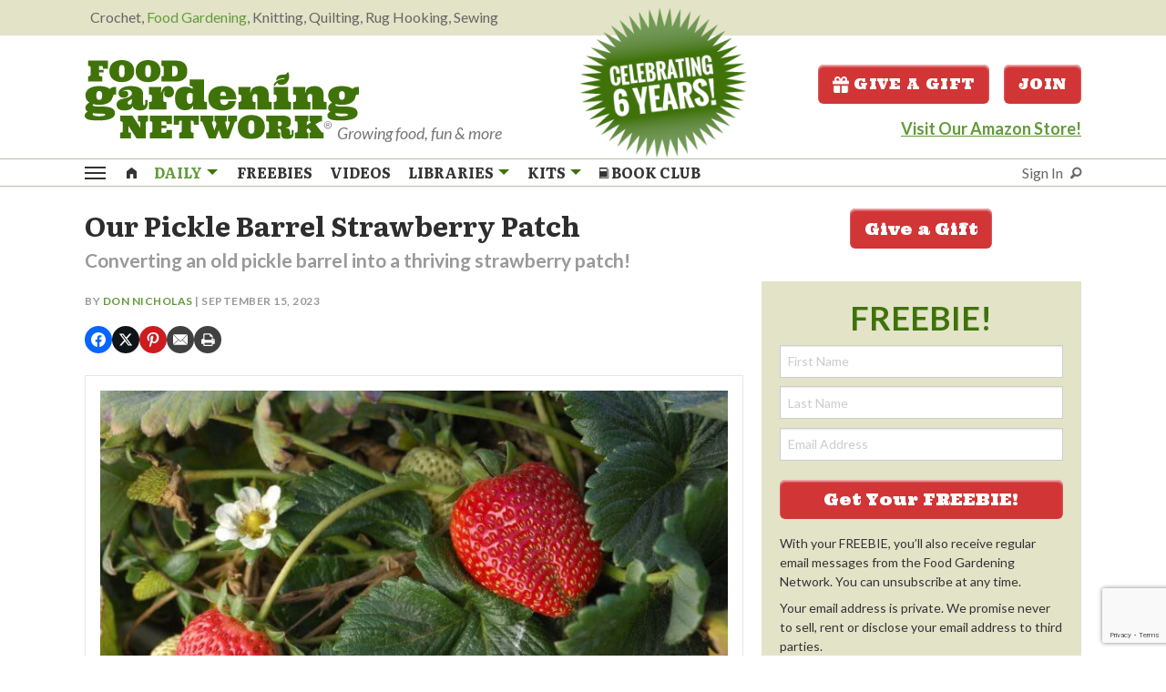

--- FILE ---
content_type: text/html; charset=UTF-8
request_url: https://foodgardening.mequoda.com/daily/growing-fruits-berries/our-pickle-barrel-strawberry-patch/
body_size: 39291
content:
<!DOCTYPE html>
<html lang="en-US" class="no-js">
	<head>
        <script src='https://qd.admetricspro.com/js/prime-publishing/mequoda/layout.js'></script>
        <script src='https://qd.admetricspro.com/js/prime-publishing/mequoda/cmp.js'></script>
        <script src='https://qd.admetricspro.com/js/prime-publishing/mequoda/uspcmp.js'></script>
        
	    <meta charset="UTF-8">
	    <meta name="viewport" content="width=device-width, initial-scale=1">
	    <title>Our Pickle Barrel Strawberry Patch - Food Gardening Network</title>

        	    <link rel="profile" href="http://gmpg.org/xfn/11">
		<link rel="apple-touch-icon" sizes="180x180" href="/apple-touch-icon.png">
		<link rel="icon" type="image/png" sizes="32x32" href="/favicon-32x32.png">
		<link rel="icon" type="image/png" sizes="16x16" href="/favicon-16x16.png">
		<link rel="manifest" href="/site.webmanifest">
		<style type="text/css">
body.noOFIES .noOFIE {display:none;visibility:hidden;}

body.pencilad #pencilFloaterAd {
  padding:5px;
  font-size:20px;
  text-align:center;
  font-weight:bold;
  margin-bottom:0;
  background-color: #007f80;
  -webkit-box-shadow: 0px 1px 8px 0px rgba(102,102,102,1);
  -moz-box-shadow: 0px 1px 8px 0px rgba(102,102,102,1);
  box-shadow: 0px 1px 8px 0px rgba(102,102,102,1);
  position:fixed;
  bottom:0;
  width:100%;
  max-width:100%;
  z-index:100002;
}

#pencilFloaterAd button.close-button{
   position:absolute;
   right:25px;
   top  :10px;
   font-size:20px;
   color:#fff;
   font-family:arial;
}
#pencilFloaterAd button.close-button:hover{
   color:#fff;
}


body.pencilad #pencilFloaterAd.bg000 {
  background-color: #000;
}
body.pencilad #pencilFloaterAd.bg000 a {
  color: #fff;
}


.nomaxwidth {max-width:100%;}
form.openx_pencilad_form input.button {font-size:13px;}
p.penciltitle {font-size:16px;font-family:Roboto, Gotham, 'Helvetica Neue', Helvetica, Arial, sans-serif;}

.fadeOut {
    colorx: #FFFFFF;
    -webkit-transition: opacity .5s ease-in-out;
    -moz-transition: opacity .5s ease-in-out;
    -ms-transition: opacity .5s ease-in-out;
    -o-transition: opacity .5s ease-in-out;
     opacity: 0;
}
#pencilFloaterAd.hideAd {display:none;visibility:hidden;}


body.pencilad #pencilFloaterAd a {
  color: #fff;
}
body.pencilad #pencilFloaterAd a:hover {
  color: #fff;
  text-decoration:underline;
}

body.pencilad #pencilFloaterAd .button {width:100%;margin-top:10px;}
	
	
</style>		<script>
		// set cookie function
		function setCookie( c_name, value, exdays ) {
			var exdate = new Date();
			exdate.setDate( exdate.getDate() + exdays );
			var c_value = escape( value ) + ( ( exdays == null ) ? "" : "; expires=" + exdate.toUTCString() );
			document.cookie = c_name + "=" + c_value + "; path=/";
		}

		// get cookie function
		function getCookie( cname ) {
			var name = cname + "=";
			var ca = document.cookie.split(';');
			for(var i=0; i<ca.length; i++) {
				var c = ca[i];
				while (c.charAt(0)==' ') c = c.substring(1);
				if (c.indexOf(name) == 0) return c.substring(name.length,c.length);
			}
			return false;
		}
		</script>

                <script src="https://www.google.com/recaptcha/api.js"></script>
        <script>
            function onSubmit(token) {
                document.getElementById("ofin-signup-free-reports").submit();
            }
        </script>
				
		
<!-- Facebook Pixel Code FGN-1103 header.php -->		<script>
		!function(f,b,e,v,n,t,s)
		{if(f.fbq)return;n=f.fbq=function(){n.callMethod?
		n.callMethod.apply(n,arguments):n.queue.push(arguments)};
		if(!f._fbq)f._fbq=n;n.push=n;n.loaded=!0;n.version='2.0';
		n.queue=[];t=b.createElement(e);t.async=!0;
		t.src=v;s=b.getElementsByTagName(e)[0];
		s.parentNode.insertBefore(t,s)}(window, document,'script',
		'https://connect.facebook.net/en_US/fbevents.js');
		fbq('init', '1058786574629071');
		fbq('track', 'PageView');
		</script>
		<noscript><img height="1" width="1" style="display:none"
		src="https://www.facebook.com/tr?id=1058786574629071&ev=PageView&noscript=1"
		/></noscript>
		<!-- End Facebook Pixel Code -->
		
					<script src="https://0248d992d37243ec849d2b5e9c259ffc.js.ubembed.com" async></script>
					        <link rel="pingback" href="https://foodgardening.mequoda.com/xmlrpc.php">
			<script type="text/javascript">
/* <![CDATA[ */
(()=>{var e={};e.g=function(){if("object"==typeof globalThis)return globalThis;try{return this||new Function("return this")()}catch(e){if("object"==typeof window)return window}}(),function({ampUrl:n,isCustomizePreview:t,isAmpDevMode:r,noampQueryVarName:o,noampQueryVarValue:s,disabledStorageKey:i,mobileUserAgents:a,regexRegex:c}){if("undefined"==typeof sessionStorage)return;const d=new RegExp(c);if(!a.some((e=>{const n=e.match(d);return!(!n||!new RegExp(n[1],n[2]).test(navigator.userAgent))||navigator.userAgent.includes(e)})))return;e.g.addEventListener("DOMContentLoaded",(()=>{const e=document.getElementById("amp-mobile-version-switcher");if(!e)return;e.hidden=!1;const n=e.querySelector("a[href]");n&&n.addEventListener("click",(()=>{sessionStorage.removeItem(i)}))}));const g=r&&["paired-browsing-non-amp","paired-browsing-amp"].includes(window.name);if(sessionStorage.getItem(i)||t||g)return;const u=new URL(location.href),m=new URL(n);m.hash=u.hash,u.searchParams.has(o)&&s===u.searchParams.get(o)?sessionStorage.setItem(i,"1"):m.href!==u.href&&(window.stop(),location.replace(m.href))}({"ampUrl":"https:\/\/foodgardening.mequoda.com\/daily\/growing-fruits-berries\/our-pickle-barrel-strawberry-patch\/?amp","noampQueryVarName":"noamp","noampQueryVarValue":"mobile","disabledStorageKey":"amp_mobile_redirect_disabled","mobileUserAgents":["Mobile","Android","Silk\/","Kindle","BlackBerry","Opera Mini","Opera Mobi"],"regexRegex":"^\\\/((?:.|\\n)+)\\\/([i]*)$","isCustomizePreview":false,"isAmpDevMode":false})})();
/* ]]> */
</script>
<meta name='robots' content='index, follow, max-image-preview:large, max-snippet:-1, max-video-preview:-1' />

	<!-- This site is optimized with the Yoast SEO Premium plugin v26.6 (Yoast SEO v26.6) - https://yoast.com/wordpress/plugins/seo/ -->
	<link rel="canonical" href="https://foodgardening.mequoda.com/daily/growing-fruits-berries/our-pickle-barrel-strawberry-patch/" />
	<meta property="og:locale" content="en_US" />
	<meta property="og:type" content="article" />
	<meta property="og:title" content="Our Pickle Barrel Strawberry Patch" />
	<meta property="og:description" content="When I was ten years old, my father came up with a brilliant idea that would forever change our backyard and our taste buds: we were going to convert an &nbsp;&#8230;" />
	<meta property="og:url" content="https://foodgardening.mequoda.com/daily/growing-fruits-berries/our-pickle-barrel-strawberry-patch/" />
	<meta property="og:site_name" content="Food Gardening Network" />
	<meta property="article:published_time" content="2023-09-15T16:00:47+00:00" />
	<meta property="og:image" content="https://foodgardening.mequoda.com/wp-content/uploads/2023/09/strawberry-vines.jpg" />
	<meta property="og:image:width" content="1257" />
	<meta property="og:image:height" content="835" />
	<meta property="og:image:type" content="image/jpeg" />
	<meta name="author" content="Don Nicholas" />
	<meta name="twitter:card" content="summary_large_image" />
	<meta name="twitter:label1" content="Written by" />
	<meta name="twitter:data1" content="Don Nicholas" />
	<meta name="twitter:label2" content="Est. reading time" />
	<meta name="twitter:data2" content="4 minutes" />
	<script type="application/ld+json" class="yoast-schema-graph">{"@context":"https://schema.org","@graph":[{"@type":"Article","@id":"https://foodgardening.mequoda.com/daily/growing-fruits-berries/our-pickle-barrel-strawberry-patch/#article","isPartOf":{"@id":"https://foodgardening.mequoda.com/daily/growing-fruits-berries/our-pickle-barrel-strawberry-patch/"},"author":{"name":"Don Nicholas","@id":"https://foodgardening.mequoda.com/#/schema/person/424987453aed8b6027c2e03944115b53"},"headline":"Our Pickle Barrel Strawberry Patch","datePublished":"2023-09-15T16:00:47+00:00","mainEntityOfPage":{"@id":"https://foodgardening.mequoda.com/daily/growing-fruits-berries/our-pickle-barrel-strawberry-patch/"},"wordCount":868,"commentCount":0,"publisher":{"@id":"https://foodgardening.mequoda.com/#organization"},"image":{"@id":"https://foodgardening.mequoda.com/daily/growing-fruits-berries/our-pickle-barrel-strawberry-patch/#primaryimage"},"thumbnailUrl":"https://foodgardening.mequoda.com/wp-content/uploads/2023/09/strawberry-vines.jpg","keywords":["garden hose","strawberries"],"articleSection":["Growing Fruits &amp; Berries"],"inLanguage":"en-US","potentialAction":[{"@type":"CommentAction","name":"Comment","target":["https://foodgardening.mequoda.com/daily/growing-fruits-berries/our-pickle-barrel-strawberry-patch/#respond"]}]},{"@type":"WebPage","@id":"https://foodgardening.mequoda.com/daily/growing-fruits-berries/our-pickle-barrel-strawberry-patch/","url":"https://foodgardening.mequoda.com/daily/growing-fruits-berries/our-pickle-barrel-strawberry-patch/","name":"Our Pickle Barrel Strawberry Patch - Food Gardening Network","isPartOf":{"@id":"https://foodgardening.mequoda.com/#website"},"primaryImageOfPage":{"@id":"https://foodgardening.mequoda.com/daily/growing-fruits-berries/our-pickle-barrel-strawberry-patch/#primaryimage"},"image":{"@id":"https://foodgardening.mequoda.com/daily/growing-fruits-berries/our-pickle-barrel-strawberry-patch/#primaryimage"},"thumbnailUrl":"https://foodgardening.mequoda.com/wp-content/uploads/2023/09/strawberry-vines.jpg","datePublished":"2023-09-15T16:00:47+00:00","breadcrumb":{"@id":"https://foodgardening.mequoda.com/daily/growing-fruits-berries/our-pickle-barrel-strawberry-patch/#breadcrumb"},"inLanguage":"en-US","potentialAction":[{"@type":"ReadAction","target":["https://foodgardening.mequoda.com/daily/growing-fruits-berries/our-pickle-barrel-strawberry-patch/"]}]},{"@type":"ImageObject","inLanguage":"en-US","@id":"https://foodgardening.mequoda.com/daily/growing-fruits-berries/our-pickle-barrel-strawberry-patch/#primaryimage","url":"https://foodgardening.mequoda.com/wp-content/uploads/2023/09/strawberry-vines.jpg","contentUrl":"https://foodgardening.mequoda.com/wp-content/uploads/2023/09/strawberry-vines.jpg","width":1257,"height":835,"caption":"strawberry vines"},{"@type":"BreadcrumbList","@id":"https://foodgardening.mequoda.com/daily/growing-fruits-berries/our-pickle-barrel-strawberry-patch/#breadcrumb","itemListElement":[{"@type":"ListItem","position":1,"name":"Home","item":"https://foodgardening.mequoda.com/"},{"@type":"ListItem","position":2,"name":"Our Pickle Barrel Strawberry Patch"}]},{"@type":"WebSite","@id":"https://foodgardening.mequoda.com/#website","url":"https://foodgardening.mequoda.com/","name":"Food Gardening Network","description":"Growing food, fun &amp; more","publisher":{"@id":"https://foodgardening.mequoda.com/#organization"},"potentialAction":[{"@type":"SearchAction","target":{"@type":"EntryPoint","urlTemplate":"https://foodgardening.mequoda.com/?s={search_term_string}"},"query-input":{"@type":"PropertyValueSpecification","valueRequired":true,"valueName":"search_term_string"}}],"inLanguage":"en-US"},{"@type":"Organization","@id":"https://foodgardening.mequoda.com/#organization","name":"Food Gardening Network","url":"https://foodgardening.mequoda.com/","logo":{"@type":"ImageObject","inLanguage":"en-US","@id":"https://foodgardening.mequoda.com/#/schema/logo/image/","url":"https://foodgardening.mequoda.com/wp-content/uploads/2020/12/food-gardening-network.png","contentUrl":"https://foodgardening.mequoda.com/wp-content/uploads/2020/12/food-gardening-network.png","width":300,"height":91,"caption":"Food Gardening Network"},"image":{"@id":"https://foodgardening.mequoda.com/#/schema/logo/image/"}},{"@type":"Person","@id":"https://foodgardening.mequoda.com/#/schema/person/424987453aed8b6027c2e03944115b53","name":"Don Nicholas","image":{"@type":"ImageObject","inLanguage":"en-US","@id":"https://foodgardening.mequoda.com/#/schema/person/image/","url":"https://foodgardening.mequoda.com/wp-content/uploads/2022/10/don-nicholas-headshot-170x170.jpg","contentUrl":"https://foodgardening.mequoda.com/wp-content/uploads/2022/10/don-nicholas-headshot-170x170.jpg","caption":"Don Nicholas"},"description":"Don Nicholas serves as Executive Publisher for Food Gardening Network and GreenPrints. He is an active gardener whose favorite crops include tomatoes, basil, blueberries, and corn. Don and his wife Gail live and work in southern Massachusetts surrounded by forests, family farms, cranberry bogs, and nearby beaches.","url":"https://foodgardening.mequoda.com/author/donmequoda-com/"}]}</script>
	<!-- / Yoast SEO Premium plugin. -->


<link rel='dns-prefetch' href='//www.google.com' />
		<!-- This site uses the Google Analytics by MonsterInsights plugin v9.11.0 - Using Analytics tracking - https://www.monsterinsights.com/ -->
							<script src="//www.googletagmanager.com/gtag/js?id=G-T358986909"  data-cfasync="false" data-wpfc-render="false" type="text/javascript" async></script>
			<script data-cfasync="false" data-wpfc-render="false" type="text/javascript">
				var mi_version = '9.11.0';
				var mi_track_user = true;
				var mi_no_track_reason = '';
								var MonsterInsightsDefaultLocations = {"page_location":"https:\/\/foodgardening.mequoda.com\/daily\/growing-fruits-berries\/our-pickle-barrel-strawberry-patch\/"};
								if ( typeof MonsterInsightsPrivacyGuardFilter === 'function' ) {
					var MonsterInsightsLocations = (typeof MonsterInsightsExcludeQuery === 'object') ? MonsterInsightsPrivacyGuardFilter( MonsterInsightsExcludeQuery ) : MonsterInsightsPrivacyGuardFilter( MonsterInsightsDefaultLocations );
				} else {
					var MonsterInsightsLocations = (typeof MonsterInsightsExcludeQuery === 'object') ? MonsterInsightsExcludeQuery : MonsterInsightsDefaultLocations;
				}

								var disableStrs = [
										'ga-disable-G-T358986909',
									];

				/* Function to detect opted out users */
				function __gtagTrackerIsOptedOut() {
					for (var index = 0; index < disableStrs.length; index++) {
						if (document.cookie.indexOf(disableStrs[index] + '=true') > -1) {
							return true;
						}
					}

					return false;
				}

				/* Disable tracking if the opt-out cookie exists. */
				if (__gtagTrackerIsOptedOut()) {
					for (var index = 0; index < disableStrs.length; index++) {
						window[disableStrs[index]] = true;
					}
				}

				/* Opt-out function */
				function __gtagTrackerOptout() {
					for (var index = 0; index < disableStrs.length; index++) {
						document.cookie = disableStrs[index] + '=true; expires=Thu, 31 Dec 2099 23:59:59 UTC; path=/';
						window[disableStrs[index]] = true;
					}
				}

				if ('undefined' === typeof gaOptout) {
					function gaOptout() {
						__gtagTrackerOptout();
					}
				}
								window.dataLayer = window.dataLayer || [];

				window.MonsterInsightsDualTracker = {
					helpers: {},
					trackers: {},
				};
				if (mi_track_user) {
					function __gtagDataLayer() {
						dataLayer.push(arguments);
					}

					function __gtagTracker(type, name, parameters) {
						if (!parameters) {
							parameters = {};
						}

						if (parameters.send_to) {
							__gtagDataLayer.apply(null, arguments);
							return;
						}

						if (type === 'event') {
														parameters.send_to = monsterinsights_frontend.v4_id;
							var hookName = name;
							if (typeof parameters['event_category'] !== 'undefined') {
								hookName = parameters['event_category'] + ':' + name;
							}

							if (typeof MonsterInsightsDualTracker.trackers[hookName] !== 'undefined') {
								MonsterInsightsDualTracker.trackers[hookName](parameters);
							} else {
								__gtagDataLayer('event', name, parameters);
							}
							
						} else {
							__gtagDataLayer.apply(null, arguments);
						}
					}

					__gtagTracker('js', new Date());
					__gtagTracker('set', {
						'developer_id.dZGIzZG': true,
											});
					if ( MonsterInsightsLocations.page_location ) {
						__gtagTracker('set', MonsterInsightsLocations);
					}
										__gtagTracker('config', 'G-T358986909', {"use_amp_client_id":"true","forceSSL":"true","link_attribution":"true"} );
										window.gtag = __gtagTracker;										(function () {
						/* https://developers.google.com/analytics/devguides/collection/analyticsjs/ */
						/* ga and __gaTracker compatibility shim. */
						var noopfn = function () {
							return null;
						};
						var newtracker = function () {
							return new Tracker();
						};
						var Tracker = function () {
							return null;
						};
						var p = Tracker.prototype;
						p.get = noopfn;
						p.set = noopfn;
						p.send = function () {
							var args = Array.prototype.slice.call(arguments);
							args.unshift('send');
							__gaTracker.apply(null, args);
						};
						var __gaTracker = function () {
							var len = arguments.length;
							if (len === 0) {
								return;
							}
							var f = arguments[len - 1];
							if (typeof f !== 'object' || f === null || typeof f.hitCallback !== 'function') {
								if ('send' === arguments[0]) {
									var hitConverted, hitObject = false, action;
									if ('event' === arguments[1]) {
										if ('undefined' !== typeof arguments[3]) {
											hitObject = {
												'eventAction': arguments[3],
												'eventCategory': arguments[2],
												'eventLabel': arguments[4],
												'value': arguments[5] ? arguments[5] : 1,
											}
										}
									}
									if ('pageview' === arguments[1]) {
										if ('undefined' !== typeof arguments[2]) {
											hitObject = {
												'eventAction': 'page_view',
												'page_path': arguments[2],
											}
										}
									}
									if (typeof arguments[2] === 'object') {
										hitObject = arguments[2];
									}
									if (typeof arguments[5] === 'object') {
										Object.assign(hitObject, arguments[5]);
									}
									if ('undefined' !== typeof arguments[1].hitType) {
										hitObject = arguments[1];
										if ('pageview' === hitObject.hitType) {
											hitObject.eventAction = 'page_view';
										}
									}
									if (hitObject) {
										action = 'timing' === arguments[1].hitType ? 'timing_complete' : hitObject.eventAction;
										hitConverted = mapArgs(hitObject);
										__gtagTracker('event', action, hitConverted);
									}
								}
								return;
							}

							function mapArgs(args) {
								var arg, hit = {};
								var gaMap = {
									'eventCategory': 'event_category',
									'eventAction': 'event_action',
									'eventLabel': 'event_label',
									'eventValue': 'event_value',
									'nonInteraction': 'non_interaction',
									'timingCategory': 'event_category',
									'timingVar': 'name',
									'timingValue': 'value',
									'timingLabel': 'event_label',
									'page': 'page_path',
									'location': 'page_location',
									'title': 'page_title',
									'referrer' : 'page_referrer',
								};
								for (arg in args) {
																		if (!(!args.hasOwnProperty(arg) || !gaMap.hasOwnProperty(arg))) {
										hit[gaMap[arg]] = args[arg];
									} else {
										hit[arg] = args[arg];
									}
								}
								return hit;
							}

							try {
								f.hitCallback();
							} catch (ex) {
							}
						};
						__gaTracker.create = newtracker;
						__gaTracker.getByName = newtracker;
						__gaTracker.getAll = function () {
							return [];
						};
						__gaTracker.remove = noopfn;
						__gaTracker.loaded = true;
						window['__gaTracker'] = __gaTracker;
					})();
									} else {
										console.log("");
					(function () {
						function __gtagTracker() {
							return null;
						}

						window['__gtagTracker'] = __gtagTracker;
						window['gtag'] = __gtagTracker;
					})();
									}
			</script>
							<!-- / Google Analytics by MonsterInsights -->
		<style id='wp-block-library-inline-css' type='text/css'>
:root{--wp-block-synced-color:#7a00df;--wp-block-synced-color--rgb:122,0,223;--wp-bound-block-color:var(--wp-block-synced-color);--wp-editor-canvas-background:#ddd;--wp-admin-theme-color:#007cba;--wp-admin-theme-color--rgb:0,124,186;--wp-admin-theme-color-darker-10:#006ba1;--wp-admin-theme-color-darker-10--rgb:0,107,160.5;--wp-admin-theme-color-darker-20:#005a87;--wp-admin-theme-color-darker-20--rgb:0,90,135;--wp-admin-border-width-focus:2px}@media (min-resolution:192dpi){:root{--wp-admin-border-width-focus:1.5px}}.wp-element-button{cursor:pointer}:root .has-very-light-gray-background-color{background-color:#eee}:root .has-very-dark-gray-background-color{background-color:#313131}:root .has-very-light-gray-color{color:#eee}:root .has-very-dark-gray-color{color:#313131}:root .has-vivid-green-cyan-to-vivid-cyan-blue-gradient-background{background:linear-gradient(135deg,#00d084,#0693e3)}:root .has-purple-crush-gradient-background{background:linear-gradient(135deg,#34e2e4,#4721fb 50%,#ab1dfe)}:root .has-hazy-dawn-gradient-background{background:linear-gradient(135deg,#faaca8,#dad0ec)}:root .has-subdued-olive-gradient-background{background:linear-gradient(135deg,#fafae1,#67a671)}:root .has-atomic-cream-gradient-background{background:linear-gradient(135deg,#fdd79a,#004a59)}:root .has-nightshade-gradient-background{background:linear-gradient(135deg,#330968,#31cdcf)}:root .has-midnight-gradient-background{background:linear-gradient(135deg,#020381,#2874fc)}:root{--wp--preset--font-size--normal:16px;--wp--preset--font-size--huge:42px}.has-regular-font-size{font-size:1em}.has-larger-font-size{font-size:2.625em}.has-normal-font-size{font-size:var(--wp--preset--font-size--normal)}.has-huge-font-size{font-size:var(--wp--preset--font-size--huge)}.has-text-align-center{text-align:center}.has-text-align-left{text-align:left}.has-text-align-right{text-align:right}.has-fit-text{white-space:nowrap!important}#end-resizable-editor-section{display:none}.aligncenter{clear:both}.items-justified-left{justify-content:flex-start}.items-justified-center{justify-content:center}.items-justified-right{justify-content:flex-end}.items-justified-space-between{justify-content:space-between}.screen-reader-text{border:0;clip-path:inset(50%);height:1px;margin:-1px;overflow:hidden;padding:0;position:absolute;width:1px;word-wrap:normal!important}.screen-reader-text:focus{background-color:#ddd;clip-path:none;color:#444;display:block;font-size:1em;height:auto;left:5px;line-height:normal;padding:15px 23px 14px;text-decoration:none;top:5px;width:auto;z-index:100000}html :where(.has-border-color){border-style:solid}html :where([style*=border-top-color]){border-top-style:solid}html :where([style*=border-right-color]){border-right-style:solid}html :where([style*=border-bottom-color]){border-bottom-style:solid}html :where([style*=border-left-color]){border-left-style:solid}html :where([style*=border-width]){border-style:solid}html :where([style*=border-top-width]){border-top-style:solid}html :where([style*=border-right-width]){border-right-style:solid}html :where([style*=border-bottom-width]){border-bottom-style:solid}html :where([style*=border-left-width]){border-left-style:solid}html :where(img[class*=wp-image-]){height:auto;max-width:100%}:where(figure){margin:0 0 1em}html :where(.is-position-sticky){--wp-admin--admin-bar--position-offset:var(--wp-admin--admin-bar--height,0px)}@media screen and (max-width:600px){html :where(.is-position-sticky){--wp-admin--admin-bar--position-offset:0px}}

/*# sourceURL=wp-block-library-inline-css */
</style><style id='global-styles-inline-css' type='text/css'>
:root{--wp--preset--aspect-ratio--square: 1;--wp--preset--aspect-ratio--4-3: 4/3;--wp--preset--aspect-ratio--3-4: 3/4;--wp--preset--aspect-ratio--3-2: 3/2;--wp--preset--aspect-ratio--2-3: 2/3;--wp--preset--aspect-ratio--16-9: 16/9;--wp--preset--aspect-ratio--9-16: 9/16;--wp--preset--color--black: #000000;--wp--preset--color--cyan-bluish-gray: #abb8c3;--wp--preset--color--white: #ffffff;--wp--preset--color--pale-pink: #f78da7;--wp--preset--color--vivid-red: #cf2e2e;--wp--preset--color--luminous-vivid-orange: #ff6900;--wp--preset--color--luminous-vivid-amber: #fcb900;--wp--preset--color--light-green-cyan: #7bdcb5;--wp--preset--color--vivid-green-cyan: #00d084;--wp--preset--color--pale-cyan-blue: #8ed1fc;--wp--preset--color--vivid-cyan-blue: #0693e3;--wp--preset--color--vivid-purple: #9b51e0;--wp--preset--gradient--vivid-cyan-blue-to-vivid-purple: linear-gradient(135deg,rgb(6,147,227) 0%,rgb(155,81,224) 100%);--wp--preset--gradient--light-green-cyan-to-vivid-green-cyan: linear-gradient(135deg,rgb(122,220,180) 0%,rgb(0,208,130) 100%);--wp--preset--gradient--luminous-vivid-amber-to-luminous-vivid-orange: linear-gradient(135deg,rgb(252,185,0) 0%,rgb(255,105,0) 100%);--wp--preset--gradient--luminous-vivid-orange-to-vivid-red: linear-gradient(135deg,rgb(255,105,0) 0%,rgb(207,46,46) 100%);--wp--preset--gradient--very-light-gray-to-cyan-bluish-gray: linear-gradient(135deg,rgb(238,238,238) 0%,rgb(169,184,195) 100%);--wp--preset--gradient--cool-to-warm-spectrum: linear-gradient(135deg,rgb(74,234,220) 0%,rgb(151,120,209) 20%,rgb(207,42,186) 40%,rgb(238,44,130) 60%,rgb(251,105,98) 80%,rgb(254,248,76) 100%);--wp--preset--gradient--blush-light-purple: linear-gradient(135deg,rgb(255,206,236) 0%,rgb(152,150,240) 100%);--wp--preset--gradient--blush-bordeaux: linear-gradient(135deg,rgb(254,205,165) 0%,rgb(254,45,45) 50%,rgb(107,0,62) 100%);--wp--preset--gradient--luminous-dusk: linear-gradient(135deg,rgb(255,203,112) 0%,rgb(199,81,192) 50%,rgb(65,88,208) 100%);--wp--preset--gradient--pale-ocean: linear-gradient(135deg,rgb(255,245,203) 0%,rgb(182,227,212) 50%,rgb(51,167,181) 100%);--wp--preset--gradient--electric-grass: linear-gradient(135deg,rgb(202,248,128) 0%,rgb(113,206,126) 100%);--wp--preset--gradient--midnight: linear-gradient(135deg,rgb(2,3,129) 0%,rgb(40,116,252) 100%);--wp--preset--font-size--small: 13px;--wp--preset--font-size--medium: 20px;--wp--preset--font-size--large: 36px;--wp--preset--font-size--x-large: 42px;--wp--preset--spacing--20: 0.44rem;--wp--preset--spacing--30: 0.67rem;--wp--preset--spacing--40: 1rem;--wp--preset--spacing--50: 1.5rem;--wp--preset--spacing--60: 2.25rem;--wp--preset--spacing--70: 3.38rem;--wp--preset--spacing--80: 5.06rem;--wp--preset--shadow--natural: 6px 6px 9px rgba(0, 0, 0, 0.2);--wp--preset--shadow--deep: 12px 12px 50px rgba(0, 0, 0, 0.4);--wp--preset--shadow--sharp: 6px 6px 0px rgba(0, 0, 0, 0.2);--wp--preset--shadow--outlined: 6px 6px 0px -3px rgb(255, 255, 255), 6px 6px rgb(0, 0, 0);--wp--preset--shadow--crisp: 6px 6px 0px rgb(0, 0, 0);}:where(.is-layout-flex){gap: 0.5em;}:where(.is-layout-grid){gap: 0.5em;}body .is-layout-flex{display: flex;}.is-layout-flex{flex-wrap: wrap;align-items: center;}.is-layout-flex > :is(*, div){margin: 0;}body .is-layout-grid{display: grid;}.is-layout-grid > :is(*, div){margin: 0;}:where(.wp-block-columns.is-layout-flex){gap: 2em;}:where(.wp-block-columns.is-layout-grid){gap: 2em;}:where(.wp-block-post-template.is-layout-flex){gap: 1.25em;}:where(.wp-block-post-template.is-layout-grid){gap: 1.25em;}.has-black-color{color: var(--wp--preset--color--black) !important;}.has-cyan-bluish-gray-color{color: var(--wp--preset--color--cyan-bluish-gray) !important;}.has-white-color{color: var(--wp--preset--color--white) !important;}.has-pale-pink-color{color: var(--wp--preset--color--pale-pink) !important;}.has-vivid-red-color{color: var(--wp--preset--color--vivid-red) !important;}.has-luminous-vivid-orange-color{color: var(--wp--preset--color--luminous-vivid-orange) !important;}.has-luminous-vivid-amber-color{color: var(--wp--preset--color--luminous-vivid-amber) !important;}.has-light-green-cyan-color{color: var(--wp--preset--color--light-green-cyan) !important;}.has-vivid-green-cyan-color{color: var(--wp--preset--color--vivid-green-cyan) !important;}.has-pale-cyan-blue-color{color: var(--wp--preset--color--pale-cyan-blue) !important;}.has-vivid-cyan-blue-color{color: var(--wp--preset--color--vivid-cyan-blue) !important;}.has-vivid-purple-color{color: var(--wp--preset--color--vivid-purple) !important;}.has-black-background-color{background-color: var(--wp--preset--color--black) !important;}.has-cyan-bluish-gray-background-color{background-color: var(--wp--preset--color--cyan-bluish-gray) !important;}.has-white-background-color{background-color: var(--wp--preset--color--white) !important;}.has-pale-pink-background-color{background-color: var(--wp--preset--color--pale-pink) !important;}.has-vivid-red-background-color{background-color: var(--wp--preset--color--vivid-red) !important;}.has-luminous-vivid-orange-background-color{background-color: var(--wp--preset--color--luminous-vivid-orange) !important;}.has-luminous-vivid-amber-background-color{background-color: var(--wp--preset--color--luminous-vivid-amber) !important;}.has-light-green-cyan-background-color{background-color: var(--wp--preset--color--light-green-cyan) !important;}.has-vivid-green-cyan-background-color{background-color: var(--wp--preset--color--vivid-green-cyan) !important;}.has-pale-cyan-blue-background-color{background-color: var(--wp--preset--color--pale-cyan-blue) !important;}.has-vivid-cyan-blue-background-color{background-color: var(--wp--preset--color--vivid-cyan-blue) !important;}.has-vivid-purple-background-color{background-color: var(--wp--preset--color--vivid-purple) !important;}.has-black-border-color{border-color: var(--wp--preset--color--black) !important;}.has-cyan-bluish-gray-border-color{border-color: var(--wp--preset--color--cyan-bluish-gray) !important;}.has-white-border-color{border-color: var(--wp--preset--color--white) !important;}.has-pale-pink-border-color{border-color: var(--wp--preset--color--pale-pink) !important;}.has-vivid-red-border-color{border-color: var(--wp--preset--color--vivid-red) !important;}.has-luminous-vivid-orange-border-color{border-color: var(--wp--preset--color--luminous-vivid-orange) !important;}.has-luminous-vivid-amber-border-color{border-color: var(--wp--preset--color--luminous-vivid-amber) !important;}.has-light-green-cyan-border-color{border-color: var(--wp--preset--color--light-green-cyan) !important;}.has-vivid-green-cyan-border-color{border-color: var(--wp--preset--color--vivid-green-cyan) !important;}.has-pale-cyan-blue-border-color{border-color: var(--wp--preset--color--pale-cyan-blue) !important;}.has-vivid-cyan-blue-border-color{border-color: var(--wp--preset--color--vivid-cyan-blue) !important;}.has-vivid-purple-border-color{border-color: var(--wp--preset--color--vivid-purple) !important;}.has-vivid-cyan-blue-to-vivid-purple-gradient-background{background: var(--wp--preset--gradient--vivid-cyan-blue-to-vivid-purple) !important;}.has-light-green-cyan-to-vivid-green-cyan-gradient-background{background: var(--wp--preset--gradient--light-green-cyan-to-vivid-green-cyan) !important;}.has-luminous-vivid-amber-to-luminous-vivid-orange-gradient-background{background: var(--wp--preset--gradient--luminous-vivid-amber-to-luminous-vivid-orange) !important;}.has-luminous-vivid-orange-to-vivid-red-gradient-background{background: var(--wp--preset--gradient--luminous-vivid-orange-to-vivid-red) !important;}.has-very-light-gray-to-cyan-bluish-gray-gradient-background{background: var(--wp--preset--gradient--very-light-gray-to-cyan-bluish-gray) !important;}.has-cool-to-warm-spectrum-gradient-background{background: var(--wp--preset--gradient--cool-to-warm-spectrum) !important;}.has-blush-light-purple-gradient-background{background: var(--wp--preset--gradient--blush-light-purple) !important;}.has-blush-bordeaux-gradient-background{background: var(--wp--preset--gradient--blush-bordeaux) !important;}.has-luminous-dusk-gradient-background{background: var(--wp--preset--gradient--luminous-dusk) !important;}.has-pale-ocean-gradient-background{background: var(--wp--preset--gradient--pale-ocean) !important;}.has-electric-grass-gradient-background{background: var(--wp--preset--gradient--electric-grass) !important;}.has-midnight-gradient-background{background: var(--wp--preset--gradient--midnight) !important;}.has-small-font-size{font-size: var(--wp--preset--font-size--small) !important;}.has-medium-font-size{font-size: var(--wp--preset--font-size--medium) !important;}.has-large-font-size{font-size: var(--wp--preset--font-size--large) !important;}.has-x-large-font-size{font-size: var(--wp--preset--font-size--x-large) !important;}
/*# sourceURL=global-styles-inline-css */
</style>

<style id='classic-theme-styles-inline-css' type='text/css'>
/*! This file is auto-generated */
.wp-block-button__link{color:#fff;background-color:#32373c;border-radius:9999px;box-shadow:none;text-decoration:none;padding:calc(.667em + 2px) calc(1.333em + 2px);font-size:1.125em}.wp-block-file__button{background:#32373c;color:#fff;text-decoration:none}
/*# sourceURL=/wp-includes/css/classic-themes.min.css */
</style>
<link rel='stylesheet' id='mequodaPaywall-frontend-css' href='https://foodgardening.mequoda.com/wp-content/plugins/haven-paywall/assets/css/frontend.css?ver=1.0.1' type='text/css' media='all' />
<link rel='stylesheet' id='thickbox-css' href='https://foodgardening.mequoda.com/wp-includes/js/thickbox/thickbox.css?ver=6.9' type='text/css' media='all' />
<link rel='stylesheet' id='text-ads-frontend-css' href='https://foodgardening.mequoda.com/wp-content/plugins/haven-text-ads/css/text-ads-frontend.css?ver=1' type='text/css' media='all' />
<link rel='stylesheet' id='essb-mytemplate-css' href='https://foodgardening.mequoda.com/wp-content/uploads/essb-cache//essb-template-builder.css?ver=10.8' type='text/css' media='all' />
<link rel='stylesheet' id='after-share-actions-css-css' href='https://foodgardening.mequoda.com/wp-content/plugins/easy-social-share-buttons3/assets/modules/after-share-actions.css?ver=10.8' type='text/css' media='all' />
<link rel='stylesheet' id='subscribe-forms-css-css' href='https://foodgardening.mequoda.com/wp-content/plugins/easy-social-share-buttons3/assets/modules/subscribe-forms.css?ver=10.8' type='text/css' media='all' />
<link rel='stylesheet' id='click2tweet-css-css' href='https://foodgardening.mequoda.com/wp-content/plugins/easy-social-share-buttons3/assets/modules/click-to-tweet.css?ver=10.8' type='text/css' media='all' />
<link rel='stylesheet' id='easy-social-share-buttons-css' href='https://foodgardening.mequoda.com/wp-content/plugins/easy-social-share-buttons3/assets/css/easy-social-share-buttons-slim.css?ver=10.8' type='text/css' media='all' />
<style id='easy-social-share-buttons-inline-css' type='text/css'>
.essb_links.essb_counter_modern_right.essb_displayed_shortcode{float: right; margin:0;} .essb_links li{height: 32px; width: 30px;} .essb_links li a .essb_network_name, .essb_item.essb_link_less.nolightbox{display: none!important;} .essb_morepopup_content .essb_links li.essb_item a .essb_network_name{display: inline-block!important;} .ssbp-haven-wrap .essb_links .essb_link_facebook a{ background-color:#3b5998!important; box-shadow: none!important; -webkit-box-shadow: none!important; border-radius: 0px!important; -webkit-border-radius: 0px!important;} .sssbp-haven-wrap .essb_links .essb_link_facebook a:hover{ background-color: #2d4373!important;} .ssbp-haven-wrap .essb_links .essb_link_twitter a{ background-color: #00a9f1!important; box-shadow: none!important; -webkit-box-shadow: none!important; border-radius: 0px!important; -webkit-border-radius: 0px!important;} .ssbp-haven-wrap .essb_links .essb_link_twitter a:hover{ background-color: #0085be!important;} .ssbp-haven-wrap .essb_links .essb_link_google a{ background-color: #DC4E41!important; box-shadow: none!important; -webkit-box-shadow: none!important; border-radius: 0px!important; -webkit-border-radius: 0px!important;} .ssbp-haven-wrap .essb_links .essb_link_google a:hover{ background-color: #c63224!important;} .ssbp-haven-wrap .essb_links .essb_link_linkedin a{ background-color: #007bb6!important; box-shadow: none!important; -webkit-box-shadow: none!important; border-radius: 0px!important; -webkit-border-radius: 0px!important;} .ssbp-haven-wrap .essb_links .essb_link_linkedin a:hover{ background-color: #005983!important;} .ssbp-haven-wrap .essb_links .essb_link_mail a{ background-color: #787878!important; box-shadow: none!important; -webkit-box-shadow: none!important; border-radius: 0px!important; -webkit-border-radius: 0px!important;} .ssbp-haven-wrap .essb_links .essb_link_mail a:hover{ background-color: #5f5f5f!important;} .ssbp-haven-wrap .essb_links .essb_link_print a{ background-color: #1F6B43!important; box-shadow: none!important; -webkit-box-shadow: none!important; border-radius: 0px!important; -webkit-border-radius: 0px!important;} .ssbp-haven-wrap .essb_links .essb_link_print a:hover{ background-color: #14432a!important;} .ssbp-haven-wrap .essb_links .essb_link_more_dots a{ background-color: #4582EC!important; box-shadow: none!important; -webkit-box-shadow: none!important; border-radius: 0px!important; -webkit-border-radius: 0px!important;} .ssbp-haven-wrap .essb_links .essb_link_more_dots a:hover{ background-color: #1863e6!important;} .essb_links .essb_link_mastodon { --essb-network: #6364ff;}
/*# sourceURL=easy-social-share-buttons-inline-css */
</style>
<link rel='stylesheet' id='haven-stylesheet-css' href='https://foodgardening.mequoda.com/wp-content/themes/haven-foundation-6/style.css?ver=112' type='text/css' media='all' />
<link rel='stylesheet' id='simple-favorites-css' href='https://foodgardening.mequoda.com/wp-content/plugins/favorites/assets/css/favorites.css?ver=2.3.6' type='text/css' media='all' />
<style id='tasty-recipes-before-inline-css' type='text/css'>
body{--tr-star-color:#F2B955;--tr-radius:2px}
/*# sourceURL=tasty-recipes-before-inline-css */
</style>
<link rel='stylesheet' id='tasty-recipes-main-css' href='https://foodgardening.mequoda.com/wp-content/plugins/tasty-recipes-lite/assets/dist/recipe.css?ver=1.1.5' type='text/css' media='all' />
<style id='tasty-recipes-main-inline-css' type='text/css'>
/* Tasty Recipes Modern Compact recipe card styles */ .tasty-recipes-display{border:1px solid #e3e3c8;padding:20px;margin-top:1.5em;margin-bottom:2em}.tasty-recipes-plug{margin-bottom:1em}.tasty-recipes-display::after,.tasty-recipes-source-link::before{content:' ';display:block;clear:both}.tasty-recipes-display h2{font-weight:400;color:#3f730a}.tasty-recipes-rating a{text-decoration:none}.tasty-recipes-rating p{margin-bottom:1rem;display:inline-block}.tasty-recipes-rating .rating-label{font-style:italic;font-size:0.8em}.tasty-recipes-description p{/* font-size:0.8em;*/ font-size:1rem;font-style:italic}.tasty-recipes-details{font-size:0.8em}.tasty-recipes-details ul{padding-left:0}.tasty-recipes-details ul li{list-style-type:none;margin-left:0}.tasty-recipes-label{color:#797b7c}.prep-time,.total-time,.cook-time{display:inline-block;margin-right:1em!important;vertical-align:top}.tasty-recipes-print-button{/* margin-top:0.4em;margin-right:0.4em;padding:0.4em 1em!important;float:right;font-size:0.8em;font-weight:800;background-color:#797b7c!important;border:#797b7c;*/ margin-top:.75em;margin-right:.75em;padding:.5em;float:right;font-size:.8em;font-family:'Lato',sans-serif;font-weight:bold;background-color:#bfbfbf;border:none}.tasty-recipes-image{// border-left:1em solid rgba(0,0,0,0);float:left;margin-right:1em}.tasty-recipe-ingredients,.tasty-recipe-instructions{width:100%;float:none;margin-top:.5rem}.tasty-recipe-ingredients{clear:both}.tasty-recipe-ingredients h3,.tasty-recipes-ingredients h3,.tasty-recipe-instructions h3,.tasty-recipes-instructions h3,.tasty-recipes-equipment h3,.tasty-recipes-notes h3,.tasty-recipes-nutrition h3{font-weight:400;margin-top:0;text-transform:none;color:#3f730a}.tasty-recipe-ingredients>:nth-child(3),.tasty-recipes-ingredients>:nth-child(3),.tasty-recipe-instructions>:nth-child(2),.tasty-recipes-instructions>:nth-child(2){padding-top:1em;margin-top:0}.tasty-recipes-scale-container{float:none;margin:20px 0;display:block;padding-bottom:0}.tasty-recipes-video-toggle-container{float:none;margin:20px 0;padding:0}.tasty-recipe-ingredients ol,.tasty-recipe-ingredients ul,.tasty-recipe-ingredients p,.tasty-recipe-ingredients h4{padding-right:1em;padding-left:0}.tasty-recipes-display .tasty-recipe-ingredients ol li,.tasty-recipes-display .tasty-recipe-ingredients ul li,.tasty-recipes-display .tasty-recipe-instructions ol li,.tasty-recipes-display .tasty-recipe-instructions ul li{margin-left:1em}.tasty-recipes-print .tasty-recipe-ingredients ol li,.tasty-recipes-print .tasty-recipe-ingredients ul li,.tasty-recipes-print .tasty-recipe-instructions ol li,.tasty-recipes-print .tasty-recipe-instructions ul li{margin-left:0}/* Creates full-width solid band across instructions & ingredients */ .tasty-recipe-ingredients h3,.tasty-recipe-instructions h3{background:#e3e3c8;padding:1em;margin-left:-20px;margin-right:-20px;margin-bottom:0}.tasty-recipe-ingredients h4,.tasty-recipes-ingredients h4,.tasty-recipe-instructions h4,.tasty-recipes-instructions h4{font-size:1.1em;font-weight:700}.tasty-recipes-entry-content .tasty-recipes-ingredients h3{clear:none}.tasty-recipes-instructions-header{margin-top:0;display:block}.tasty-recipe-video-embed{clear:both}.tasty-recipes-equipment{clear:both;padding-top:1em;border-top:1px solid #e3e3c8}.tasty-recipes-notes{padding:0.5em;clear:both;border-top:1px solid #e3e3c8}.tasty-recipes-notes h3{font-size:1.1em;text-align:left}.tasty-recipes-notes p,.tasty-recipes-notes ul{font-size:0.8em;margin-left:0;margin-bottom:.5rem}.tasty-recipes-nutrition{padding:0.5em;border-top:1px solid #e3e3c8;clear:both}.tasty-recipes-nutrition h3{font-size:1em;text-align:center;margin-top:1em}.tasty-recipes-nutrition ul{text-align:center}.tasty-recipes-nutrition ul li{list-style-type:none;font-size:0.8em;margin-left:0;width:30%}.tasty-recipes-keywords{padding-right:0.5em;padding-left:0.5em;clear:both}.tasty-recipes-keywords p{font-size:0.8em;margin-top:1em;margin-bottom:1em}@media (min-width:500px){.tasty-recipe-ingredients{width:40%;float:left;border-right:1px solid #e3e3c8}.tasty-recipe-instructions{width:60%;padding-left:20px;float:right;border-left:1px solid #e3e3c8}.tasty-recipe-ingredients ul,.tasty-recipe-ingredients ol,.tasty-recipe-ingredients p,.tasty-recipe-ingredients h4{margin-left:0;margin-top:0;margin-bottom:0;margin-left:0;padding-bottom:1em}.tasty-recipe-instructions h3{border-left:1px solid #fff}.tasty-recipe-instructions ol,.tasty-recipe-instructions ul,.tasty-recipe-instructions p,.tasty-recipe-instructions h4{margin-top:0;margin-bottom:0;margin-left:0;padding-bottom:1em}}.tasty-recipes-entry-footer{text-align:center;padding-top:1rem;clear:both}.tasty-recipes-entry-footer p{margin-bottom:0}/* Print card */ body.tasty-recipes-print-view{background-image:none;background:#fff;font-size:12px;line-height:1.5em}.tasty-recipes-print-view .tasty-recipe-instructions{width:55%}.tasty-recipes-print-view .tasty-recipe-instructions ol{padding-left:0}.tasty-recipes-print-view .tasty-recipe-ingredients{border-right:none}.tasty-recipes-print-view .tasty-recipe-video-embed{display:none}body.tasty-recipes-print-view .tasty-recipes-print-button{float:none}.tasty-recipes-source-link{text-align:center}
/*# sourceURL=tasty-recipes-main-inline-css */
</style>
<script type="text/javascript" src="https://foodgardening.mequoda.com/wp-content/themes/haven-foundation-6/js/jquery.min.js?ver=3.4.1" id="jquery-js"></script>
<script type="text/javascript" src="https://foodgardening.mequoda.com/wp-content/plugins/haven-ajax-registration/lib/jquery.validate.js?ver=6.9" id="validate-script-js"></script>
<script type="text/javascript" src="https://foodgardening.mequoda.com/wp-content/plugins/haven-ajax-registration/lib/additional-methods.min.js?ver=6.9" id="validate-methods-js-js"></script>
<script type="text/javascript" id="ajax-ofie-script-js-extra">
/* <![CDATA[ */
var ajax_ofie_object = {"ajaxurl":"https://foodgardening.mequoda.com/wp-admin/admin-ajax.php","redirecturl":"https://foodgardening.mequoda.com","loadingmessage":"One second please..."};
//# sourceURL=ajax-ofie-script-js-extra
/* ]]> */
</script>
<script type="text/javascript" src="https://foodgardening.mequoda.com/wp-content/plugins/haven-ajax-registration/js/haven-ajax-registration.js?ver=6.9" id="ajax-ofie-script-js"></script>
<script type="text/javascript" src="https://foodgardening.mequoda.com/wp-content/plugins/google-analytics-premium/assets/js/frontend-gtag.min.js?ver=9.11.0" id="monsterinsights-frontend-script-js" async="async" data-wp-strategy="async"></script>
<script data-cfasync="false" data-wpfc-render="false" type="text/javascript" id='monsterinsights-frontend-script-js-extra'>/* <![CDATA[ */
var monsterinsights_frontend = {"js_events_tracking":"true","download_extensions":"doc,pdf,ppt,zip,xls,docx,pptx,xlsx","inbound_paths":"[{\"path\":\"\\\/amzn.to\\\/\",\"label\":\"AmazonAffiliate\"}]","home_url":"https:\/\/foodgardening.mequoda.com","hash_tracking":"false","v4_id":"G-T358986909"};/* ]]> */
</script>
<script type="text/javascript" src="https://foodgardening.mequoda.com/wp-content/plugins/haven-paywall/assets/js/js.cookie.js?ver=1.0.1" id="mequodaPaywall-js-cookie-js"></script>
<script id="essb-inline-js"></script><script type="text/javascript">window.mequoda_paywall = {};window.mequoda_paywall.allowed_views = 3;window.mequoda_paywall.body_class = '.haven-pubs-fgn-gold-club';window.mequoda_paywall.post_id = '36166';window.mequoda_paywall.is_active = false;</script><link rel="alternate" type="text/html" media="only screen and (max-width: 640px)" href="https://foodgardening.mequoda.com/daily/growing-fruits-berries/our-pickle-barrel-strawberry-patch/?amp">
<script type="text/javascript">var essb_settings = {"ajax_url":"https:\/\/foodgardening.mequoda.com\/wp-admin\/admin-ajax.php","essb3_nonce":"df27db5bd8","essb3_plugin_url":"https:\/\/foodgardening.mequoda.com\/wp-content\/plugins\/easy-social-share-buttons3","essb3_stats":true,"essb3_ga":false,"essb3_ga_ntg":false,"blog_url":"https:\/\/foodgardening.mequoda.com\/","post_id":"36166","aftershare_networks":"","internal_stats":true};</script>	<meta name="amp-google-client-id-api" content="googleanalytics">
	<meta name="monsterinsights-version" content="9.11.0">
	<meta name="monsterinsights-amp-version" content="1.7.1">
			<meta name="monsterinsights-tracking-user" content="true">
	<link rel="amphtml" href="https://foodgardening.mequoda.com/daily/growing-fruits-berries/our-pickle-barrel-strawberry-patch/?amp"><style>#amp-mobile-version-switcher{left:0;position:absolute;width:100%;z-index:100}#amp-mobile-version-switcher>a{background-color:#444;border:0;color:#eaeaea;display:block;font-family:-apple-system,BlinkMacSystemFont,Segoe UI,Roboto,Oxygen-Sans,Ubuntu,Cantarell,Helvetica Neue,sans-serif;font-size:16px;font-weight:600;padding:15px 0;text-align:center;-webkit-text-decoration:none;text-decoration:none}#amp-mobile-version-switcher>a:active,#amp-mobile-version-switcher>a:focus,#amp-mobile-version-switcher>a:hover{-webkit-text-decoration:underline;text-decoration:underline}</style><link rel="icon" href="https://foodgardening.mequoda.com/wp-content/uploads/2020/12/cropped-android-chrome-512x512-1-32x32.png" sizes="32x32" />
<link rel="icon" href="https://foodgardening.mequoda.com/wp-content/uploads/2020/12/cropped-android-chrome-512x512-1-192x192.png" sizes="192x192" />
<link rel="apple-touch-icon" href="https://foodgardening.mequoda.com/wp-content/uploads/2020/12/cropped-android-chrome-512x512-1-180x180.png" />
<meta name="msapplication-TileImage" content="https://foodgardening.mequoda.com/wp-content/uploads/2020/12/cropped-android-chrome-512x512-1-270x270.png" />
                <meta name="p:domain_verify" content="51a01cf161e0eff0d8b541f96e2824a0"/>
	<link rel='stylesheet' id='tasty-recipes-pro-main-css' href='https://foodgardening.mequoda.com/wp-content/plugins/tasty-recipes/assets/dist/recipe.css?ver=3.16.6' type='text/css' media='all' />
<link rel='stylesheet' id='tasty-recipes-pro-block-editor-style-css' href='https://foodgardening.mequoda.com/wp-content/plugins/tasty-recipes/assets/dist/block-editor.css?ver=3.16.6' type='text/css' media='all' />
</head>
	<body class="wp-singular post-template-default single single-post postid-36166 single-format-standard wp-theme-haven-foundation-6  pencilad essb-10.8">
		<div class="off-canvas position-left" id="offCanvasLeftOverlap" data-off-canvas data-options="transition: slide; contentOverlay: false;">
			<span class="sidepanel-close-button" aria-label="Close menu" type="button" data-close>
				<span aria-hidden="true">&times;</span>
			</span>
			<form action="https://foodgardening.mequoda.com/" id="off_canvas_search_form">
				<input type="text" name="s" placeholder="Search" />
				<button type="submit" name="sa" id="search_submit_off_canvas"><i class="fi-magnifying-glass"></i></button>
			</form>
			<ul id="menu-off-canvas" class="mq-off-canvas-menu vertical menu accordion-menu" data-accordion-menu data-submenu-toggle="true"><li id="menu-item-43" class="menu-item menu-item-type-post_type menu-item-object-page menu-item-home menu-item-43"><a href="https://foodgardening.mequoda.com/">Home</a></li>
<li id="menu-item-44" class="menu-item menu-item-type-post_type menu-item-object-page menu-item-has-children menu-item-44"><a href="https://foodgardening.mequoda.com/daily/">Daily</a>
<ul class="vertical menu">
	<li id="menu-item-108715" class="menu-item menu-item-type-taxonomy menu-item-object-category menu-item-108715"><a href="https://foodgardening.mequoda.com/category/daily/buyers-guides/">Buyers Guides</a></li>
	<li id="menu-item-6432" class="menu-item menu-item-type-taxonomy menu-item-object-category menu-item-6432"><a href="https://foodgardening.mequoda.com/category/daily/composting/">Composting</a></li>
	<li id="menu-item-6433" class="menu-item menu-item-type-taxonomy menu-item-object-category menu-item-6433"><a href="https://foodgardening.mequoda.com/category/daily/container-gardening/">Container Gardening</a></li>
	<li id="menu-item-6426" class="menu-item menu-item-type-taxonomy menu-item-object-category menu-item-6426"><a href="https://foodgardening.mequoda.com/category/daily/easy-healthy-recipes/">Easy Healthy Recipes</a></li>
	<li id="menu-item-6427" class="menu-item menu-item-type-taxonomy menu-item-object-category menu-item-6427"><a href="https://foodgardening.mequoda.com/category/daily/food-preservation/">Food Preservation</a></li>
	<li id="menu-item-6434" class="menu-item menu-item-type-taxonomy menu-item-object-category menu-item-6434"><a href="https://foodgardening.mequoda.com/category/daily/garden-design/">Garden Design</a></li>
	<li id="menu-item-6429" class="menu-item menu-item-type-taxonomy menu-item-object-category menu-item-6429"><a href="https://foodgardening.mequoda.com/category/daily/garden-tools/">Garden Tools</a></li>
	<li id="menu-item-108510" class="menu-item menu-item-type-custom menu-item-object-custom menu-item-has-children menu-item-108510"><a>Gardening LIfe</a>
	<ul class="vertical menu">
		<li id="menu-item-108515" class="menu-item menu-item-type-taxonomy menu-item-object-category menu-item-108515"><a href="https://foodgardening.mequoda.com/category/daily/gardening-life/animals-in-garden/">Animals in the Garden</a></li>
		<li id="menu-item-108519" class="menu-item menu-item-type-taxonomy menu-item-object-category menu-item-108519"><a href="https://foodgardening.mequoda.com/category/daily/gardening-life/funny-business/">Funny Business</a></li>
		<li id="menu-item-108520" class="menu-item menu-item-type-taxonomy menu-item-object-category menu-item-108520"><a href="https://foodgardening.mequoda.com/category/daily/gardening-life/gardening-history/">Gardening History</a></li>
		<li id="menu-item-108512" class="menu-item menu-item-type-taxonomy menu-item-object-category menu-item-108512"><a href="https://foodgardening.mequoda.com/category/daily/gardening-life/gardening-humor/">Gardening Humor</a></li>
		<li id="menu-item-108516" class="menu-item menu-item-type-taxonomy menu-item-object-category menu-item-108516"><a href="https://foodgardening.mequoda.com/category/daily/gardening-life/gardening-mishaps/">Gardening Mishaps</a></li>
		<li id="menu-item-108517" class="menu-item menu-item-type-taxonomy menu-item-object-category menu-item-108517"><a href="https://foodgardening.mequoda.com/category/daily/gardening-life/gardening-poems/">Gardening Poems</a></li>
		<li id="menu-item-108521" class="menu-item menu-item-type-taxonomy menu-item-object-category menu-item-108521"><a href="https://foodgardening.mequoda.com/category/daily/gardening-life/gardening-romance/">Gardening Romance</a></li>
		<li id="menu-item-108514" class="menu-item menu-item-type-taxonomy menu-item-object-category menu-item-108514"><a href="https://foodgardening.mequoda.com/category/daily/gardening-life/gardening-science/">Gardening Science</a></li>
		<li id="menu-item-108518" class="menu-item menu-item-type-taxonomy menu-item-object-category menu-item-108518"><a href="https://foodgardening.mequoda.com/category/daily/gardening-life/gardening-with-kids/">Gardening with Kids</a></li>
		<li id="menu-item-108513" class="menu-item menu-item-type-taxonomy menu-item-object-category menu-item-108513"><a href="https://foodgardening.mequoda.com/category/daily/gardening-life/healing-gardens/">Healing Gardens</a></li>
		<li id="menu-item-108511" class="menu-item menu-item-type-taxonomy menu-item-object-category menu-item-108511"><a href="https://foodgardening.mequoda.com/category/daily/gardening-life/joy-of-gardening/">Joy of Gardening</a></li>
		<li id="menu-item-108522" class="menu-item menu-item-type-taxonomy menu-item-object-category menu-item-108522"><a href="https://foodgardening.mequoda.com/category/daily/gardening-life/mystical-gardens/">Mystical Gardens</a></li>
		<li id="menu-item-111844" class="menu-item menu-item-type-taxonomy menu-item-object-category menu-item-111844"><a href="https://foodgardening.mequoda.com/category/daily/gardening-life/ornamental-gardening/">Ornamental Gardening</a></li>
	</ul>
</li>
	<li id="menu-item-6435" class="menu-item menu-item-type-taxonomy menu-item-object-category current-post-ancestor current-menu-parent current-post-parent menu-item-6435"><a href="https://foodgardening.mequoda.com/category/daily/growing-fruits-berries/">Growing Fruits &amp; Berries</a></li>
	<li id="menu-item-6430" class="menu-item menu-item-type-taxonomy menu-item-object-category menu-item-6430"><a href="https://foodgardening.mequoda.com/category/daily/indoor-gardening/">Indoor Gardening</a></li>
	<li id="menu-item-6431" class="menu-item menu-item-type-taxonomy menu-item-object-category menu-item-6431"><a href="https://foodgardening.mequoda.com/category/daily/pests-diseases/">Pests &amp; Diseases</a></li>
	<li id="menu-item-6438" class="menu-item menu-item-type-taxonomy menu-item-object-category menu-item-6438"><a href="https://foodgardening.mequoda.com/category/daily/seeds-seedlings/">Seeds &amp; Seedlings</a></li>
	<li id="menu-item-6436" class="menu-item menu-item-type-taxonomy menu-item-object-category menu-item-6436"><a href="https://foodgardening.mequoda.com/category/daily/soil-fertilizer/">Soil &amp; Fertilizer</a></li>
	<li id="menu-item-6428" class="menu-item menu-item-type-taxonomy menu-item-object-category menu-item-6428"><a href="https://foodgardening.mequoda.com/category/daily/spice-herb-gardening/">Spice &amp; Herb Gardening</a></li>
	<li id="menu-item-6425" class="menu-item menu-item-type-taxonomy menu-item-object-category menu-item-6425"><a href="https://foodgardening.mequoda.com/category/daily/vegetable-gardening/">Vegetable Gardening</a></li>
	<li id="menu-item-6437" class="menu-item menu-item-type-taxonomy menu-item-object-category menu-item-6437"><a href="https://foodgardening.mequoda.com/category/daily/watering-irrigation/">Watering &amp; Irrigation</a></li>
</ul>
</li>
<li id="menu-item-45" class="menu-item menu-item-type-post_type menu-item-object-page menu-item-45"><a href="https://foodgardening.mequoda.com/freebies/">Freebies</a></li>
<li id="menu-item-24127" class="menu-item menu-item-type-post_type menu-item-object-page menu-item-24127"><a href="https://foodgardening.mequoda.com/videos/">Videos</a></li>
<li id="menu-item-120345" class="menu-item menu-item-type-custom menu-item-object-custom menu-item-has-children menu-item-120345"><a href="#">Libraries</a>
<ul class="vertical menu">
	<li id="menu-item-77" class="menu-item menu-item-type-post_type menu-item-object-page menu-item-77"><a href="https://foodgardening.mequoda.com/magazine/">Food Gardening Magazine</a></li>
	<li id="menu-item-108523" class="menu-item menu-item-type-post_type menu-item-object-page menu-item-108523"><a href="https://foodgardening.mequoda.com/greenprints-magazine/">GreenPrints Magazine</a></li>
	<li id="menu-item-17301" class="menu-item menu-item-type-post_type menu-item-object-page menu-item-17301"><a href="https://foodgardening.mequoda.com/recipelion-magazine/">RecipeLion Magazine</a></li>
	<li id="menu-item-76" class="menu-item menu-item-type-post_type menu-item-object-page menu-item-76"><a href="https://foodgardening.mequoda.com/collections/">GuideBooks</a></li>
	<li id="menu-item-21762" class="menu-item menu-item-type-post_type menu-item-object-page menu-item-has-children menu-item-21762"><a href="https://foodgardening.mequoda.com/cookbook/">Cookbooks</a>
	<ul class="vertical menu">
		<li id="menu-item-21763" class="menu-item menu-item-type-custom menu-item-object-custom menu-item-21763"><a href="/toc/cookbook-beverages/">Beverages</a></li>
		<li id="menu-item-21764" class="menu-item menu-item-type-custom menu-item-object-custom menu-item-21764"><a href="/toc/cookbook-bakery/">Bakery</a></li>
		<li id="menu-item-21765" class="menu-item menu-item-type-custom menu-item-object-custom menu-item-21765"><a href="/toc/cookbook-breakfast/">Breakfast</a></li>
		<li id="menu-item-21766" class="menu-item menu-item-type-custom menu-item-object-custom menu-item-21766"><a href="/toc/cookbook-appetizers/">Appetizers</a></li>
		<li id="menu-item-21767" class="menu-item menu-item-type-custom menu-item-object-custom menu-item-21767"><a href="/toc/cookbook-salads-dressings/">Salads &#038; Dressings</a></li>
		<li id="menu-item-21768" class="menu-item menu-item-type-custom menu-item-object-custom menu-item-21768"><a href="/toc/cookbook-soups/">Soups</a></li>
		<li id="menu-item-21770" class="menu-item menu-item-type-custom menu-item-object-custom menu-item-21770"><a href="/toc/cookbook-entrees/">Entrées</a></li>
		<li id="menu-item-21772" class="menu-item menu-item-type-custom menu-item-object-custom menu-item-21772"><a href="/toc/cookbook-side-dishes-sauces/">Side Dishes &#038; Sauces</a></li>
		<li id="menu-item-21773" class="menu-item menu-item-type-custom menu-item-object-custom menu-item-21773"><a href="/toc/cookbook-desserts/">Desserts</a></li>
	</ul>
</li>
	<li id="menu-item-108527" class="menu-item menu-item-type-post_type menu-item-object-page menu-item-108527"><a href="https://foodgardening.mequoda.com/story-collections/">Story Collections</a></li>
	<li id="menu-item-108526" class="menu-item menu-item-type-post_type menu-item-object-page menu-item-108526"><a href="https://foodgardening.mequoda.com/story-books/">StoryBooks</a></li>
	<li id="menu-item-108525" class="menu-item menu-item-type-post_type menu-item-object-page menu-item-108525"><a href="https://foodgardening.mequoda.com/recipe-collections/">Recipe Collections</a></li>
</ul>
</li>
<li id="menu-item-108528" class="menu-item menu-item-type-custom menu-item-object-custom menu-item-has-children menu-item-108528"><a>Kits</a>
<ul class="vertical menu">
	<li id="menu-item-108533" class="menu-item menu-item-type-post_type menu-item-object-page menu-item-108533"><a href="https://foodgardening.mequoda.com/garden-planning-calendar/">Garden Calendars</a></li>
	<li id="menu-item-108529" class="menu-item menu-item-type-post_type menu-item-object-page menu-item-108529"><a href="https://foodgardening.mequoda.com/garden-planning/">Garden Plans</a></li>
	<li id="menu-item-108530" class="menu-item menu-item-type-post_type menu-item-object-page menu-item-108530"><a href="https://foodgardening.mequoda.com/recipe-card/">Recipe Cards</a></li>
	<li id="menu-item-108532" class="menu-item menu-item-type-post_type menu-item-object-page menu-item-108532"><a href="https://foodgardening.mequoda.com/garden-greeting-card-crafting/">Greeting Cards</a></li>
	<li id="menu-item-108531" class="menu-item menu-item-type-post_type menu-item-object-page menu-item-108531"><a href="https://foodgardening.mequoda.com/garden-artprint-crafting/">ArtPrints</a></li>
</ul>
</li>
<li id="menu-item-120346" class="menu-item menu-item-type-post_type menu-item-object-page menu-item-120346"><a href="https://foodgardening.mequoda.com/book-club/">Book Club</a></li>
<li id="menu-item-191" class="menu-item menu-item-type-post_type menu-item-object-page menu-item-191"><a href="https://foodgardening.mequoda.com/about-food-gardening-network/">About Us</a></li>
<li id="menu-item-192" class="menu-item menu-item-type-post_type menu-item-object-page menu-item-192"><a href="https://foodgardening.mequoda.com/contact-us/">Contact Us</a></li>
<li id="menu-item-23780" class="menu-item menu-item-type-post_type menu-item-object-page menu-item-23780"><a href="https://foodgardening.mequoda.com/affiliate-program/">Affiliate Program</a></li>
<li id="menu-item-24757" class="menu-item menu-item-type-post_type menu-item-object-page menu-item-24757"><a href="https://foodgardening.mequoda.com/sponsor-program/">Sponsor Program</a></li>
<li id="menu-item-24950" class="menu-item menu-item-type-custom menu-item-object-custom menu-item-24950"><a href="/subscribe-2col-gift/gctmbgift1059gp25cal/?offersc=pck">Give a Gift</a></li>
<li id="menu-item-193" class="menu-item menu-item-type-post_type menu-item-object-page menu-item-privacy-policy menu-item-193"><a rel="privacy-policy" href="https://foodgardening.mequoda.com/privacy-policy-terms-of-use/">Privacy Policy  &#038; Terms of Use</a></li>
<li id="menu-item-196" class="menu-item menu-item-type-custom menu-item-object-custom menu-item-196"><a href="/authors/">Authors</a></li>
<li id="menu-item-111470" class="menu-item menu-item-type-post_type menu-item-object-page menu-item-111470"><a href="https://foodgardening.mequoda.com/writers-guidelines/">GreenPrints Writer’s Guidelines</a></li>
<li id="menu-item-195" class="menu-item menu-item-type-post_type menu-item-object-page menu-item-195"><a href="https://foodgardening.mequoda.com/keyword-index/">Keyword Index</a></li>
<li class="menu-item off-canvas-upsell-link"><a href="/subscribe-2col/gctmbfp59gp/">Join</a></li></ul>		</div>

		<div class="off-canvas-content" data-off-canvas-content>

			<header id="mq-fixed-header" class="topBar" role="header">

				<div class="grid-x" style="background-color: #e3e3c8;">
                    <div id="sister-links" class="cell grid-container">
						<a href="https://www.ilikecrochet.com/" target="_blank">Crochet</a>, <span style="color: #639B3B;">Food Gardening</span>, <a href="https://www.ilikeknitting.com/" target="_blank">Knitting</a>, <a href="https://welikequilting.com/" target="_blank">Quilting</a>, <a href="https://welikerughooking.com/" target="_blank">Rug Hooking</a>, <a href="https://welikesewing.com/" target="_blank">Sewing</a>
					</div>
				</div>

                				<div class="grid-container">
					<div class="grid-x">
						<div id="mq-logo-nav" class="medium-8 small-12 cell" style="position: relative;">
                            							    <img id="celebrating-5-years" src="https://foodgardening.mequoda.com/wp-content/themes/haven-foundation-6/img/celebrating-6-years.png" alt="Celebrating 6 Years!" />
                            							<div class="logo-wrapper">
                                                                    <h1 class="title"><a href="/"><img src="https://foodgardening.mequoda.com/wp-content/themes/haven-foundation-6/img/food-gardening-network-r.svg" width="301" height="89" alt="Food Gardening Network" /></a></h1>
                                    <h2 class="tagline">Growing food, fun & more</h2>
                                							</div>
						</div>
						<div id="mq-pub-network" class="medium-4 small-12 cell">
							<div class="nameplate-button-wrap"><a href="/subscribe-2col-gift/gctmbgift1059gp25cal/?offersc=GIFT" class="button"><img src="/wp-content/themes/haven-foundation-6/img/white-gift.png" height="18" width="18" style="vertical-align: top;" /> Give a Gift</a><a href="/subscribe-2col/gctmbfp59gp/?offersc=JOIN" class="button">Join</a></div>
							<a class="amazon-link" href="https://www.amazon.com/shop/foodgardeningnw" target="_blank">Visit Our Amazon Store!</a>
						</div>
					</div>
				</div>
				<div class="grid-container full global-nav">
					<div class="grid-container">
						<div class="grid-x" style="justify-content: space-between;">
							<div class="cell shrink">
								<!-- Site Navigation -->
								<div id="nav-container" class="hide-for-print">
									<nav class="top-bar" data-topbar data-options="data-closing-time: 5000;">
										<button class="hamburger-menu-icon" type="button" data-open="offCanvasLeftOverlap"></button>
									 	<ul class="fgn-global-menu dropdown menu" data-dropdown-menu><li id="menu-item-40" class="menu-item menu-item-type-post_type menu-item-object-page menu-item-home menu-item-40"><a href="https://foodgardening.mequoda.com/"><i class="fi-home"></i></a></li>
<li id="menu-item-41" class="menu-item menu-item-type-post_type menu-item-object-page menu-item-has-children menu-item-41 active"><a href="https://foodgardening.mequoda.com/daily/">Daily</a>
<ul class="sub-menu">
	<li id="menu-item-108716" class="menu-item menu-item-type-taxonomy menu-item-object-category menu-item-108716"><a href="https://foodgardening.mequoda.com/category/daily/buyers-guides/">Buyers Guides</a></li>
	<li id="menu-item-6450" class="menu-item menu-item-type-taxonomy menu-item-object-category menu-item-6450"><a href="https://foodgardening.mequoda.com/category/daily/composting/">Composting</a></li>
	<li id="menu-item-6451" class="menu-item menu-item-type-taxonomy menu-item-object-category menu-item-6451"><a href="https://foodgardening.mequoda.com/category/daily/container-gardening/">Container Gardening</a></li>
	<li id="menu-item-6444" class="menu-item menu-item-type-taxonomy menu-item-object-category menu-item-6444"><a href="https://foodgardening.mequoda.com/category/daily/easy-healthy-recipes/">Easy Healthy Recipes</a></li>
	<li id="menu-item-6445" class="menu-item menu-item-type-taxonomy menu-item-object-category menu-item-6445"><a href="https://foodgardening.mequoda.com/category/daily/food-preservation/">Food Preservation</a></li>
	<li id="menu-item-6452" class="menu-item menu-item-type-taxonomy menu-item-object-category menu-item-6452"><a href="https://foodgardening.mequoda.com/category/daily/garden-design/">Garden Design</a></li>
	<li id="menu-item-6447" class="menu-item menu-item-type-taxonomy menu-item-object-category menu-item-6447"><a href="https://foodgardening.mequoda.com/category/daily/garden-tools/">Garden Tools</a></li>
	<li id="menu-item-108480" class="menu-item menu-item-type-custom menu-item-object-custom menu-item-has-children menu-item-108480"><a>Gardening Life</a>
	<ul class="sub-menu">
		<li id="menu-item-108472" class="menu-item menu-item-type-taxonomy menu-item-object-category menu-item-108472"><a href="https://foodgardening.mequoda.com/category/daily/gardening-life/animals-in-garden/">Animals in the Garden</a></li>
		<li id="menu-item-108476" class="menu-item menu-item-type-taxonomy menu-item-object-category menu-item-108476"><a href="https://foodgardening.mequoda.com/category/daily/gardening-life/funny-business/">Funny Business</a></li>
		<li id="menu-item-108477" class="menu-item menu-item-type-taxonomy menu-item-object-category menu-item-108477"><a href="https://foodgardening.mequoda.com/category/daily/gardening-life/gardening-history/">Gardening History</a></li>
		<li id="menu-item-108469" class="menu-item menu-item-type-taxonomy menu-item-object-category menu-item-108469"><a href="https://foodgardening.mequoda.com/category/daily/gardening-life/gardening-humor/">Gardening Humor</a></li>
		<li id="menu-item-108473" class="menu-item menu-item-type-taxonomy menu-item-object-category menu-item-108473"><a href="https://foodgardening.mequoda.com/category/daily/gardening-life/gardening-mishaps/">Gardening Mishaps</a></li>
		<li id="menu-item-108474" class="menu-item menu-item-type-taxonomy menu-item-object-category menu-item-108474"><a href="https://foodgardening.mequoda.com/category/daily/gardening-life/gardening-poems/">Gardening Poems</a></li>
		<li id="menu-item-108478" class="menu-item menu-item-type-taxonomy menu-item-object-category menu-item-108478"><a href="https://foodgardening.mequoda.com/category/daily/gardening-life/gardening-romance/">Gardening Romance</a></li>
		<li id="menu-item-108471" class="menu-item menu-item-type-taxonomy menu-item-object-category menu-item-108471"><a href="https://foodgardening.mequoda.com/category/daily/gardening-life/gardening-science/">Gardening Science</a></li>
		<li id="menu-item-108475" class="menu-item menu-item-type-taxonomy menu-item-object-category menu-item-108475"><a href="https://foodgardening.mequoda.com/category/daily/gardening-life/gardening-with-kids/">Gardening with Kids</a></li>
		<li id="menu-item-108470" class="menu-item menu-item-type-taxonomy menu-item-object-category menu-item-108470"><a href="https://foodgardening.mequoda.com/category/daily/gardening-life/healing-gardens/">Healing Gardens</a></li>
		<li id="menu-item-108468" class="menu-item menu-item-type-taxonomy menu-item-object-category menu-item-108468"><a href="https://foodgardening.mequoda.com/category/daily/gardening-life/joy-of-gardening/">Joy of Gardening</a></li>
		<li id="menu-item-108479" class="menu-item menu-item-type-taxonomy menu-item-object-category menu-item-108479"><a href="https://foodgardening.mequoda.com/category/daily/gardening-life/mystical-gardens/">Mystical Gardens</a></li>
		<li id="menu-item-111847" class="menu-item menu-item-type-taxonomy menu-item-object-category menu-item-111847"><a href="https://foodgardening.mequoda.com/category/daily/gardening-life/ornamental-gardening/">Ornamental Gardening</a></li>
	</ul>
</li>
	<li id="menu-item-6453" class="menu-item menu-item-type-taxonomy menu-item-object-category current-post-ancestor current-menu-parent current-post-parent menu-item-6453"><a href="https://foodgardening.mequoda.com/category/daily/growing-fruits-berries/">Growing Fruits &amp; Berries</a></li>
	<li id="menu-item-6448" class="menu-item menu-item-type-taxonomy menu-item-object-category menu-item-6448"><a href="https://foodgardening.mequoda.com/category/daily/indoor-gardening/">Indoor Gardening</a></li>
	<li id="menu-item-6449" class="menu-item menu-item-type-taxonomy menu-item-object-category menu-item-6449"><a href="https://foodgardening.mequoda.com/category/daily/pests-diseases/">Pests &amp; Diseases</a></li>
	<li id="menu-item-6456" class="menu-item menu-item-type-taxonomy menu-item-object-category menu-item-6456"><a href="https://foodgardening.mequoda.com/category/daily/seeds-seedlings/">Seeds &amp; Seedlings</a></li>
	<li id="menu-item-6454" class="menu-item menu-item-type-taxonomy menu-item-object-category menu-item-6454"><a href="https://foodgardening.mequoda.com/category/daily/soil-fertilizer/">Soil &amp; Fertilizer</a></li>
	<li id="menu-item-6446" class="menu-item menu-item-type-taxonomy menu-item-object-category menu-item-6446"><a href="https://foodgardening.mequoda.com/category/daily/spice-herb-gardening/">Spice &amp; Herb Gardening</a></li>
	<li id="menu-item-6443" class="menu-item menu-item-type-taxonomy menu-item-object-category menu-item-6443"><a href="https://foodgardening.mequoda.com/category/daily/vegetable-gardening/">Vegetable Gardening</a></li>
	<li id="menu-item-6455" class="menu-item menu-item-type-taxonomy menu-item-object-category menu-item-6455"><a href="https://foodgardening.mequoda.com/category/daily/watering-irrigation/">Watering &amp; Irrigation</a></li>
</ul>
</li>
<li id="menu-item-42" class="menu-item menu-item-type-post_type menu-item-object-page menu-item-42"><a href="https://foodgardening.mequoda.com/freebies/">Freebies</a></li>
<li id="menu-item-24125" class="menu-item menu-item-type-post_type menu-item-object-page menu-item-24125"><a href="https://foodgardening.mequoda.com/videos/">Videos</a></li>
<li id="menu-item-120343" class="menu-item menu-item-type-custom menu-item-object-custom menu-item-has-children menu-item-120343"><a href="#">Libraries</a>
<ul class="sub-menu">
	<li id="menu-item-51" class="menu-item menu-item-type-post_type menu-item-object-page menu-item-51"><a href="https://foodgardening.mequoda.com/magazine/">Food Gardening Magazine</a></li>
	<li id="menu-item-108483" class="menu-item menu-item-type-post_type menu-item-object-page menu-item-108483"><a href="https://foodgardening.mequoda.com/greenprints-magazine/">GreenPrints Magazine</a></li>
	<li id="menu-item-17299" class="menu-item menu-item-type-post_type menu-item-object-page menu-item-17299"><a href="https://foodgardening.mequoda.com/recipelion-magazine/">RecipeLion Magazine</a></li>
	<li id="menu-item-50" class="menu-item menu-item-type-post_type menu-item-object-page menu-item-50"><a href="https://foodgardening.mequoda.com/collections/">GuideBooks</a></li>
	<li id="menu-item-21774" class="menu-item menu-item-type-post_type menu-item-object-page menu-item-has-children menu-item-21774"><a href="https://foodgardening.mequoda.com/cookbook/">Cookbooks</a>
	<ul class="sub-menu">
		<li id="menu-item-21775" class="menu-item menu-item-type-custom menu-item-object-custom menu-item-21775"><a href="/toc/cookbook-beverages/">Beverages</a></li>
		<li id="menu-item-21776" class="menu-item menu-item-type-custom menu-item-object-custom menu-item-21776"><a href="/toc/cookbook-bakery/">Bakery</a></li>
		<li id="menu-item-21777" class="menu-item menu-item-type-custom menu-item-object-custom menu-item-21777"><a href="/toc/cookbook-breakfast/">Breakfast</a></li>
		<li id="menu-item-21778" class="menu-item menu-item-type-custom menu-item-object-custom menu-item-21778"><a href="/toc/cookbook-appetizers/">Appetizers</a></li>
		<li id="menu-item-21779" class="menu-item menu-item-type-custom menu-item-object-custom menu-item-21779"><a href="/toc/cookbook-salads-dressings/">Salads &#038; Dressings</a></li>
		<li id="menu-item-21780" class="menu-item menu-item-type-custom menu-item-object-custom menu-item-21780"><a href="/toc/cookbook-soups/">Soups</a></li>
		<li id="menu-item-21781" class="menu-item menu-item-type-custom menu-item-object-custom menu-item-21781"><a href="/toc/cookbook-entrees/">Entrées</a></li>
		<li id="menu-item-21782" class="menu-item menu-item-type-custom menu-item-object-custom menu-item-21782"><a href="/toc/cookbook-side-dishes-sauces/">Side Dishes &#038; Sauces</a></li>
		<li id="menu-item-21783" class="menu-item menu-item-type-custom menu-item-object-custom menu-item-21783"><a href="/toc/cookbook-desserts/">Desserts</a></li>
	</ul>
</li>
	<li id="menu-item-108488" class="menu-item menu-item-type-post_type menu-item-object-page menu-item-108488"><a href="https://foodgardening.mequoda.com/story-collections/">Story Collections</a></li>
	<li id="menu-item-108487" class="menu-item menu-item-type-post_type menu-item-object-page menu-item-108487"><a href="https://foodgardening.mequoda.com/story-books/">StoryBooks</a></li>
	<li id="menu-item-108486" class="menu-item menu-item-type-post_type menu-item-object-page menu-item-108486"><a href="https://foodgardening.mequoda.com/recipe-collections/">Recipe Collections</a></li>
</ul>
</li>
<li id="menu-item-108495" class="menu-item menu-item-type-custom menu-item-object-custom menu-item-has-children menu-item-108495"><a>Kits</a>
<ul class="sub-menu">
	<li id="menu-item-108494" class="menu-item menu-item-type-post_type menu-item-object-page menu-item-108494"><a href="https://foodgardening.mequoda.com/garden-planning-calendar/">Garden Calendars</a></li>
	<li id="menu-item-108490" class="menu-item menu-item-type-post_type menu-item-object-page menu-item-108490"><a href="https://foodgardening.mequoda.com/garden-planning/">Garden Plans</a></li>
	<li id="menu-item-108491" class="menu-item menu-item-type-post_type menu-item-object-page menu-item-108491"><a href="https://foodgardening.mequoda.com/recipe-card/">Recipe Cards</a></li>
	<li id="menu-item-108493" class="menu-item menu-item-type-post_type menu-item-object-page menu-item-108493"><a href="https://foodgardening.mequoda.com/garden-greeting-card-crafting/">Greeting Cards</a></li>
	<li id="menu-item-108492" class="menu-item menu-item-type-post_type menu-item-object-page menu-item-108492"><a href="https://foodgardening.mequoda.com/garden-artprint-crafting/">ArtPrints</a></li>
</ul>
</li>
<li id="menu-item-120344" class="menu-item menu-item-type-post_type menu-item-object-page menu-item-120344"><a href="https://foodgardening.mequoda.com/book-club/"><i class="fi-book"></i> Book Club</a></li>
</ul>									</nav>
								</div>
                			</div>
							<div id="mq-signin-search" class="cell shrink">
								<ul class="sign-in menu">
									<li class="visit-amazon-link"><a href="https://www.amazon.com/shop/foodgardeningnw" target="_blank">Visit Our Amazon Store!</a><span class="divider">|</span></li>
																			<li><a href="#" id="revealLogin" data-open="havenLogin">Sign In</a></li>
																			<li>
                    	                <a class="nav-button nav-search-button" href="#" title="Search" data-unsp-sanitized="clean" style="padding-left: .5rem;">
                    	                    <i class="fi-magnifying-glass"></i>
                    	                </a>

                    	                <section class="nameplate-search search-field google-search slide-in mui-enter">
                    	                    <h3 class="hidden">Search</h3>
                    	                    <form role="search" method="get"  action="/" class="collapse nameplate-search nav-search">
                    	                        <div class="grid-container">

                    	                            <div class="grid-x grid-margin-x nameplate-search">
                    	                                <div class="cell small-10">
                    	                                   <input type="text" name="s" placeholder="Search" value="" />
                    	                                </div>
                    	                                <div class="cell small-2 cse-search-button-wrap">
                    	                                    <button type="submit" id="cse_search_submit" class="small btn-search button float-right"><i class="fi-magnifying-glass"></i></button>
                    	                                </div>

                    	                            </div>
                    	                        </div>
                    	                    </form>
                    	                </section>

									</li>
                    	        </ul>
 							</div>
						</div>
					</div>
                </div>
            </header>

			<section id="page" class="pagecontent">
				<button class="hamburger-menu-icon" type="button" data-open="offCanvasLeftOverlap"></button>
				<h2 class="hidden">Our Pickle Barrel Strawberry Patch</h2>

									<div class="grid-container grid-container-padded">
					<section id="content-section" class="scalable">
		<div class="grid-x grid-margin-x">
			<div class="small-12 medium-8 large-8 cell" id="maincol">

				<!-- zone 1112 --><div style="padding:0;" class="openx_ad show-on-desktops ">
<!--/* OpenX Javascript Tag v2.6.4 */-->
<script type='text/javascript'><!--//<![CDATA[
   var d_zone = '1112';
   var t_zone = '1112';
   var m_zone = '1112';
   var zone = d_zone;
   var d_n_value = 'adeb11c4';
   var t_n_value = 'none';
   var m_n_value = 'none';
   var n_value = d_n_value;
   var daBrowser = navigator.userAgent;
   var showAd = true;
   if( window.matchMedia('(max-width: 767px)').matches ){
   		zone = m_zone; n_value = m_n_value;
   } else if ( daBrowser.match(/iPad/i) != null || daBrowser.match(/Android/i) != null ){
   		zone = t_zone; n_value = t_n_value;
   } else {
   }
   if( showAd ){
   var m3_u = (location.protocol=='https:'?'https://ox.mequoda.com/openx/www/delivery/ajs.php':'https://ox.mequoda.com/openx/www/delivery/ajs.php');
   var m3_r = Math.floor(Math.random()*99999999999);
   if (!document.MAX_used) document.MAX_used = ',';
   document.write ("<scr"+"ipt type='text/javascript' src='"+m3_u);
   document.write ("?zoneid=" + zone + "&amp;target=_self&FIRSTNAME=&LASTNAME=&EMAIL=&IMAGE_SERVER=foodgardening.mequoda.com&HTTP_HOST=foodgardening.mequoda.com");
   document.write ('&amp;page_name=our-pickle-barrel-strawberry-patch');
   document.write ('&amp;this_page=growing-fruits-berries');
   document.write ('&amp;user_state=unknown');
   document.write ('&amp;active_server=prod');
   document.write ('&amp;userid=0');
   document.write ('&amp;is_subscribed=no');
   document.write ('&amp;SOURCE_CODE=WhiteWeb');
   document.write ('&amp;OFFER_UNKNOWN=/subscribe-2col/gctmbfp59gp/');
   document.write ('&amp;OFFER_KNOWN=/subscribe-2col/gctmb29559hp/');
   document.write ('&amp;OFFER_UPGRADE=');
   document.write ('&amp;cb=' + m3_r);   if (document.MAX_used != ',') document.write ("&amp;exclude=" + document.MAX_used);
   document.write (document.charset ? '&amp;charset='+document.charset : (document.characterSet ? '&amp;charset='+document.characterSet : ''));
   document.write ("&amp;loc=" + escape(window.location));
   if (document.referrer) document.write ("&amp;referer=" + escape(document.referrer));
   if (document.context) document.write ("&context=" + escape(document.context));   if (document.mmm_fo) document.write ("&amp;mmm_fo=1");
   document.write ("'><\/scr"+"ipt>");
   } else {
   }
//]]>--></script><noscript><a href='https://ox.mequoda.com/openx/www/delivery/ck.php?n=adeb11c4&amp;cb=1174281569' target='_blank'><img src='https://ox.mequoda.com/openx/www/delivery/avw.php?zoneid=1112&amp;cb=1744274844&amp;n=adeb11c4' border='0' alt='' /></a></noscript>
</div>
				<div class="entry content">
							<article id="single" class="scalable">

			<div class="blog_entry">

				<header>
					<p class="alignright"></p>
					<div class="grid-x">
					 	<div class="small-12 cell">
					        <h1>Our Pickle Barrel Strawberry Patch</h1>
					        								<h2 class="subhead">Converting an old pickle barrel into a thriving strawberry patch!</h2>
														</div>
					</div>

			    </header>

				<div class="article-content">
                    <div class="grid-x">
                        <div class="large-8 cell">
                            


<p class="byline" itemprop="author" itemscope="" itemtype="http://schema.org/Person">
	By <a href="https://foodgardening.mequoda.com/author/donmequoda-com/" title="Posts by Don Nicholas" rel="author">Don Nicholas</a> | <time class="content-info-date">September 15, 2023</time></p>
                        </div>

                        <div class="large-4 medium-8 cell single" role="main"  style="text-align:right;">
		                                            </div>
                    </div>

					<style type="text/css" data-key="share-buttons-sizes-s-">.essb_links.essb_size_s .essb_link_svg_icon svg{height:16px;width:auto}.essb_links.essb_size_s .essb_icon{width:30px !important;height:30px !important}.essb_links.essb_size_s .essb_icon:before{font-size:16px !important;top:7px !important;left:7px !important}.essb_links.essb_size_s li a .essb_network_name{font-size:12px !important;font-weight:400 !important;line-height:12px !important}.essb_links.essb_size_s .essb_totalcount_item .essb_t_l_big,.essb_links.essb_size_s .essb_totalcount_item .essb_t_r_big{font-size:16px !important;line-height:16px !important}.essb_links.essb_size_s .essb_totalcount_item .essb_t_l_big .essb_t_nb_after,.essb_links.essb_size_s .essb_totalcount_item .essb_t_r_big .essb_t_nb_after{font-size:9px !important;line-height:9px !important;margin-top:1px !important}.essb_links.essb_size_s .essb_totalcount_item .essb_t_l_big.essb_total_icon:before,.essb_links.essb_size_s .essb_totalcount_item .essb_t_r_big.essb_total_icon:before{font-size:16px !important;line-height:26px !important}</style><div class="essb_links essb_counter_modern_bottom essb_displayed_shortcode essb_share essb_template_clear-retina essb_268500935 essb_size_s print-no" id="essb_displayed_shortcode_268500935" data-essb-postid="36166" data-essb-position="shortcode" data-essb-button-style="icon" data-essb-template="clear-retina" data-essb-counter-pos="bottom" data-essb-url="https://foodgardening.mequoda.com/daily/growing-fruits-berries/our-pickle-barrel-strawberry-patch/" data-essb-fullurl="https://foodgardening.mequoda.com/daily/growing-fruits-berries/our-pickle-barrel-strawberry-patch/" data-essb-instance="268500935"><ul class="essb_links_list essb_force_hide_name essb_force_hide"><li class="essb_item essb_link_facebook nolightbox essb_link_svg_icon"> <a href="https://www.facebook.com/sharer/sharer.php?u=https%3A%2F%2Ffoodgardening.mequoda.com%2Fdaily%2Fgrowing-fruits-berries%2Four-pickle-barrel-strawberry-patch%2F&t=Our+Pickle+Barrel+Strawberry+Patch" title="Share on Facebook" onclick="essb.window(&#39;https://www.facebook.com/sharer/sharer.php?u=https%3A%2F%2Ffoodgardening.mequoda.com%2Fdaily%2Fgrowing-fruits-berries%2Four-pickle-barrel-strawberry-patch%2F&t=Our+Pickle+Barrel+Strawberry+Patch&#39;,&#39;facebook&#39;,&#39;268500935&#39;); return false;" target="_blank" rel="nofollow" class="nolightbox" ><span class="essb_icon essb_icon_facebook essb-s-bg-facebook essb-s-c-light essb-s-ch-light essb-s-bgh-dark essb-s-bg-network"><svg class="essb-svg-icon essb-svg-icon-facebook" aria-hidden="true" role="img" focusable="false" xmlns="http://www.w3.org/2000/svg" width="16" height="16" viewBox="0 0 16 16"><path d="M16 8.049c0-4.446-3.582-8.05-8-8.05C3.58 0-.002 3.603-.002 8.05c0 4.017 2.926 7.347 6.75 7.951v-5.625h-2.03V8.05H6.75V6.275c0-2.017 1.195-3.131 3.022-3.131.876 0 1.791.157 1.791.157v1.98h-1.009c-.993 0-1.303.621-1.303 1.258v1.51h2.218l-.354 2.326H9.25V16c3.824-.604 6.75-3.934 6.75-7.951"></path></svg></span><span class="essb_network_name essb_noname"></span></a></li><li class="essb_item essb_link_twitter nolightbox essb_link_twitter_x essb_link_svg_icon"> <a href="https://x.com/intent/post?text=Our%20Pickle%20Barrel%20Strawberry%20Patch&amp;url=https%3A%2F%2Ffoodgardening.mequoda.com%2Fdaily%2Fgrowing-fruits-berries%2Four-pickle-barrel-strawberry-patch%2F&amp;related=CabotAnalysts&amp;via=CabotAnalysts" title="Share on Twitter" onclick="essb.window(&#39;https://x.com/intent/post?text=Our%20Pickle%20Barrel%20Strawberry%20Patch&amp;url=https%3A%2F%2Ffoodgardening.mequoda.com%2Fdaily%2Fgrowing-fruits-berries%2Four-pickle-barrel-strawberry-patch%2F&amp;related=CabotAnalysts&amp;via=CabotAnalysts&#39;,&#39;twitter&#39;,&#39;268500935&#39;); return false;" target="_blank" rel="nofollow" class="nolightbox" ><span class="essb_icon essb_icon_twitter_x essb-s-bg-twitter essb-s-c-light essb-s-ch-light essb-s-bgh-dark essb-s-bg-network"><svg class="essb-svg-icon essb-svg-icon-twitter_x" aria-hidden="true" role="img" focusable="false" viewBox="0 0 24 24"><path d="M18.244 2.25h3.308l-7.227 8.26 8.502 11.24H16.17l-5.214-6.817L4.99 21.75H1.68l7.73-8.835L1.254 2.25H8.08l4.713 6.231zm-1.161 17.52h1.833L7.084 4.126H5.117z"></path></svg></span><span class="essb_network_name essb_noname"></span></a></li><li class="essb_item essb_link_pinterest nolightbox essb_link_svg_icon"> <a href="#" title="Share on Pinterest" onclick="essb.pinterest_picker(&#39;268500935&#39;); return false;" target="_blank" rel="nofollow" class="nolightbox" ><span class="essb_icon essb_icon_pinterest essb-s-bg-pinterest essb-s-c-light essb-s-ch-light essb-s-bgh-dark essb-s-bg-network"><svg class="essb-svg-icon essb-svg-icon-pinterest" aria-hidden="true" role="img" focusable="false" width="32" height="32" viewBox="0 0 32 32" xmlns="http://www.w3.org/2000/svg"><path d="M10.625 12.25c0-1.375 0.313-2.5 1.063-3.438 0.688-0.938 1.563-1.438 2.563-1.438 0.813 0 1.438 0.25 1.875 0.813s0.688 1.25 0.688 2.063c0 0.5-0.125 1.125-0.313 1.813-0.188 0.75-0.375 1.625-0.688 2.563-0.313 1-0.563 1.75-0.688 2.313-0.25 1-0.063 1.875 0.563 2.625 0.625 0.688 1.438 1.063 2.438 1.063 1.75 0 3.188-1 4.313-2.938 1.125-2 1.688-4.375 1.688-7.188 0-2.125-0.688-3.875-2.063-5.25-1.375-1.313-3.313-2-5.813-2-2.813 0-5.063 0.875-6.75 2.688-1.75 1.75-2.625 3.875-2.625 6.375 0 1.5 0.438 2.75 1.25 3.75 0.313 0.313 0.375 0.688 0.313 1.063-0.125 0.313-0.25 0.813-0.375 1.5-0.063 0.25-0.188 0.438-0.375 0.5s-0.375 0.063-0.563 0c-1.313-0.563-2.25-1.438-2.938-2.75s-1-2.813-1-4.5c0-1.125 0.188-2.188 0.563-3.313s0.875-2.188 1.625-3.188c0.75-1.063 1.688-1.938 2.688-2.75 1.063-0.813 2.313-1.438 3.875-1.938 1.5-0.438 3.125-0.688 4.813-0.688 1.813 0 3.438 0.313 4.938 0.938 1.5 0.563 2.813 1.375 3.813 2.375 1.063 1.063 1.813 2.188 2.438 3.5 0.563 1.313 0.875 2.688 0.875 4.063 0 3.75-0.938 6.875-2.875 9.313-1.938 2.5-4.375 3.688-7.375 3.688-1 0-1.938-0.188-2.813-0.688-0.875-0.438-1.5-1-1.875-1.688-0.688 2.938-1.125 4.688-1.313 5.25-0.375 1.438-1.25 3.188-2.688 5.25h-1.313c-0.25-2.563-0.188-4.688 0.188-6.375l2.438-10.313c-0.375-0.813-0.563-1.813-0.563-3.063z"></path></svg></span><span class="essb_network_name essb_noname"></span></a></li><li class="essb_item essb_link_mail nolightbox essb_link_svg_icon"> <a href="mailto:?subject=Visit%20this%20site%20https%3A%2F%2Ffoodgardening.mequoda.com&amp;body=Hi%2C%20this%20may%20be%20interesting%20you%3A%20Our%20Pickle%20Barrel%20Strawberry%20Patch%21%20This%20is%20the%20link%3A%20https%3A%2F%2Ffoodgardening.mequoda.com%2Fdaily%2Fgrowing-fruits-berries%2Four-pickle-barrel-strawberry-patch%2F" title="Share on Email" onclick="essb.tracking_only('', 'mail', '268500935', true);" target="_self" rel="nofollow" class="nolightbox" ><span class="essb_icon essb_icon_mail essb-s-bg-mail essb-s-c-light essb-s-ch-light essb-s-bgh-dark essb-s-bg-network"><svg class="essb-svg-icon essb-svg-icon-mail" aria-hidden="true" role="img" focusable="false" width="32" height="32" xmlns="http://www.w3.org/2000/svg" viewBox="0 0 60 60"><polygon points="60,50.234 60,9.944 39.482,30.536 " /><polygon points="0,9.941 0,50.234 20.519,30.535 " /><path d="M1.387,8.5l21.002,21.08c0.121,0.051,0.471,0.415,0.517,0.519l5.941,5.963c0.635,0.591,1.672,0.59,2.333-0.025l5.911-5.933c0.046-0.105,0.4-0.473,0.522-0.524L58.615,8.5H1.387z" /><path d="M38.07,31.954l-5.5,5.52c-0.73,0.68-1.657,1.019-2.58,1.019c-0.914,0-1.823-0.332-2.533-0.993l-5.526-5.546L1.569,51.5h56.862L38.07,31.954z" /></svg></span><span class="essb_network_name essb_noname"></span></a></li><li class="essb_item essb_link_print nolightbox essb_link_svg_icon"> <a href="#" title="Share on Print" onclick="essb.print(&#39;268500935&#39;); return false;" target="_blank" rel="nofollow" class="nolightbox" ><span class="essb_icon essb_icon_print essb-s-bg-print essb-s-c-light essb-s-ch-light essb-s-bgh-dark essb-s-bg-network"><svg class="essb-svg-icon essb-svg-icon-print" aria-hidden="true" role="img" focusable="false" width="30" height="32" viewBox="0 0 30 32" xmlns="http://www.w3.org/2000/svg"><path d="M6.857 27.714h16v-4.571h-16v4.571zM6.857 16.286h16v-6.857h-2.857c-0.946 0-1.714-0.768-1.714-1.714v-2.857h-11.429v11.429zM27.429 17.429c0-0.625-0.518-1.143-1.143-1.143s-1.143 0.518-1.143 1.143 0.518 1.143 1.143 1.143 1.143-0.518 1.143-1.143zM29.714 17.429v7.429c0 0.304-0.268 0.571-0.571 0.571h-4v2.857c0 0.946-0.768 1.714-1.714 1.714h-17.143c-0.946 0-1.714-0.768-1.714-1.714v-2.857h-4c-0.304 0-0.571-0.268-0.571-0.571v-7.429c0-1.875 1.554-3.429 3.429-3.429h1.143v-9.714c0-0.946 0.768-1.714 1.714-1.714h12c0.946 0 2.25 0.536 2.929 1.214l2.714 2.714c0.679 0.679 1.214 1.982 1.214 2.929v4.571h1.143c1.875 0 3.429 1.554 3.429 3.429z" /></svg></span><span class="essb_network_name essb_noname"></span></a></li></ul></div>						<div class="wp-caption alignnone">
							<img src="https://foodgardening.mequoda.com/wp-content/uploads/2023/09/strawberry-vines-740x492.jpg" class="attachment-large size-large wp-post-image" alt="strawberry vines" decoding="async" fetchpriority="high" srcset="https://foodgardening.mequoda.com/wp-content/uploads/2023/09/strawberry-vines-740x492.jpg 740w, https://foodgardening.mequoda.com/wp-content/uploads/2023/09/strawberry-vines-265x176.jpg 265w, https://foodgardening.mequoda.com/wp-content/uploads/2023/09/strawberry-vines-170x113.jpg 170w, https://foodgardening.mequoda.com/wp-content/uploads/2023/09/strawberry-vines-360x240.jpg 360w, https://foodgardening.mequoda.com/wp-content/uploads/2023/09/strawberry-vines.jpg 1257w" sizes="(max-width: 740px) 100vw, 740px" />						</div>
						<p>When I was ten years old, my father came up with a brilliant idea that would forever change our backyard and our taste buds: we were going to convert an old pickle barrel into a thriving strawberry patch. Now, you might be wondering how on earth my dad and I, two self-proclaimed novice gardeners, managed to pull off such a fruity feat. Well, it wasn&#8217;t without its fair share of mishaps and laughter, that&#8217;s for sure.</p>
<p>It all started one sunny Saturday morning when my dad, an eternal optimist, declared, &#8220;Son, we need a strawberry patch!&#8221; I had no idea where this idea had come from, but I was always up for an adventure with my dad.</p>
<p>So, off we went to the Company warehouse, where we unearthed an old pickle barrel that had probably seen better days – it had a few dents, some rusty spots, and a lingering pickle aroma that could knock a skunk off its feet. But my dad, with his contagious enthusiasm, insisted that it was the perfect vessel for our strawberry dreams.</p>
<p>First things first, we had to empty the barrel of its pickley cargo. My dad handed me a fork and a plastic trash bag, and we began the delicate process of extracting pickle spears , all while gagging on the pungent smell. It was like defusing a pickle bomb.</p>
<p>After a while, my dad tipped the pickle barrel up on one side, and began to lower it slowly to allow me to reach the pickle spears in the bottom of the barrel. Suddenly, the barrel slipped, and the remainder of its contents came rushing out. I couldn&#8217;t help but laugh as my dad jumped back, pickle juice splattering our pants and shoes, swearing that this was an act of war between him and the pickle barrel.</p>
<p>Once we had purged the barrel of its sour occupiers, it was time to make it suitable for strawberries. Dad suggested we drill holes in the bottom for drainage. Now, he&#8217;s not exactly Mr. Handyman, so it was a comedy show in itself watching him attempt to wield a drill. There were more misfires than actual holes, and I started to wonder if our strawberry patch would be better off as a DIY colander. Finally, dad used a keyhole drill to make three, two inch diameter holes in the top half of the barrel where he explained we would also put our seedling strawberry plants.</p>
<p>After what felt like an eternity, we finally managed to create enough holes to turn our pickle barrel into a strawberry container. It was far from perfect, but we were on a mission. Next, we took a garden hose and flushed what must&#8217;ve been 1000 gallons of water through the now empty barrel. The barrel was ready to go home, so dad and I loaded it in the back of the pick up and drove it to its new place of honor.</p>
<p>Next came the soil, and Dad decided we should make it from scratch. He insisted on a mix of our backyard dirt, some sand, and a bag of compost he bought from a local garden center. We blended it all together in a wheelbarrow, feeling like mad scientists concocting the perfect potion. I could almost see the strawberries salivating at the prospect of such a gourmet home.</p>
<p>Finally, it was planting time. We carefully nestled the strawberry plants into our makeshift barrel garden, tucking them in like they were taking a nap in a cozy pickle bed. Dad explained the importance of spacing and sunlight, but I think we both secretly hoped the strawberries would be too distracted by their quirky home to care about the rules.</p>
<p>Days turned into weeks, and our little pickle barrel strawberry patch became a source of pride and amusement for our family. We watched as the plants grew and flourished, their leaves and tendrils tumbling out of the barrel in wild abandon. Neighbors started to hear about our peculiar garden and would stop by to admire our creativity.</p>
<p>And then came the moment of truth – the first ripe strawberry. It was plump, juicy, and the reddest red I&#8217;d ever seen. I plucked it from the vine and took a big bite. My taste buds exploded with delight. It was like a burst of summer in my mouth, sweet and tangy, and absolutely worth all the pickle juice and drilling mishaps.</p>
<p>Our pickle barrel strawberry patch became a sensation in the neighborhood. People were coming over to try our homegrown strawberries, and we even had a mini-strawberry festival in our backyard. Dad and I couldn&#8217;t stop grinning from ear to ear. We were the kings of unconventional gardening, the champions of strawberry barrel ingenuity.</p>
<p>Looking back, that summer with my dad and our pickle barrel strawberry patch was one of the best times of my childhood. It taught me that with a little imagination, a lot of laughter, and a willingness to embrace the unexpected, you can turn almost anything into a sweet success. And if life hands you a barrel of pickles, well, why not turn it into a barrel of strawberries?</p>
<div class="essb-pinterest-pro-content-marker" style="display: none !important;"></div>
                    <div class="grid-x grid-padding-x grid-padding-y">
                        <div class="medium-6 cell text-center">
                            &laquo; <a href="https://foodgardening.mequoda.com/daily/gardening-life/gardening-mishaps/too-much-okra/" rel="prev">Too Much Okra</a>                        </div>
                        <div class="medium-6 cell text-center">
							<a href="https://foodgardening.mequoda.com/daily/gardening-life/joy-of-gardening/the-life-and-times-of-growing-boysenberries/" rel="next">The Life and Times of Growing Boysenberries</a> &raquo;                        </div>
                    </div>

				</div>

			</div>

            <aside class="related first hide-on-print">
				<h3 class="realted_post_title"><h3><i class="fi-compass"></i> Related Posts</h3></h3><ul class="related_post"><li><a href="https://foodgardening.mequoda.com/daily/growing-fruits-berries/fast-growing-fruit-trees-for-a-beginners-backyard-orchard/" title="5 Fast-Growing Fruit Trees for a Beginner&#8217;s Backyard Orchard" ><span>5 Fast-Growing Fruit Trees for a Beginner&#8217;s Backyard Orchard</span></a></li><li><a href="https://foodgardening.mequoda.com/daily/growing-fruits-berries/easy-fruits-to-grow-in-pots-inside-your-home/" title="6 Easy Fruits to Grow in Pots Inside Your Home" ><span>6 Easy Fruits to Grow in Pots Inside Your Home</span></a></li><li><a href="https://foodgardening.mequoda.com/daily/growing-fruits-berries/planning-a-backyard-orchard-you-can-harvest-year-round/" title="Planning a Backyard Orchard You Can Harvest Year-Round" ><span>Planning a Backyard Orchard You Can Harvest Year-Round</span></a></li></ul>            </aside>

			<aside class="related hide-on-print">
				<h3><i class="fi-price-tag"></i> Tags</h3>
<p><a href="https://foodgardening.mequoda.com/tag/garden-hose/" rel="tag">garden hose</a>, <a href="https://foodgardening.mequoda.com/tag/strawberries/" rel="tag">strawberries</a></p>
			</aside>

		</article>

		<a class="comment-anchor" id="comment-on-post"></a>
		
<div class="comments_section">

		<div class="comment_title">
    	<i class="fi-comment blog-comments">Comments</i>
    </div>

															<section id="respond">
			<p class="cancel-comment-reply"><a rel="nofollow" id="cancel-comment-reply-link" href="/daily/growing-fruits-berries/our-pickle-barrel-strawberry-patch/#respond" style="display:none;">Click here to cancel reply.</a></p>
				<div id="respond" class="comment-respond">
		<h3 id="reply-title" class="comment-reply-title">Leave a Reply <small><a rel="nofollow" id="cancel-comment-reply-link" href="/daily/growing-fruits-berries/our-pickle-barrel-strawberry-patch/#respond" style="display:none;">Cancel reply</a></small></h3><form action="https://foodgardening.mequoda.com/wp-comments-post.php" method="post" id="commentform" class="section-inner thin max-percentage"><p class="comment-notes"><span id="email-notes">Your email address will not be published.</span> <span class="required-field-message">Required fields are marked <span class="required">*</span></span></p><textarea id="comment" name="comment" cols="45" rows="3" maxlength="65525" required="required"></textarea><p class="comment-form-author"><label for="author">Name <span class="required">*</span></label> <input id="author" name="author" type="text" value="" size="30" maxlength="245" autocomplete="name" required /></p>
<p class="comment-form-email"><label for="email">Email <span class="required">*</span></label> <input id="email" name="email" type="email" value="" size="30" maxlength="100" aria-describedby="email-notes" autocomplete="email" required /></p>
<p class="comment-form-url"><label for="url">Website</label> <input id="url" name="url" type="url" value="" size="30" maxlength="200" autocomplete="url" /></p>
<p class="comment-form-cookies-consent"><input id="wp-comment-cookies-consent" name="wp-comment-cookies-consent" type="checkbox" value="yes" /> <label for="wp-comment-cookies-consent">Save my name, email, and website in this browser for the next time I comment.</label></p>
<p class="form-submit"><input name="submit" type="submit" id="submit" class="button light" value="Submit Comment" /> <input type='hidden' name='comment_post_ID' value='36166' id='comment_post_ID' />
<input type='hidden' name='comment_parent' id='comment_parent' value='0' />
</p><p style="display: none;"><input type="hidden" id="akismet_comment_nonce" name="akismet_comment_nonce" value="f911a40124" /></p><input type="hidden" name="redirect_to" value="https://foodgardening.mequoda.com/daily/growing-fruits-berries/our-pickle-barrel-strawberry-patch//" /><p style="display: none !important;" class="akismet-fields-container" data-prefix="ak_"><label>&#916;<textarea name="ak_hp_textarea" cols="45" rows="8" maxlength="100"></textarea></label><input type="hidden" id="ak_js_1" name="ak_js" value="193"/><script>document.getElementById( "ak_js_1" ).setAttribute( "value", ( new Date() ).getTime() );</script></p></form>	</div><!-- #respond -->
						</section>

</div>
				</div>

				<div style="padding:0;" class="openx_ad show-on-desktops ">
<!--/* OpenX Javascript Tag v2.6.4 */-->
<script type='text/javascript'><!--//<![CDATA[
   var d_zone = '1114';
   var t_zone = '1114';
   var m_zone = '1114';
   var zone = d_zone;
   var d_n_value = 'adeb11c4';
   var t_n_value = 'none';
   var m_n_value = 'none';
   var n_value = d_n_value;
   var daBrowser = navigator.userAgent;
   var showAd = true;
   if( window.matchMedia('(max-width: 767px)').matches ){
   		zone = m_zone; n_value = m_n_value;
   } else if ( daBrowser.match(/iPad/i) != null || daBrowser.match(/Android/i) != null ){
   		zone = t_zone; n_value = t_n_value;
   } else {
   }
   if( showAd ){
   var m3_u = (location.protocol=='https:'?'https://ox.mequoda.com/openx/www/delivery/ajs.php':'https://ox.mequoda.com/openx/www/delivery/ajs.php');
   var m3_r = Math.floor(Math.random()*99999999999);
   if (!document.MAX_used) document.MAX_used = ',';
   document.write ("<scr"+"ipt type='text/javascript' src='"+m3_u);
   document.write ("?zoneid=" + zone + "&amp;target=_self&FIRSTNAME=&LASTNAME=&EMAIL=&IMAGE_SERVER=foodgardening.mequoda.com&HTTP_HOST=foodgardening.mequoda.com");
   document.write ('&amp;page_name=our-pickle-barrel-strawberry-patch');
   document.write ('&amp;this_page=growing-fruits-berries');
   document.write ('&amp;user_state=unknown');
   document.write ('&amp;active_server=prod');
   document.write ('&amp;userid=0');
   document.write ('&amp;is_subscribed=no');
   document.write ('&amp;SOURCE_CODE=WhiteWeb');
   document.write ('&amp;OFFER_UNKNOWN=/subscribe-2col/gctmbfp59gp/');
   document.write ('&amp;OFFER_KNOWN=/subscribe-2col/gctmb29559hp/');
   document.write ('&amp;OFFER_UPGRADE=');
   document.write ('&amp;cb=' + m3_r);   if (document.MAX_used != ',') document.write ("&amp;exclude=" + document.MAX_used);
   document.write (document.charset ? '&amp;charset='+document.charset : (document.characterSet ? '&amp;charset='+document.characterSet : ''));
   document.write ("&amp;loc=" + escape(window.location));
   if (document.referrer) document.write ("&amp;referer=" + escape(document.referrer));
   if (document.context) document.write ("&context=" + escape(document.context));   if (document.mmm_fo) document.write ("&amp;mmm_fo=1");
   document.write ("'><\/scr"+"ipt>");
   } else {
   }
//]]>--></script><noscript><a href='https://ox.mequoda.com/openx/www/delivery/ck.php?n=adeb11c4&amp;cb=104934873' target='_blank'><img src='https://ox.mequoda.com/openx/www/delivery/avw.php?zoneid=1114&amp;cb=1951454480&amp;n=adeb11c4' border='0' alt='' /></a></noscript>
</div>
			</div>

			<div id="right-rail" class="small-12 large-4 medium-4 cell rr">
		<aside id="sidebar">
            
			<aside><p class="text-center"><a class="button" href="/subscribe-2col-gift/gctmbgift1059gp25cal/?offersc=rr">Give a Gift</a></p></aside><aside id="custom_html-12" class="widget_text widget widget_custom_html"><div class="textwidget custom-html-widget"><div style="padding:0;" class="openx_ad show-on-desktops revivepaidad">
<!--/* OpenX Javascript Tag v2.6.4 */-->
<script type='text/javascript'><!--//<![CDATA[
   var d_zone = '1146';
   var t_zone = '1146';
   var m_zone = '1146';
   var zone = d_zone;
   var d_n_value = 'abb7fa06';
   var t_n_value = 'abb7fa06';
   var m_n_value = 'abb7fa06';
   var n_value = d_n_value;
   var daBrowser = navigator.userAgent;
   var showAd = true;
   if( window.matchMedia('(max-width: 767px)').matches ){
   		zone = m_zone; n_value = m_n_value;
   } else if ( daBrowser.match(/iPad/i) != null || daBrowser.match(/Android/i) != null ){
   		zone = t_zone; n_value = t_n_value;
   } else {
   }
   if( showAd ){
   var m3_u = (location.protocol=='https:'?'https://ox.mequoda.com/openx/www/delivery/ajs.php':'https://ox.mequoda.com/openx/www/delivery/ajs.php');
   var m3_r = Math.floor(Math.random()*99999999999);
   if (!document.MAX_used) document.MAX_used = ',';
   document.write ("<scr"+"ipt type='text/javascript' src='"+m3_u);
   document.write ("?zoneid=" + zone + "&amp;target=_blank&FIRSTNAME=&LASTNAME=&EMAIL=&IMAGE_SERVER=foodgardening.mequoda.com&HTTP_HOST=foodgardening.mequoda.com");
   document.write ('&amp;page_name=our-pickle-barrel-strawberry-patch');
   document.write ('&amp;this_page=growing-fruits-berries');
   document.write ('&amp;user_state=unknown');
   document.write ('&amp;active_server=prod');
   document.write ('&amp;userid=0');
   document.write ('&amp;is_subscribed=no');
   document.write ('&amp;SOURCE_CODE=WhiteWeb');
   document.write ('&amp;OFFER_UNKNOWN=/subscribe-2col/gctmbfp59gp/');
   document.write ('&amp;OFFER_KNOWN=/subscribe-2col/gctmb29559hp/');
   document.write ('&amp;OFFER_UPGRADE=');
   document.write ('&amp;cb=' + m3_r);   if (document.MAX_used != ',') document.write ("&amp;exclude=" + document.MAX_used);
   document.write (document.charset ? '&amp;charset='+document.charset : (document.characterSet ? '&amp;charset='+document.characterSet : ''));
   document.write ("&amp;loc=" + escape(window.location));
   if (document.referrer) document.write ("&amp;referer=" + escape(document.referrer));
   if (document.context) document.write ("&context=" + escape(document.context));   if (document.mmm_fo) document.write ("&amp;mmm_fo=1");
   document.write ("'><\/scr"+"ipt>");
   } else {
   }
//]]>--></script><noscript><a href='https://ox.mequoda.com/openx/www/delivery/ck.php?n=abb7fa06&amp;cb=1505313147' target='_blank'><img src='https://ox.mequoda.com/openx/www/delivery/avw.php?zoneid=1146&amp;cb=329711779&amp;n=abb7fa06' border='0' alt='' /></a></noscript>
</div></div></aside><aside id="text-3" class="widget widget_text">			<div class="textwidget"><div class="row getreport">
				<div class="formcontainer" >
					<div class="boxpad">
						<h4>FREEBIE!</h4>
						<form id="signup-free-reports" action="/hr-ultra-popup-submit/" method="post" name="signup_form">
							<input name="ecid" type="hidden" value="NoFreebi-AllCh-01-RR" />
							<input name="dtd" type="hidden" value="36166">
							<input id="first_name"  maxlength="20" name="first_name" type="text" value="" placeholder="First Name" />
							<input id="last_name"  maxlength="20" name="last_name" type="text" value="" placeholder="Last Name" />
							<input id="user_email"  name="user_email" type="text" placeholder="Email Address" />
							<input type="submit" class="button" name="get_freebie" value="Get Your FREEBIE!" />
							
						<input type="hidden" name="recaptcha_response" id="recaptchaResponse" />
						</form>
						<script type="text/javascript">
						
if(typeof grecaptcha === "undefined") {
    grecaptcha = {
      ready: function(cb) {
        const c = "___grecaptcha_cfg";
        window[c] = window[c] || {};
        (window[c]["fns"] = window[c]["fns"] || []).push(cb);
      }
};
}

						grecaptcha.ready(function() {
                            grecaptcha.execute( "6LfJfWUrAAAAAOuwk1qzsdp2EQlgBkNO7LoWHIvh", {action: "signup_form"}).then(function(token) {
                                console.log(token);
                            document.getElementById("recaptchaResponse").value = token;
                            });
						});
						</script>
						<p>With your FREEBIE, you’ll also receive regular email messages from the Food Gardening Network. You can unsubscribe at any time.</p>
						<p>Your email address is private. We promise never to sell, rent or disclose your email address to third parties.</p>
					</div>
				</div>
			</div>
</div>
		</aside><aside id="custom_html-7" class="widget_text widget widget_custom_html"><h3 class="widget-title">Freebies</h3><div class="textwidget custom-html-widget"><div class="styled-box">
<div class="styled-box-content"><ul>
<li class="cat-post-item meq_downloads"><a href="https://foodgardening.mequoda.com/freebies/worst-best-gardening-jokes-calendar/" title="Permanent link to Worst Best Gardening Jokes Calendar" rel="bookmark">Worst Best Gardening Jokes Calendar</a></li>
<li class="cat-post-item meq_downloads"><a href="https://foodgardening.mequoda.com/freebies/5-easy-healthy-carrot-recipes/" title="Permanent link to 5 Easy Healthy Carrot Recipes" rel="bookmark">5 Easy Healthy Carrot Recipes</a></li>
<li class="cat-post-item meq_downloads"><a href="https://foodgardening.mequoda.com/freebies/5-easy-healthy-lemon-recipes/" title="Permanent link to 5 Easy Healthy Lemon Recipes" rel="bookmark">5 Easy Healthy Lemon Recipes</a></li>
<li class="cat-post-item meq_downloads"><a href="https://foodgardening.mequoda.com/freebies/5-easy-healthy-salsa-recipes/" title="Permanent link to 5 Easy Healthy Salsa Recipes" rel="bookmark">5 Easy Healthy Salsa Recipes</a></li>
<li class="cat-post-item meq_downloads"><a href="https://foodgardening.mequoda.com/freebies/5-easy-healthy-apple-recipes/" title="Permanent link to 5 Easy Healthy Apple Recipes" rel="bookmark">5 Easy Healthy Apple Recipes</a></li>
<li class="cat-post-item meq_downloads"><a href="https://foodgardening.mequoda.com/freebies/5-easy-healthy-chicken-breast-recipes/" title="Permanent link to 5 Easy Healthy Chicken Breast Recipes" rel="bookmark">5 Easy Healthy Chicken Breast Recipes</a></li>
<li class="cat-post-item meq_downloads"><a href="https://foodgardening.mequoda.com/freebies/top-11-food-gardening-tools-you-need-to-succeed/" title="Permanent link to Top 11 Food Gardening Tools You Need to Succeed" rel="bookmark">Top 11 Food Gardening Tools You Need to Succeed</a></li>
<li class="cat-post-item meq_downloads"><a href="https://foodgardening.mequoda.com/freebies/a-printable-companion-planting-chart/" title="Permanent link to A Printable Companion Planting Chart" rel="bookmark">A Printable Companion Planting Chart</a></li>
<li class="cat-post-item meq_downloads"><a href="https://foodgardening.mequoda.com/freebies/plants-for-bug-control-chart/" title="Permanent link to Plants for Bug Control Chart" rel="bookmark">Plants for Bug Control Chart</a></li>
<li class="cat-post-item meq_downloads"><a href="https://foodgardening.mequoda.com/freebies/printable-seed-germination-temperature-chart/" title="Permanent link to Printable Seed Germination Temperature Chart" rel="bookmark">Printable Seed Germination Temperature Chart</a></li>
<li class="cat-post-item meq_downloads"><a href="https://foodgardening.mequoda.com/freebies/printable-tomato-garden-to-table-chart/" title="Permanent link to Printable Tomato Garden-to-Table Chart" rel="bookmark">Printable Tomato Garden-to-Table Chart</a></li>
<li class="cat-post-item meq_downloads"><a href="https://foodgardening.mequoda.com/freebies/planning-your-perfect-food-garden/" title="Permanent link to Planning Your Perfect Food Garden" rel="bookmark">Planning Your Perfect Food Garden</a></li>
<li class="cat-post-item meq_downloads"><a href="https://foodgardening.mequoda.com/freebies/printable-butterfly-garden-planting-chart/" title="Permanent link to Printable Butterfly Garden Planting Chart" rel="bookmark">Printable Butterfly Garden Planting Chart</a></li>
<li class="cat-post-item meq_downloads"><a href="https://foodgardening.mequoda.com/freebies/the-best-way-to-grow-tomatoes-2/" title="Permanent link to The Best Way to Grow Tomatoes" rel="bookmark">The Best Way to Grow Tomatoes</a></li>
<li class="cat-post-item meq_downloads"><a href="https://foodgardening.mequoda.com/freebies/printable-composting-101-charts/" title="Permanent link to Printable Composting 101 Charts" rel="bookmark">Printable Composting 101 Charts</a></li>
<li class="cat-post-item meq_downloads"><a href="https://foodgardening.mequoda.com/freebies/how-to-master-spice-and-herb-gardening-at-home/" title="Permanent link to How to Master Spice and Herb Gardening at Home" rel="bookmark">How to Master Spice and Herb Gardening at Home</a></li>
<li class="cat-post-item meq_downloads"><a href="https://foodgardening.mequoda.com/freebies/printable-monthly-gardening-calendar/" title="Permanent link to Printable Monthly Gardening Calendar" rel="bookmark">Printable Monthly Gardening Calendar</a></li>
<li class="cat-post-item meq_downloads"><a href="https://foodgardening.mequoda.com/freebies/10-best-garden-poems-of-all-time/" title="Permanent link to 10 Best Garden Poems of All Time" rel="bookmark">10 Best Garden Poems of All Time</a></li>
<li class="cat-post-item meq_downloads"><a href="https://foodgardening.mequoda.com/freebies/vegetable-garden-planting-chart-freebie/" title="Permanent link to Vegetable Garden Planting Chart Freebie" rel="bookmark">Vegetable Garden Planting Chart Freebie</a></li>
<li class="cat-post-item meq_downloads"><a href="https://foodgardening.mequoda.com/freebies/freebie-printable-flower-garden-companion-planting-chart/" title="Permanent link to Printable Flower Garden Companion Planting Chart" rel="bookmark">Printable Flower Garden Companion Planting Chart</a></li>
<li class="cat-post-item meq_downloads"><a href="https://foodgardening.mequoda.com/freebies/10-things-you-can-grow-that-your-pet-will-love-to-eat/" title="Permanent link to 10 Things You Can Grow That Your Pet Will LOVE To Eat!" rel="bookmark">10 Things You Can Grow That Your Pet Will LOVE To Eat!</a></li>
<li class="cat-post-item meq_downloads"><a href="https://foodgardening.mequoda.com/freebies/rose-garden-planting-chart-freebie/" title="Permanent link to Rose Garden Planting Chart Freebie" rel="bookmark">Rose Garden Planting Chart Freebie</a></li>
<li class="cat-post-item meq_downloads"><a href="https://foodgardening.mequoda.com/freebies/printable-kitchen-garden-planting-charts/" title="Permanent link to Printable Kitchen Garden Planting Charts" rel="bookmark">Printable Kitchen Garden Planting Charts</a></li>
<li class="cat-post-item meq_downloads"><a href="https://foodgardening.mequoda.com/freebies/sunflower-garden-planting-chart-freebie/" title="Permanent link to Sunflower Garden Planting Chart Freebie" rel="bookmark">Sunflower Garden Planting Chart Freebie</a></li>
<li class="cat-post-item meq_downloads"><a href="https://foodgardening.mequoda.com/freebies/seasonal-artprints-collection-kit-sampler/" title="Permanent link to Seasonal ArtPrints Collection Kit Sampler" rel="bookmark">Seasonal ArtPrints Collection Kit Sampler</a></li>
<li class="cat-post-item meq_downloads"><a href="https://foodgardening.mequoda.com/freebies/sampler-gardening-humor/" title="Permanent link to Sampler: Gardening Humor" rel="bookmark">Sampler: Gardening Humor</a></li>
<li class="cat-post-item meq_downloads"><a href="https://foodgardening.mequoda.com/freebies/sampler-wit-wisdom-learning/" title="Permanent link to Sampler: Wit, Wisdom, &#038; Learning" rel="bookmark">Sampler: Wit, Wisdom, &#038; Learning</a></li>
<li class="cat-post-item meq_downloads"><a href="https://foodgardening.mequoda.com/freebies/gardening-in-every-season/" title="Permanent link to Gardening in Every Season" rel="bookmark">Gardening in Every Season</a></li>
<li class="cat-post-item meq_downloads"><a href="https://foodgardening.mequoda.com/freebies/how-to-start-a-freedom-garden/" title="Permanent link to How to Start a Freedom Garden" rel="bookmark">How to Start a Freedom Garden</a></li>
<li class="cat-post-item meq_downloads"><a href="https://foodgardening.mequoda.com/freebies/recipes-from-your-garden-2/" title="Permanent link to Recipes from Your Garden" rel="bookmark">Recipes from Your Garden</a></li>
<li class="cat-post-item meq_downloads"><a href="https://foodgardening.mequoda.com/freebies/sampler-animals-in-the-garden/" title="Permanent link to Sampler: Animals in the Garden" rel="bookmark">Sampler: Animals in the Garden</a></li>
<li class="cat-post-item meq_downloads"><a href="https://foodgardening.mequoda.com/freebies/sampler-healing-gardens/" title="Permanent link to Sampler: Healing Gardens" rel="bookmark">Sampler: Healing Gardens</a></li>
<li class="cat-post-item meq_downloads"><a href="https://foodgardening.mequoda.com/freebies/sampler-joy-of-gardening/" title="Permanent link to Sampler: Joy of Gardening" rel="bookmark">Sampler: Joy of Gardening</a></li>
<li class="cat-post-item meq_downloads"><a href="https://foodgardening.mequoda.com/freebies/growing-vegetables-indoors-for-beginners/" title="Permanent link to Growing Vegetables Indoors for Beginners" rel="bookmark">Growing Vegetables Indoors for Beginners</a></li>
<li class="cat-post-item meq_downloads"><a href="https://foodgardening.mequoda.com/freebies/easiest-fruits-to-grow-at-home/" title="Permanent link to 15 Easiest Fruits to Grow at Home" rel="bookmark">15 Easiest Fruits to Grow at Home</a></li>
<li class="cat-post-item meq_downloads"><a href="https://foodgardening.mequoda.com/freebies/how-to-grow-a-vegetable-garden/" title="Permanent link to How to Grow a Vegetable Garden" rel="bookmark">How to Grow a Vegetable Garden</a></li>
</ul>
</div>
</div>
</div></aside><aside id="custom_html-10" class="widget_text widget widget_custom_html"><div class="textwidget custom-html-widget"><div class="styled-box"><div class="styled-box-content"><h4>Browse Topics</h4><ul id="menu-browse-topics-menu" class="vertical xxxmenu" style="margin-left:0px;">
<li class="row  meq_downloads cat-post-item buyers-guides"><a class="small-12 columns small-collapse" rel="bookmark" title="Permanent link to Buyers Guides" href="https://foodgardening.mequoda.com/category/daily/buyers-guides/"><span class="columns small-10">Buyers Guides</span></a></li><li class="row  meq_downloads cat-post-item composting"><a class="small-12 columns small-collapse" rel="bookmark" title="Permanent link to Composting" href="https://foodgardening.mequoda.com/category/daily/composting/"><span class="columns small-10">Composting</span></a></li><li class="row  meq_downloads cat-post-item container-gardening"><a class="small-12 columns small-collapse" rel="bookmark" title="Permanent link to Container Gardening" href="https://foodgardening.mequoda.com/category/daily/container-gardening/"><span class="columns small-10">Container Gardening</span></a></li><li class="row  meq_downloads cat-post-item easy-healthy-recipes"><a class="small-12 columns small-collapse" rel="bookmark" title="Permanent link to Easy Healthy Recipes" href="https://foodgardening.mequoda.com/category/daily/easy-healthy-recipes/"><span class="columns small-10">Easy Healthy Recipes</span></a></li><li class="row  meq_downloads cat-post-item food-preservation"><a class="small-12 columns small-collapse" rel="bookmark" title="Permanent link to Food Preservation" href="https://foodgardening.mequoda.com/category/daily/food-preservation/"><span class="columns small-10">Food Preservation</span></a></li><li class="row  meq_downloads cat-post-item garden-design"><a class="small-12 columns small-collapse" rel="bookmark" title="Permanent link to Garden Design" href="https://foodgardening.mequoda.com/category/daily/garden-design/"><span class="columns small-10">Garden Design</span></a></li><li class="row  meq_downloads cat-post-item garden-tools"><a class="small-12 columns small-collapse" rel="bookmark" title="Permanent link to Garden Tools" href="https://foodgardening.mequoda.com/category/daily/garden-tools/"><span class="columns small-10">Garden Tools</span></a></li><li class="row  meq_downloads cat-post-item gardening-life"><a class="small-12 columns small-collapse" rel="bookmark" title="Permanent link to Gardening Life" href="https://foodgardening.mequoda.com/category/daily/gardening-life/"><span class="columns small-10">Gardening Life</span></a></li><li class="row  meq_downloads cat-post-item growing-fruits-berries"><a class="small-12 columns small-collapse" rel="bookmark" title="Permanent link to Growing Fruits &amp; Berries" href="https://foodgardening.mequoda.com/category/daily/growing-fruits-berries/"><span class="columns small-10">Growing Fruits &amp; Berries</span></a></li><li class="row  meq_downloads cat-post-item indoor-gardening"><a class="small-12 columns small-collapse" rel="bookmark" title="Permanent link to Indoor Gardening" href="https://foodgardening.mequoda.com/category/daily/indoor-gardening/"><span class="columns small-10">Indoor Gardening</span></a></li><li class="row  meq_downloads cat-post-item ornamental-gardening"><a class="small-12 columns small-collapse" rel="bookmark" title="Permanent link to Ornamental Gardening" href="https://foodgardening.mequoda.com/category/daily/gardening-life/ornamental-gardening/"><span class="columns small-10">Ornamental Gardening</span></a></li><li class="row  meq_downloads cat-post-item pests-diseases"><a class="small-12 columns small-collapse" rel="bookmark" title="Permanent link to Pests &amp; Diseases" href="https://foodgardening.mequoda.com/category/daily/pests-diseases/"><span class="columns small-10">Pests &amp; Diseases</span></a></li><li class="row  meq_downloads cat-post-item seeds-seedlings"><a class="small-12 columns small-collapse" rel="bookmark" title="Permanent link to Seeds &amp; Seedlings" href="https://foodgardening.mequoda.com/category/daily/seeds-seedlings/"><span class="columns small-10">Seeds &amp; Seedlings</span></a></li><li class="row  meq_downloads cat-post-item soil-fertilizer"><a class="small-12 columns small-collapse" rel="bookmark" title="Permanent link to Soil &amp; Fertilizer" href="https://foodgardening.mequoda.com/category/daily/soil-fertilizer/"><span class="columns small-10">Soil &amp; Fertilizer</span></a></li><li class="row  meq_downloads cat-post-item spice-herb-gardening"><a class="small-12 columns small-collapse" rel="bookmark" title="Permanent link to Spice &amp; Herb Gardening" href="https://foodgardening.mequoda.com/category/daily/spice-herb-gardening/"><span class="columns small-10">Spice &amp; Herb Gardening</span></a></li><li class="row  meq_downloads cat-post-item uncategorized"><a class="small-12 columns small-collapse" rel="bookmark" title="Permanent link to Uncategorized" href="https://foodgardening.mequoda.com/category/uncategorized/"><span class="columns small-10">Uncategorized</span></a></li><li class="row  meq_downloads cat-post-item vegetable-gardening"><a class="small-12 columns small-collapse" rel="bookmark" title="Permanent link to Vegetable Gardening" href="https://foodgardening.mequoda.com/category/daily/vegetable-gardening/"><span class="columns small-10">Vegetable Gardening</span></a></li><li class="row  meq_downloads cat-post-item watering-irrigation"><a class="small-12 columns small-collapse" rel="bookmark" title="Permanent link to Watering &amp; Irrigation" href="https://foodgardening.mequoda.com/category/daily/watering-irrigation/"><span class="columns small-10">Watering &amp; Irrigation</span></a></li></ul></div></div> </div></aside><aside id="custom_html-18" class="widget_text widget widget_custom_html"><h3 class="widget-title">Buyers Guides:</h3><div class="textwidget custom-html-widget"><ul id="menu-browse-topics-menu" class="vertical xxxmenu" style="margin-left:0px;">
<li class="row  meq_downloads cat-post-item composting"><a target="_blank" class="small-12 columns small-collapse" title="9 Automated Garden Tools for Effortless Growing" href="/daily/buyers-guides/automated-garden-tools-for-effortless-growing/"><span class="columns small-10">9 Automated Garden Tools for Effortless Growing</span></a></li>
	<li class="row  meq_downloads cat-post-item composting"><a target="_blank" class="small-12 columns small-collapse" title="12 Cool Gardening Tools and Gifts for the Plant Lover in Your Life" href="/daily/buyers-guides/cool-gardening-tools-for-the-plant-lover-in-your-life/"><span class="columns small-10">12 Cool Gardening Tools and Gifts for the Plant Lover in Your Life</span></a></li>
<li class="row  meq_downloads cat-post-item composting"><a target="_blank" class="small-12 columns small-collapse" title="Choosing the Best Shovel for Your Gardening Needs" href="/daily/buyers-guides/how-to-choose-the-best-shovel-for-your-gardening-needs/"><span class="columns small-10">Choosing the Best Shovel for Your Gardening Needs</span></a></li>
	<li class="row  meq_downloads cat-post-item composting"><a target="_blank" class="small-12 columns small-collapse" title="10 Gardening Tools for Seniors That Actually Make a Difference" href="/daily/buyers-guides/best-gardening-tools-for-seniors/"><span class="columns small-10">10 Gardening Tools for Seniors That Actually Make a Difference</span></a></li>
<li class="row  meq_downloads cat-post-item composting"><a  target="_blank" class="small-12 columns small-collapse" title="This Countertop Compost Machine Turns Scraps into Compost in a Few Hours" href="/daily/buyers-guides/countertop-compost-machine-lomi-review/"><span class="columns small-10">This Countertop Compost Machine Turns Scraps into Compost in a Few Hours</span></a></li>
	<li class="row  meq_downloads cat-post-item composting"><a  target="_blank" class="small-12 columns small-collapse" title="10+ Food Gardening Gadgets We Love" href="/daily/buyers-guides/food-gardening-gadgets/"><span class="columns small-10">10+ Food Gardening Gadgets We Love</span></a></li>
<li class="row  meq_downloads cat-post-item composting"><a  target="_blank" class="small-12 columns small-collapse" title="15 Adaptive and Accessible Gardening Tools and Raised Beds" href="/daily/buyers-guides/adaptive-and-accessible-gardening-tools-and-raised-beds/"><span class="columns small-10">15 Adaptive and Accessible Gardening Tools and Raised Beds</span></a></li>
	<li class="row  meq_downloads cat-post-item composting"><a  target="_blank" class="small-12 columns small-collapse" title="13 Canning Tools, Supplies & Equipment You Need" href="/daily/buyers-guides/canning-tools-supplies-equipment/"><span class="columns small-10">13 Canning Tools, Supplies & Equipment You Need</span></a></li>
		<li class="row  meq_downloads cat-post-item composting"><a  target="_blank" class="small-12 columns small-collapse" title="The 3 Best Gardening Shoes" href="/daily/buyers-guides/the-3-best-gardening-shoes/"><span class="columns small-10">The 3 Best Gardening Shoes</span></a></li>
	<li class="row  meq_downloads cat-post-item composting"><a  target="_blank" class="small-12 columns small-collapse" title="5+ Best Bird Deterrents for Gardens" href="/daily/buyers-guides/best-bird-deterrents-for-gardens/"><span class="columns small-10">5+ Best Bird Deterrents for Gardens</span></a></li>
	<li class="row  meq_downloads cat-post-item composting"><a  target="_blank" class="small-12 columns small-collapse" title="Shop Our Amazon Store" href="https://www.amazon.com/shop/foodgardeningnw"><span class="columns small-10">Shop Our Amazon Store</span></a></li>
</ul></div></aside><aside id="custom_html-16" class="widget_text widget widget_custom_html"><div class="textwidget custom-html-widget"><div style="padding:0;" class="openx_ad show-on-desktops revivepaidad">
<!--/* OpenX Javascript Tag v2.6.4 */-->
<script type='text/javascript'><!--//<![CDATA[
   var d_zone = '1166';
   var t_zone = '1166';
   var m_zone = '1166';
   var zone = d_zone;
   var d_n_value = 'ab7fa06';
   var t_n_value = 'ab7fa06';
   var m_n_value = 'ab7fa06';
   var n_value = d_n_value;
   var daBrowser = navigator.userAgent;
   var showAd = true;
   if( window.matchMedia('(max-width: 767px)').matches ){
   		zone = m_zone; n_value = m_n_value;
   } else if ( daBrowser.match(/iPad/i) != null || daBrowser.match(/Android/i) != null ){
   		zone = t_zone; n_value = t_n_value;
   } else {
   }
   if( showAd ){
   var m3_u = (location.protocol=='https:'?'https://ox.mequoda.com/openx/www/delivery/ajs.php':'https://ox.mequoda.com/openx/www/delivery/ajs.php');
   var m3_r = Math.floor(Math.random()*99999999999);
   if (!document.MAX_used) document.MAX_used = ',';
   document.write ("<scr"+"ipt type='text/javascript' src='"+m3_u);
   document.write ("?zoneid=" + zone + "&amp;target=_blank&FIRSTNAME=&LASTNAME=&EMAIL=&IMAGE_SERVER=foodgardening.mequoda.com&HTTP_HOST=foodgardening.mequoda.com");
   document.write ('&amp;page_name=our-pickle-barrel-strawberry-patch');
   document.write ('&amp;this_page=growing-fruits-berries');
   document.write ('&amp;user_state=unknown');
   document.write ('&amp;active_server=prod');
   document.write ('&amp;userid=0');
   document.write ('&amp;is_subscribed=no');
   document.write ('&amp;SOURCE_CODE=WhiteWeb');
   document.write ('&amp;OFFER_UNKNOWN=/subscribe-2col/gctmbfp59gp/');
   document.write ('&amp;OFFER_KNOWN=/subscribe-2col/gctmb29559hp/');
   document.write ('&amp;OFFER_UPGRADE=');
   document.write ('&amp;cb=' + m3_r);   if (document.MAX_used != ',') document.write ("&amp;exclude=" + document.MAX_used);
   document.write (document.charset ? '&amp;charset='+document.charset : (document.characterSet ? '&amp;charset='+document.characterSet : ''));
   document.write ("&amp;loc=" + escape(window.location));
   if (document.referrer) document.write ("&amp;referer=" + escape(document.referrer));
   if (document.context) document.write ("&context=" + escape(document.context));   if (document.mmm_fo) document.write ("&amp;mmm_fo=1");
   document.write ("'><\/scr"+"ipt>");
   } else {
   }
//]]>--></script><noscript><a href='https://ox.mequoda.com/openx/www/delivery/ck.php?n=ab7fa06&amp;cb=663606918' target='_blank'><img src='https://ox.mequoda.com/openx/www/delivery/avw.php?zoneid=1166&amp;cb=625737063&amp;n=ab7fa06' border='0' alt='' /></a></noscript>
</div> </div></aside><aside id="custom_html-14" class="widget_text widget widget_custom_html"><h3 class="widget-title">Authors:</h3><div class="textwidget custom-html-widget"><ul id="menu-browse-topics-menu" class="vertical xxxmenu" style="margin-left:0px;">
	<li class="row meq_downloads cat-post-item composting"><a class="small-12 columns small-collapse" title="Bill Dugan" href="/author/bill-dugan/" target="_blank" rel="noopener"><span class="columns small-10">Bill Dugan</span></a></li>
	<li class="row meq_downloads cat-post-item composting"><a class="small-12 columns small-collapse" title="Amanda MacArthur" href="/author/amanda-macarthur/" target="_blank" rel="noopener"><span class="columns small-10">Amanda MacArthur</span></a></li>
	<li class="row meq_downloads cat-post-item composting"><a class="small-12 columns small-collapse" title="Mike McGrath" href="/author/mikefoodgardening-com/" target="_blank" rel="noopener"><span class="columns small-10">Mike McGrath</span></a></li>
	<li class="row meq_downloads cat-post-item composting"><a class="small-12 columns small-collapse" title="Don Nicholas" href="/author/donmequoda-com/" target="_blank" rel="noopener"><span class="columns small-10">Don Nicholas</span></a></li>
	<li class="row meq_downloads cat-post-item composting"><a class="small-12 columns small-collapse" title="Norann Oleson" href="/author/norann-oleson/" target="_blank" rel="noopener"><span class="columns small-10">Norann Oleson</span></a></li>
	<li class="row meq_downloads cat-post-item composting"><a class="small-12 columns small-collapse" title="Christy Page" href="/author/cpage/" target="_blank" rel="noopener"><span class="columns small-10">Christy Page</span></a></li>
<li class="row meq_downloads cat-post-item composting"><a class="small-12 columns small-collapse" title="Becky Rupp" href="/author/beckyfoodgardening-com/" target="_blank" rel="noopener"><span class="columns small-10">Becky Rupp</span></a></li>	 
	<li class="row meq_downloads cat-post-item composting"><a class="small-12 columns small-collapse" title="Beth Rush" href="/author/beth-rush/" target="_blank" rel="noopener"><span class="columns small-10">Beth Rush</span></a></li>
	<li class="row meq_downloads cat-post-item composting"><a class="small-12 columns small-collapse" title="Pat Stone" href="/author/patfoodgardening-com/" target="_blank" rel="noopener"><span class="columns small-10">Pat Stone</span></a></li>
	<li class="row meq_downloads cat-post-item composting"><a class="small-12 columns small-collapse" title="Diana Wells" href="/author/diana-wellsfk36a3ls-mailosaur-net/" target="_blank" rel="noopener"><span class="columns small-10">Diana Wells</span></a></li>
</ul></div></aside>	</aside>
</div>

		</div>
	</section>
			</div>
			</section>

	<div id="havenLogin" class="reveal small quick-login" data-reveal data-animation-in="fade-in" data-options="closeOnClick: true; closeOnEsc: true" data-animation-out="fade-out" data-v-offset="0">
	<h4>Enter Your Log In Credentials</h4>
	<div class="haven_register_note"></div>
    <div>
		<form class="panel" name="poploginform-ajax" id="poploginform-ajax" action="https://foodgardening.mequoda.com/wp-login.php" method="post">
<div class="alert-box alert radius" style="display: none;"></div>
<p class="login-username">
<label class="inline_label_desktops_tablets" for="user_login">Email</label>
<input type="text" name="log" id="user_login" class="ajax_username medium text-input" value="" size="30" tabindex="910" />
</p>
<p class="login-password">
<label class="inline_label_desktops_tablets" for="user_pass">Password</label>
<input type="password" name="pwd" id="user_pass" class="ajax_password medium text-input" value="" size="30" tabindex="920" />
</p>
 <p class="login-remember"><label class="inline_indent_desktops_tablets"><input name="rememberme" type="checkbox" id="rememberme" value="forever" tabindex="930" checked="checked" /> Remember Me</label><div class='rememberme'>This setting should only be used on your home or work computer.</div></p>
<p class="login-submit">
<input type="submit" name="wp-submit" id="quick_login_submit" class="medium button radius" value="Log In" tabindex="940" /><span class="status" style="padding-left: 20px;"></span>
<input type="hidden" name="redirect_to" value="https://foodgardening.mequoda.com/daily/growing-fruits-berries/our-pickle-barrel-strawberry-patch/" />
</p>
<input type="hidden" name="failed_redirect_to" value="https://foodgardening.mequoda.com/account/login/" />
</form>


		<ul class="login_list">
		    <li>Lost your password? <a href="https://foodgardening.mequoda.com/account/change-password/" title="Reset Password">Create New Password</a></li>
		    <li>No account? <a href="https://foodgardening.mequoda.com/get-newsletters/?ecid=NoFreebie-LOGIN-01-FL">Sign up</a></li>
		</ul>
    </div>
	<button class="close-button" data-close aria-label="Close reveal" type="button">
		<span aria-hidden="true">&times;</span>
	</button>
</div>
<div style="padding:0;" class="openx_ad show-on-desktops ">
<!--/* OpenX Javascript Tag v2.6.4 */-->
<script type='text/javascript'><!--//<![CDATA[
   var d_zone = '1110';
   var t_zone = '1110';
   var m_zone = '1110';
   var zone = d_zone;
   var d_n_value = 'ac0b544a';
   var t_n_value = 'none';
   var m_n_value = 'none';
   var n_value = d_n_value;
   var daBrowser = navigator.userAgent;
   var showAd = true;
   if( window.matchMedia('(max-width: 767px)').matches ){
   		zone = m_zone; n_value = m_n_value;
   		showAd = false;
   } else if ( daBrowser.match(/iPad/i) != null || daBrowser.match(/Android/i) != null ){
   		zone = t_zone; n_value = t_n_value;
   } else {
   }
   if( showAd ){
   var m3_u = (location.protocol=='https:'?'https://ox.mequoda.com/openx/www/delivery/ajs.php':'https://ox.mequoda.com/openx/www/delivery/ajs.php');
   var m3_r = Math.floor(Math.random()*99999999999);
   if (!document.MAX_used) document.MAX_used = ',';
   document.write ("<scr"+"ipt type='text/javascript' src='"+m3_u);
   document.write ("?zoneid=" + zone + "&amp;target=_self&FIRSTNAME=&LASTNAME=&EMAIL=&IMAGE_SERVER=foodgardening.mequoda.com&HTTP_HOST=foodgardening.mequoda.com");
   document.write ('&amp;page_name=our-pickle-barrel-strawberry-patch');
   document.write ('&amp;this_page=growing-fruits-berries');
   document.write ('&amp;user_state=unknown');
   document.write ('&amp;active_server=prod');
   document.write ('&amp;userid=0');
   document.write ('&amp;is_subscribed=no');
   document.write ('&amp;SOURCE_CODE=WhiteWeb');
   document.write ('&amp;OFFER_UNKNOWN=/subscribe-2col/gctmbfp59gp/');
   document.write ('&amp;OFFER_KNOWN=/subscribe-2col/gctmb29559hp/');
   document.write ('&amp;OFFER_UPGRADE=');
   document.write ('&amp;cb=' + m3_r);   if (document.MAX_used != ',') document.write ("&amp;exclude=" + document.MAX_used);
   document.write (document.charset ? '&amp;charset='+document.charset : (document.characterSet ? '&amp;charset='+document.characterSet : ''));
   document.write ("&amp;loc=" + escape(window.location));
   if (document.referrer) document.write ("&amp;referer=" + escape(document.referrer));
   if (document.context) document.write ("&context=" + escape(document.context));   if (document.mmm_fo) document.write ("&amp;mmm_fo=1");
   document.write ("'><\/scr"+"ipt>");
   } else {
   }
//]]>--></script><noscript><a href='https://ox.mequoda.com/openx/www/delivery/ck.php?n=ac0b544a&amp;cb=245230450' target='_blank'><img src='https://ox.mequoda.com/openx/www/delivery/avw.php?zoneid=1110&amp;cb=1842281209&amp;n=ac0b544a' border='0' alt='' /></a></noscript>
</div><div id="phoneModal" class="reveal small" data-reveal data-animation-in="fade-in" data-options="closeOnClick: true; closeOnEsc: true" data-animation-out="fade-out">
	<div class="contact-phone-wrap" itemscope itemtype="http://schema.org/LocalBusiness">
		<h4>Need Assistance?</h4>
		<p><em>Call <span itemprop="name">Food Gardening Network</span> Customer Service at</em><br />
		<i class="fi-telephone"></i> <span itemprop="telephone"><a href="tel: +1800772658">(800) 777-2658</a></span></p>
		<button class="close-button" data-close aria-label="Close reveal" type="button"><span aria-hidden="true">&times;</span></button>
	</div>
</div>
    <p class="text-center" style="margin-bottom:0;margin-top:1rem;">Food Gardening Network is an active member of the following industry associations:</p>
    <ul class="menu align-center-middle footer-logos">
        <li>
            <a href="https://ahsgardening.org/" target="_blank" rel="noopener noreferrer"><img src="/wp-content/themes/haven-foundation-6/img/american-horticultural-society.png" alt="American Horticultural Society" width="98" height="60" />
        </a></li>
        <li>
            <a href="https://gardencomm.org/" target="_blank" title="Garden Communicators International" rel="noopener noreferrer">
                <img src="/wp-content/themes/haven-foundation-6/img/garden-comm.webp" alt="GardenComm Logo" width="234" height="45" style="padding-top: 5px;" />
            </a>
        </li>
        <li>
            <img src="/wp-content/themes/haven-foundation-6/img/Laurels-Awards-2024.png" alt="GardenComm Laurel Media Award" width="78" height="70" style="" />
        </li>
        <li class="bbb">
            <bbbseal class="bbbseal bbb_1_65_200"></bbbseal><script type="text/javascript">
                (function () {
                    var bbb = document.createElement("script");
                    bbb.type = "text/javascript";
                    bbb.async = true;
                    bbb.src = "https://seal-boston.bbb.org/v3/seals/blue-seal-200-65-bbb-16525.js";
                    var s = document.getElementsByTagName("script")[0];
                    s.parentNode.insertBefore(bbb, s);
                })();
            </script>
        </li>
        <li class="mcma">
            <a href="http://the-mcma.org/" target="_blank" rel="noopener noreferrer">
                <img src="/wp-content/themes/haven-foundation-6/img/mcma-logo-110.png" alt="MCMA logo" width="110" height="41" style="padding-top: 8px;" />
            </a>
        </li>
        <!--<li class="mcma">
			<a href="https://renewd.net/" target="_blank" rel="noopener noreferrer">
				<img src="https://foodgardening.mequoda.com/wp-content/uploads/2021/06/renewd-net-logo.gif" alt="Renewd logo"  style="padding-top: 8px;height:60px;width:247px;" />
			</a>
		</li>-->

	</ul>
	<footer class="site-footer" role="contentinfo">
		<div class="grid-container">
			<div class="grid-x grid-margin-x">
				<div class="large-3 medium-6 small-12 cell">
					<div class="hide-for-print">
						<ul class="footer-menu"><li id="menu-item-87" class="menu-item menu-item-type-custom menu-item-object-custom menu-item-87"><a href="/subscribe-2col/gctmbfp59gp/?offersc=ft">Join Now</a></li>
<li id="menu-item-113949" class="menu-item menu-item-type-custom menu-item-object-custom menu-item-113949"><a href="/subscription-offers/food-gardening-network/">Learn More</a></li>
<li id="menu-item-84" class="menu-item menu-item-type-post_type menu-item-object-page menu-item-84"><a href="https://foodgardening.mequoda.com/about-food-gardening-network/">About Food Gardening Network</a></li>
<li id="menu-item-85" class="menu-item menu-item-type-post_type menu-item-object-page menu-item-85"><a href="https://foodgardening.mequoda.com/contact-us/">Contact Us</a></li>
<li id="menu-item-23779" class="menu-item menu-item-type-post_type menu-item-object-page menu-item-23779"><a href="https://foodgardening.mequoda.com/affiliate-program/">Affiliate Program</a></li>
<li id="menu-item-24758" class="menu-item menu-item-type-post_type menu-item-object-page menu-item-24758"><a href="https://foodgardening.mequoda.com/sponsor-program/">Sponsor Program</a></li>
<li id="menu-item-24949" class="menu-item menu-item-type-custom menu-item-object-custom menu-item-24949"><a href="/subscribe-2col-gift/gctmbgift1059gp25cal/?offersc=ft">Give a Gift</a></li>
<li id="menu-item-86" class="menu-item menu-item-type-post_type menu-item-object-page menu-item-privacy-policy menu-item-86"><a rel="privacy-policy" href="https://foodgardening.mequoda.com/privacy-policy-terms-of-use/">Privacy Policy  &#038; Terms of Use</a></li>
<li id="menu-item-120347" class="menu-item menu-item-type-post_type menu-item-object-page menu-item-120347"><a href="https://foodgardening.mequoda.com/frequently-asked-questions-about-the-food-gardeners-book-club/">Food Gardener’s Book Club FAQ</a></li>
</ul>					</div>
				</div>
				<div class="large-3 medium-6 small-12 cell">
								<div class="textwidget"><p class="footer-copyright">Food Gardening Network<br />
99 Derby Street, Suite 200<br />
Hingham, MA 02043<br />
<a href="mailto:support@foodgardening.mequoda.com">support@foodgardening.mequoda.com</a></p>
<p class="footer-copyright">
<a href="https://www.mequoda.com/about-mequoda/contact-us/">To learn more about our Email Marketing and Broadcasting Services, Exchange Program, or to become a marketing partner with any of our publications, click here to contact us at Mequoda Publishing Network.</a></p>

</div>
						</div>
				<div class="large-3 medium-6 small-12 cell">
					<div class="footer-signup-form hide-for-print">
						<h4>FREE E-Newsletter for You!</h4>
<p class="footer-form-copy">Discover how to grow, harvest, and eat good food from your own garden—with our FREE e-newsletter, delivered directly to your email inbox.</p>
<p><form id="signup-daily-updates" method="post" action="/hr-ultra-popup-submit/" name="signup_form"><input type="hidden" name="nlf" value="1"><input type="hidden" name="nlf_required" value="2"><input type="hidden" name="all"	value="subscribe" /><input type="hidden" name="error_redirect_to" value="/get-newsletters/" /><input type="hidden" name="redirect_to" value="/get-newsletters/newsletter-thank-you/"/><input type="hidden" name="register" value="1" /><input type="hidden" name="alternate_newsletter_signup" value="newsletters" /><input type="hidden" name="ecid" value="NoFreebi-AllCh-01-FT" /><input type="text" placeholder="Email Address" id="user_email" name="user_email"/><button type="submit" class="button medium expanded light cta-button">Subscribe Now!</button><input type="hidden" name="recaptcha_response" id="recaptchaResponse_footer" /></form><script type="text/javascript">
						
if(typeof grecaptcha === "undefined") {
    grecaptcha = {
      ready: function(cb) {
        const c = "___grecaptcha_cfg";
        window[c] = window[c] || {};
        (window[c]["fns"] = window[c]["fns"] || []).push(cb);
      }
};
}

						grecaptcha.ready(function() {
                            grecaptcha.execute( "6LfJfWUrAAAAAOuwk1qzsdp2EQlgBkNO7LoWHIvh", {action: "signup_form"}).then(function(token) {
                                console.log(token);
                            document.getElementById("recaptchaResponse_footer").value = token;
                            });
						});
						</script></p>
					</div>
				</div>
				<div class="large-3 medium-6 small-12 cell">
					<ul class="social-media-icons hide-for-print">
<li class="menu-text"><a title="Facebook" href="https://www.facebook.com/FoodGardeningNetwork/" target="_blank" rel="noopener noreferrer"><img src="/wp-content/themes/haven-foundation-6/img/facebook-icon-24.png" alt="Facebook" width="24" height="24" /></a></li>
<li class="menu-text"><a title="Twitter" href="https://twitter.com/foodgardeningnw" target="_blank" rel="noopener noreferrer"><img src="/wp-content/themes/haven-foundation-6/img/twitter-icon-24.png" alt="Twitter" width="24" height="24" /></a></li>
<li class="menu-text"><a title="Instagram" href="https://www.instagram.com/foodgardeningnw/" target="_blank" rel="noopener noreferrer"><img src="/wp-content/themes/haven-foundation-6/img/instagram-icon-24.png" alt="Instagram" width="24" height="24" /></a></li>
<li class="menu-text"><a title="Pinterest" href="https://www.pinterest.com/foodgardeningnw" target="_blank" rel="noopener noreferrer"><img src="/wp-content/themes/haven-foundation-6/img/pinterest-icon-24.png" alt="Pinterest" width="24" height="24" /></a></li>
</ul>
<p class="development-credit"><em>Powered by</em><br />
<a href="https://www.mequoda.com/?mqsc=PBMeq-FGN" target="_blank" rel="noopener noreferrer">Mequoda Publishing Network</a><br />
<span style="letter-spacing: normal;">copyright © 2026 Mequoda Systems, LLC</span><br />
<br />
<span style="letter-spacing: normal;">Food Gardening Network&reg;, Food Gardening Magazine&reg; and GreenPrints&reg; are registered trademarks of Mequoda Systems, LLC.</span></p>
				</div>
			</div>
		</div>
	</footer>

			<script>
			// set cookie function
			function setCookie( c_name, value, exdays ) {
				var exdate = new Date();
				exdate.setDate( exdate.getDate() + exdays );
				var c_value = escape( value ) + ( ( exdays == null ) ? "" : "; expires=" + exdate.toUTCString() );
				document.cookie = c_name + "=" + c_value + "; path=/";
			}
			// get cookie function
			function getCookie( cname ) {
				var name = cname + "=";
				var ca = document.cookie.split(';');
				for(var i=0; i<ca.length; i++) {
					var c = ca[i];
					while (c.charAt(0)==' ') c = c.substring(1);
					if (c.indexOf(name) == 0) return c.substring(name.length,c.length);
				}
				return false;
			}
			jQuery(document).ready(function($) {
				// get our cookie and if NOT set then we show our modal and set our cookie
				if ( !getCookie( "floater_cookie" ) && jQuery( "#floater" ).length > 0 ){
					//console.log( "set cookie: floater_cookie" );
					jQuery( "#floater" ).foundation( "open" );
					setCookie( "floater_cookie", 'yes', 1 );
				}
			});
			// sometimes Foundation reveal modal does not change overlay display value from block to none
			jQuery('.close-negation').on('click', function(e) {
				if ( jQuery('.reveal-overlay').length > 0 ) {
					setTimeout( function() { jQuery('.reveal-overlay').css('display', 'none'); }, 2000 );
				}
			});
		</script>
				<script>
			$(document).ready(function() {
				// add fadeout class, then add hide class
				$('#pencilFloaterAd button.close-button').on('click', function(){
					$('#pencilFloaterAd').addClass('fadeOut');
	 		  		setTimeout(function() {
				  		$("#pencilFloaterAd").addClass("hideAd");
				  	}, 600);
				  	//set cookie if no cookie exists when close is clicked
				  	if ( ! getCookie( "placemat_cookie" ) ) {
				  		console.log( "set cookie: placemat_cookie" );
				  		setCookie( "placemat_cookie", 'yes', 1 );
					}

					});

					$('#pencilFloaterAd input.placematsubmit').on('click', function(){
						setCookie( "placemat_cookie", 'yes', 1 );
					$('#pencilFloaterAd').addClass('fadeOut');
	 		  		setTimeout(function() {
				  		$("#pencilFloaterAd").addClass("hideAd");
				  	}, 0);
				  	//set cookie if no cookie exists when close is clicked
				  	if ( ! getCookie( "placemat_cookie" ) ) {
				  		console.log( "set cookie: placemat_cookie" );
				  		setCookie( "placemat_cookie", 'yes', 1 );
					}
				});
				 // alert("OK Clicked0");
				$('.placematsubmit').on('click', function(){
					setCookie( "placemat_cookie", 'yes', 1 );
					//alert("OK Clicked2");
					$('#pencilFloaterAd').addClass('fadeOut');
	 		  		setTimeout(function() {
				  		$("#pencilFloaterAd").addClass("hideAd");
				  	}, 0);
				  	//set cookie if no cookie exists when close is clicked
				  	if ( ! getCookie( "placemat_cookie" ) ) {
				  		console.log( "set cookie: placemat_cookie" );
				  		setCookie( "placemat_cookie", 'yes', 1 );
						//alert("OK Clicked3");
					}
				});
			});
		</script>
		<div style="padding:0;" class="openx_ad show-on-desktops ">
<!--/* OpenX Javascript Tag v2.6.4 */-->
<script type='text/javascript'><!--//<![CDATA[
   var d_zone = '1117';
   var t_zone = '1117';
   var m_zone = '1117';
   var zone = d_zone;
   var d_n_value = 'none';
   var t_n_value = 'none';
   var m_n_value = 'none';
   var n_value = d_n_value;
   var daBrowser = navigator.userAgent;
   var showAd = true;
   if( window.matchMedia('(max-width: 767px)').matches ){
   		zone = m_zone; n_value = m_n_value;
   } else if ( daBrowser.match(/iPad/i) != null || daBrowser.match(/Android/i) != null ){
   		zone = t_zone; n_value = t_n_value;
   		showAd = false;
   } else {
   		showAd = false;
   }
   if( showAd ){
   var m3_u = (location.protocol=='https:'?'https://ox.mequoda.com/openx/www/delivery/ajs.php':'https://ox.mequoda.com/openx/www/delivery/ajs.php');
   var m3_r = Math.floor(Math.random()*99999999999);
   if (!document.MAX_used) document.MAX_used = ',';
   document.write ("<scr"+"ipt type='text/javascript' src='"+m3_u);
   document.write ("?zoneid=" + zone + "&amp;target=_self&FIRSTNAME=&LASTNAME=&EMAIL=&IMAGE_SERVER=foodgardening.mequoda.com&HTTP_HOST=foodgardening.mequoda.com");
   document.write ('&amp;page_name=our-pickle-barrel-strawberry-patch');
   document.write ('&amp;this_page=growing-fruits-berries');
   document.write ('&amp;user_state=unknown');
   document.write ('&amp;active_server=prod');
   document.write ('&amp;userid=0');
   document.write ('&amp;is_subscribed=no');
   document.write ('&amp;SOURCE_CODE=WhiteWeb');
   document.write ('&amp;OFFER_UNKNOWN=/subscribe-2col/gctmbfp59gp/');
   document.write ('&amp;OFFER_KNOWN=/subscribe-2col/gctmb29559hp/');
   document.write ('&amp;OFFER_UPGRADE=');
   document.write ('&amp;cb=' + m3_r);   if (document.MAX_used != ',') document.write ("&amp;exclude=" + document.MAX_used);
   document.write (document.charset ? '&amp;charset='+document.charset : (document.characterSet ? '&amp;charset='+document.characterSet : ''));
   document.write ("&amp;loc=" + escape(window.location));
   if (document.referrer) document.write ("&amp;referer=" + escape(document.referrer));
   if (document.context) document.write ("&context=" + escape(document.context));   if (document.mmm_fo) document.write ("&amp;mmm_fo=1");
   document.write ("'><\/scr"+"ipt>");
   } else {
   }
//]]>--></script><noscript><a href='https://ox.mequoda.com/openx/www/delivery/ck.php?n=aff897ee&amp;cb=1095141624' target='_blank'><img src='https://ox.mequoda.com/openx/www/delivery/avw.php?zoneid=hide&amp;cb=721873598&amp;n=aff897ee' border='0' alt='' /></a></noscript>
</div><script type="speculationrules">
{"prefetch":[{"source":"document","where":{"and":[{"href_matches":"/*"},{"not":{"href_matches":["/wp-*.php","/wp-admin/*","/wp-content/uploads/*","/wp-content/*","/wp-content/plugins/*","/wp-content/themes/haven-foundation-6/*","/*\\?(.+)"]}},{"not":{"selector_matches":"a[rel~=\"nofollow\"]"}},{"not":{"selector_matches":".no-prefetch, .no-prefetch a"}}]},"eagerness":"conservative"}]}
</script>
<div id="haven-paywall-overlay"></div><div id="haven-paywall-alert"></div>		<div id="amp-mobile-version-switcher" hidden>
			<a rel="" href="https://foodgardening.mequoda.com/daily/growing-fruits-berries/our-pickle-barrel-strawberry-patch/?amp">
				Go to mobile version			</a>
		</div>

				<script type="text/javascript">
		/* MonsterInsights Scroll Tracking */
		if ( typeof(jQuery) !== 'undefined' ) {
		jQuery( document ).ready(function(){
		function monsterinsights_scroll_tracking_load() {
		if ( ( typeof(__gaTracker) !== 'undefined' && __gaTracker && __gaTracker.hasOwnProperty( "loaded" ) && __gaTracker.loaded == true ) || ( typeof(__gtagTracker) !== 'undefined' && __gtagTracker ) ) {
		(function(factory) {
		factory(jQuery);
		}(function($) {

		/* Scroll Depth */
		"use strict";
		var defaults = {
		percentage: true
		};

		var $window = $(window),
		cache = [],
		scrollEventBound = false,
		lastPixelDepth = 0;

		/*
		* Plugin
		*/

		$.scrollDepth = function(options) {

		var startTime = +new Date();

		options = $.extend({}, defaults, options);

		/*
		* Functions
		*/

		function sendEvent(action, label, scrollDistance, timing) {
		if ( 'undefined' === typeof MonsterInsightsObject || 'undefined' === typeof MonsterInsightsObject.sendEvent ) {
		return;
		}
			var paramName = action.toLowerCase();
	var fieldsArray = {
	send_to: 'G-T358986909',
	non_interaction: true
	};
	fieldsArray[paramName] = label;

	if (arguments.length > 3) {
	fieldsArray.scroll_timing = timing
	MonsterInsightsObject.sendEvent('event', 'scroll_depth', fieldsArray);
	} else {
	MonsterInsightsObject.sendEvent('event', 'scroll_depth', fieldsArray);
	}
			}

		function calculateMarks(docHeight) {
		return {
		'25%' : parseInt(docHeight * 0.25, 10),
		'50%' : parseInt(docHeight * 0.50, 10),
		'75%' : parseInt(docHeight * 0.75, 10),
		/* Cushion to trigger 100% event in iOS */
		'100%': docHeight - 5
		};
		}

		function checkMarks(marks, scrollDistance, timing) {
		/* Check each active mark */
		$.each(marks, function(key, val) {
		if ( $.inArray(key, cache) === -1 && scrollDistance >= val ) {
		sendEvent('Percentage', key, scrollDistance, timing);
		cache.push(key);
		}
		});
		}

		function rounded(scrollDistance) {
		/* Returns String */
		return (Math.floor(scrollDistance/250) * 250).toString();
		}

		function init() {
		bindScrollDepth();
		}

		/*
		* Public Methods
		*/

		/* Reset Scroll Depth with the originally initialized options */
		$.scrollDepth.reset = function() {
		cache = [];
		lastPixelDepth = 0;
		$window.off('scroll.scrollDepth');
		bindScrollDepth();
		};

		/* Add DOM elements to be tracked */
		$.scrollDepth.addElements = function(elems) {

		if (typeof elems == "undefined" || !$.isArray(elems)) {
		return;
		}

		$.merge(options.elements, elems);

		/* If scroll event has been unbound from window, rebind */
		if (!scrollEventBound) {
		bindScrollDepth();
		}

		};

		/* Remove DOM elements currently tracked */
		$.scrollDepth.removeElements = function(elems) {

		if (typeof elems == "undefined" || !$.isArray(elems)) {
		return;
		}

		$.each(elems, function(index, elem) {

		var inElementsArray = $.inArray(elem, options.elements);
		var inCacheArray = $.inArray(elem, cache);

		if (inElementsArray != -1) {
		options.elements.splice(inElementsArray, 1);
		}

		if (inCacheArray != -1) {
		cache.splice(inCacheArray, 1);
		}

		});

		};

		/*
		* Throttle function borrowed from:
		* Underscore.js 1.5.2
		* http://underscorejs.org
		* (c) 2009-2013 Jeremy Ashkenas, DocumentCloud and Investigative Reporters & Editors
		* Underscore may be freely distributed under the MIT license.
		*/

		function throttle(func, wait) {
		var context, args, result;
		var timeout = null;
		var previous = 0;
		var later = function() {
		previous = new Date;
		timeout = null;
		result = func.apply(context, args);
		};
		return function() {
		var now = new Date;
		if (!previous) previous = now;
		var remaining = wait - (now - previous);
		context = this;
		args = arguments;
		if (remaining <= 0) {
		clearTimeout(timeout);
		timeout = null;
		previous = now;
		result = func.apply(context, args);
		} else if (!timeout) {
		timeout = setTimeout(later, remaining);
		}
		return result;
		};
		}

		/*
		* Scroll Event
		*/

		function bindScrollDepth() {

		scrollEventBound = true;

		$window.on('scroll.scrollDepth', throttle(function() {
		/*
		* We calculate document and window height on each scroll event to
		* account for dynamic DOM changes.
		*/

		var docHeight = $(document).height(),
		winHeight = window.innerHeight ? window.innerHeight : $window.height(),
		scrollDistance = $window.scrollTop() + winHeight,

		/* Recalculate percentage marks */
		marks = calculateMarks(docHeight),

		/* Timing */
		timing = +new Date - startTime;

		checkMarks(marks, scrollDistance, timing);
		}, 500));

		}

		init();
		};

		/* UMD export */
		return $.scrollDepth;

		}));

		jQuery.scrollDepth();
		} else {
		setTimeout(monsterinsights_scroll_tracking_load, 200);
		}
		}
		monsterinsights_scroll_tracking_load();
		});
		}
		/* End MonsterInsights Scroll Tracking */
			/* MonsterInsights Conversion Event */
	jQuery(document).ready(function() {
		jQuery('a[data-mi-conversion-event]')
			.off('click.monsterinsightsConversion')
			.on('click.monsterinsightsConversion', function() {
				if ( typeof(__gtagTracker) !== 'undefined' && __gtagTracker ) {
					var $link = jQuery(this);
					var eventName = $link.attr('data-mi-event-name');
					if ( typeof eventName === 'undefined' || ! eventName ) {
						// Fallback to first word of the <a> tag, lowercase, strip html
						var text = $link.text().trim();
						text = text.replace(/(<([^>]+)>)/gi, '').toLowerCase();
						var firstWord = text.split(/\s+/)[0] || '';

						if ( firstWord ) {
							eventName = 'click-' + firstWord;
						} else {
							eventName = $link.parent().hasClass('wp-block-image') ? 'image-click' : 'button-click';
						}
					}
					__gtagTracker('event', 'mi-' + eventName);
				}
			});
	});
	/* End MonsterInsights Conversion Event */
	
</script><script type="text/javascript" id="mequodaPaywall-frontend-js-extra">
/* <![CDATA[ */
var mequodaPaywall = {"html_ad_1":"\u003C!-- large floater 1 --\u003E\r\n\u003Cdiv class=\"challenge ad1\"\u003E\r\n\t\u003Cdiv class=\"grid-x\" style=\"align-items: center;\"\u003E\r\n\t\t\u003Cdiv class=\"large-5 medium-12 columns show-for-large\"\u003E\r\n\t\t\t\u003Cimg src=\"/wp-content/uploads/2020/11/FGN-Gold-Membership.jpg\" alt=\"FGN Gold Club\" /\u003E\r\n\t\t\u003C/div\u003E\r\n\t\t\u003Cdiv class=\"large-7 medium-12 columns padded aligncenter\"\u003E\r\n\t\t\t\u003Ch1\u003EYou are reading premium content for Food Gardening Network Gold Members!\u003C/h1\u003E\r\n\t\t\t\u003Cp class=\"articles-remaining\"\u003E3 complimentary articles remaining.\u003C/p\u003E\r\n\t\t\t\u003Ch2\u003EGet Unlimited Access Now with a Charter Gold Membership in the \u003Cem\u003EFood Gardening Network\u003C/em\u003E!\u003C/h2\u003E\r\n\t\t\t\u003Cdiv\u003E\r\n\t\t\t\t\u003Cform target=\"_self\" class=\"paywallemailform\" action=\"/paywallsubmit\" method=\"POST\" data-abide data-live-validate=\"true\" novalidate\u003E\r\n\t\t\t\t\t\u003Cinput type=\"hidden\" name=\"ecid\" value=\"NoFreebi-AllCh-01-PW\" /\u003E\r\n\t\t\t\t\t\u003Clabel\u003E\r\n\t\t\t\t\t\t\u003Cspan class=\"form-error\" style=\"\"\u003EPlease enter a valid email\u003C/span\u003E\r\n\t\t\t\t\t\t\u003Cinput type=\"email\" placeholder=\"Email Address\" name=\"email\" value=\"\" class=\"jsvalidate\"\u003E\r\n\t\t\t\t\t\t\u003Cbutton class=\"button large\" type=\"submit\" value=\"Submit\" formtarget=\"_self\"\u003EJoin Now and Get Unlimited Access!\u003C/button\u003E\r\n\t\t\t\t\t\u003C/label\u003E\r\n\t\t\t\t\t\u003Cinput type=\"hidden\" name=\"mag_num\" value=\"1\"\u003E\r\n\t\t\t\t\t\u003Cinput type=\"hidden\" id=\"paywallsubmitemail_nonce\" name=\"paywallsubmitemail_nonce\" value=\"88eea89a0a\" /\u003E\r\n\t\t\t\t\t\u003Cp id=\"close-paywall-button\" class=\"close-text\"\u003ENot right now\u2014\u003Cstrong\u003Econtinue to article.\u003C/strong\u003E\u003C/p\u003E\r\n\t\t\t\t\t\u003Cp class=\"login\"\u003EAlready have an account? \u003Ca href=\"/account/login/\"\u003ESign in now.\u003C/a\u003E\u003C/p\u003E\r\n\t\t\t\t\t\u003Cp class=\"disclosure\"\u003E\u003Ca href=\"/account/privacy-policy/\" rel=\"noopener\" target=\"_blank\"\u003EPrivacy Policy\u003C/a\u003E\u003C/p\u003E\r\n\t\t\t\t\u003C/form\u003E\r\n\t\t\t\u003C/div\u003E\r\n\t\t\u003C/div\u003E\r\n\t\u003C/div\u003E\r\n\u003C/div\u003E\r\n\u003C!-- end large floater --\u003E","html_ad_2":"\u003C!-- large floater 2 --\u003E\r\n\u003Cdiv class=\"challenge ad1\"\u003E\r\n\t\u003Cdiv class=\"grid-x\" style=\"align-items: center;\"\u003E\r\n\t\t\u003Cdiv class=\"large-5 medium-12 columns show-for-large\"\u003E\r\n\t\t\t\u003Cimg src=\"/wp-content/uploads/2020/11/FGN-Gold-Membership.jpg\" alt=\"FGN Gold Club\" /\u003E\r\n\t\t\u003C/div\u003E\r\n\t\t\u003Cdiv class=\"large-7 medium-12 columns padded aligncenter\"\u003E\r\n\t\t\t\u003Ch1\u003EYou are reading premium content for Food Gardening Network Gold Members!\u003C/h1\u003E\r\n\t\t\t\u003Cp class=\"articles-remaining\"\u003E2 complimentary articles remaining.\u003C/p\u003E\r\n\t\t\t\u003Ch2\u003EGet Unlimited Access Now with a Charter Gold Membership in the \u003Cem\u003EFood Gardening Network\u003C/em\u003E!\u003C/h2\u003E\r\n\t\t\t\u003Cdiv\u003E\r\n\t\t\t\t\u003Cform target=\"_self\" class=\"paywallemailform\" action=\"/paywallsubmit\" method=\"POST\" data-abide data-live-validate=\"true\" novalidate\u003E\r\n\t\t\t\t\t\u003Cinput type=\"hidden\" name=\"ecid\" value=\"NoFreebi-AllCh-01-PW\" /\u003E\r\n\t\t\t\t\t\u003Clabel\u003E\r\n\t\t\t\t\t\t\u003Cspan class=\"form-error\" style=\"\"\u003EPlease enter a valid email\u003C/span\u003E\r\n\t\t\t\t\t\t\u003Cinput type=\"email\" placeholder=\"Email Address\" name=\"email\" value=\"\" class=\"jsvalidate\"\u003E\r\n\t\t\t\t\t\t\u003Cbutton class=\"button large\" type=\"submit\" value=\"Submit\" formtarget=\"_self\"\u003EJoin Now and Get Unlimited Access!\u003C/button\u003E\r\n\t\t\t\t\t\u003C/label\u003E\r\n\t\t\t\t\t\u003Cinput type=\"hidden\" name=\"mag_num\" value=\"1\"\u003E\r\n\t\t\t\t\t\u003Cinput type=\"hidden\" id=\"paywallsubmitemail_nonce\" name=\"paywallsubmitemail_nonce\" value=\"88eea89a0a\" /\u003E\r\n\t\t\t\t\t\u003Cp id=\"close-paywall-button\" class=\"close-text\"\u003ENot right now\u2014\u003Cstrong\u003Econtinue to article.\u003C/strong\u003E\u003C/p\u003E\r\n\t\t\t\t\t\u003Cp class=\"login\"\u003EAlready have an account? \u003Ca href=\"/account/login/\"\u003ESign in now.\u003C/a\u003E\u003C/p\u003E\r\n\t\t\t\t\t\u003Cp class=\"disclosure\"\u003E\u003Ca href=\"/account/privacy-policy/\" rel=\"noopener\" target=\"_blank\"\u003EPrivacy Policy\u003C/a\u003E\u003C/p\u003E\r\n\t\t\t\t\u003C/form\u003E\r\n\t\t\t\u003C/div\u003E\r\n\t\t\u003C/div\u003E\r\n\t\u003C/div\u003E\r\n\u003C/div\u003E\r\n\u003C!-- end large floater --\u003E","html_ad_3":"\u003C!-- large floater 3 --\u003E\r\n\u003Cdiv class=\"challenge ad1\"\u003E\r\n\t\u003Cdiv class=\"grid-x\" style=\"align-items: center;\"\u003E\r\n\t\t\u003Cdiv class=\"large-5 medium-12 columns show-for-large\"\u003E\r\n\t\t\t\u003Cimg src=\"/wp-content/uploads/2020/11/FGN-Gold-Membership.jpg\" alt=\"FGN Gold Club\" /\u003E\r\n\t\t\u003C/div\u003E\r\n\t\t\u003Cdiv class=\"large-7 medium-12 columns padded aligncenter\"\u003E\r\n\t\t\t\u003Ch1\u003EYou are reading premium content for Food Gardening Network Gold Members!\u003C/h1\u003E\r\n\t\t\t\u003Cp class=\"articles-remaining\"\u003E1 complimentary articles remaining.\u003C/p\u003E\r\n\t\t\t\u003Ch2\u003EGet Unlimited Access Now with a Charter Gold Membership in the \u003Cem\u003EFood Gardening Network\u003C/em\u003E!\u003C/h2\u003E\r\n\t\t\t\u003Cdiv\u003E\r\n\t\t\t\t\u003Cform target=\"_self\" class=\"paywallemailform\" action=\"/paywallsubmit\" method=\"POST\" data-abide data-live-validate=\"true\" novalidate\u003E\r\n\t\t\t\t\t\u003Cinput type=\"hidden\" name=\"ecid\" value=\"NoFreebi-AllCh-01-PW\" /\u003E\r\n\t\t\t\t\t\u003Clabel\u003E\r\n\t\t\t\t\t\t\u003Cspan class=\"form-error\" style=\"\"\u003EPlease enter a valid email\u003C/span\u003E\r\n\t\t\t\t\t\t\u003Cinput type=\"email\" placeholder=\"Email Address\" name=\"email\" value=\"\" class=\"jsvalidate\"\u003E\r\n\t\t\t\t\t\t\u003Cbutton class=\"button large\" type=\"submit\" value=\"Submit\" formtarget=\"_self\"\u003EJoin Now and Get Unlimited Access!\u003C/button\u003E\r\n\t\t\t\t\t\u003C/label\u003E\r\n\t\t\t\t\t\u003Cinput type=\"hidden\" name=\"mag_num\" value=\"1\"\u003E\r\n\t\t\t\t\t\u003Cinput type=\"hidden\" id=\"paywallsubmitemail_nonce\" name=\"paywallsubmitemail_nonce\" value=\"88eea89a0a\" /\u003E\r\n\t\t\t\t\t\u003Cp id=\"close-paywall-button\" class=\"close-text\"\u003ENot right now\u2014\u003Cstrong\u003Econtinue to article.\u003C/strong\u003E\u003C/p\u003E\r\n\t\t\t\t\t\u003Cp class=\"login\"\u003EAlready have an account? \u003Ca href=\"/account/login/\"\u003ESign in now.\u003C/a\u003E\u003C/p\u003E\r\n\t\t\t\t\t\u003Cp class=\"disclosure\"\u003E\u003Ca href=\"/account/privacy-policy/\" rel=\"noopener\" target=\"_blank\"\u003EPrivacy Policy\u003C/a\u003E\u003C/p\u003E\r\n\t\t\t\t\u003C/form\u003E\r\n\t\t\t\u003C/div\u003E\r\n\t\t\u003C/div\u003E\r\n\t\u003C/div\u003E\r\n\u003C/div\u003E\r\n\u003C!-- end large floater --\u003E","html_ad_4":"\u003C!-- large floater 4 --\u003E\r\n\u003Cdiv class=\"challenge ad1\"\u003E\r\n\t\u003Cdiv class=\"grid-x\" style=\"align-items: center;\"\u003E\r\n\t\t\u003Cdiv class=\"large-5 medium-12 columns show-for-large\"\u003E\r\n\t\t\t\u003Cimg src=\"/wp-content/uploads/2020/11/FGN-Gold-Membership.jpg\" alt=\"FGN Gold Club\" /\u003E\r\n\t\t\u003C/div\u003E\r\n\t\t\u003Cdiv class=\"large-7 medium-12 columns padded aligncenter\"\u003E\r\n\t\t\t\u003Ch1\u003EYou are reading premium content for Food Gardening Network Gold Members!\u003C/h1\u003E\r\n\t\t\t\u003Cp class=\"articles-remaining\"\u003ENo complimentary articles remaining.\u003C/p\u003E\r\n\t\t\t\u003Ch2\u003EGet Unlimited Access Now with a Charter Gold Membership in the \u003Cem\u003EFood Gardening Network\u003C/em\u003E!\u003C/h2\u003E\r\n\t\t\t\u003Cdiv\u003E\r\n\t\t\t\t\u003Cform target=\"_self\" class=\"paywallemailform\" action=\"/paywallsubmit\" method=\"POST\" data-abide data-live-validate=\"true\" novalidate\u003E\r\n\t\t\t\t\t\u003Cinput type=\"hidden\" name=\"ecid\" value=\"NoFreebi-AllCh-01-PW\" /\u003E\r\n\t\t\t\t\t\u003Clabel\u003E\r\n\t\t\t\t\t\t\u003Cspan class=\"form-error\" style=\"\"\u003EPlease enter a valid email\u003C/span\u003E\r\n\t\t\t\t\t\t\u003Cinput type=\"email\" placeholder=\"Email Address\" name=\"email\" value=\"\" class=\"jsvalidate\"\u003E\r\n\t\t\t\t\t\t\u003Cbutton class=\"button large\" type=\"submit\" value=\"Submit\" formtarget=\"_self\"\u003EJoin Now and Get Unlimited Access!\u003C/button\u003E\r\n\t\t\t\t\t\u003C/label\u003E\r\n\t\t\t\t\t\u003Cinput type=\"hidden\" name=\"mag_num\" value=\"1\"\u003E\r\n\t\t\t\t\t\u003Cinput type=\"hidden\" id=\"paywallsubmitemail_nonce\" name=\"paywallsubmitemail_nonce\" value=\"88eea89a0a\" /\u003E\r\n\t\t\t\t\t\u003Cp id=\"close-paywall-button\" class=\"close-text\"\u003ENot right now\u2014\u003Ca href=\"/daily/\"\u003Eexplore free content.\u003C/a\u003E\u003C/p\u003E\r\n\t\t\t\t\t\u003Cp class=\"login\"\u003EAlready have an account? \u003Ca href=\"/account/login/\"\u003ESign in now.\u003C/a\u003E\u003C/p\u003E\r\n\t\t\t\t\t\u003Cp class=\"disclosure\"\u003E\u003Ca href=\"/account/privacy-policy/\" rel=\"noopener\" target=\"_blank\"\u003EPrivacy Policy\u003C/a\u003E\u003C/p\u003E\r\n\t\t\t\t\u003C/form\u003E\r\n\t\t\t\u003C/div\u003E\r\n\t\t\u003C/div\u003E\r\n\t\u003C/div\u003E\r\n\u003C/div\u003E\r\n\u003C!-- end large floater --\u003E","mag_num":"1"};
//# sourceURL=mequodaPaywall-frontend-js-extra
/* ]]> */
</script>
<script type="text/javascript" src="https://foodgardening.mequoda.com/wp-content/plugins/haven-paywall/assets/js/frontend.js?ver=1.0.1" id="mequodaPaywall-frontend-js"></script>
<script type="text/javascript" id="thickbox-js-extra">
/* <![CDATA[ */
var thickboxL10n = {"next":"Next \u003E","prev":"\u003C Prev","image":"Image","of":"of","close":"Close","noiframes":"This feature requires inline frames. You have iframes disabled or your browser does not support them.","loadingAnimation":"https://foodgardening.mequoda.com/wp-includes/js/thickbox/loadingAnimation.gif"};
//# sourceURL=thickbox-js-extra
/* ]]> */
</script>
<script type="text/javascript" src="https://foodgardening.mequoda.com/wp-includes/js/thickbox/thickbox.js?ver=3.1-20121105" id="thickbox-js"></script>
<script type="text/javascript" src="https://foodgardening.mequoda.com/wp-content/plugins/tasty-recipes/assets/js/cook-mode.js?ver=3.16.6" id="tasty-recipes-cook-mode-js"></script>
<script type="text/javascript" src="https://foodgardening.mequoda.com/wp-content/themes/haven-foundation-6/js/footer.min.js?ver=222" id="footer-js-js"></script>
<script type="text/javascript" src="https://foodgardening.mequoda.com/wp-includes/js/comment-reply.min.js?ver=6.9" id="comment-reply-js" async="async" data-wp-strategy="async" fetchpriority="low"></script>
<script type="text/javascript" id="gforms_recaptcha_recaptcha-js-extra">
/* <![CDATA[ */
var gforms_recaptcha_recaptcha_strings = {"nonce":"106dc1b1e1","disconnect":"Disconnecting","change_connection_type":"Resetting","spinner":"https://foodgardening.mequoda.com/wp-content/plugins/gravityforms/images/spinner.svg","connection_type":"classic","disable_badge":"","change_connection_type_title":"Change Connection Type","change_connection_type_message":"Changing the connection type will delete your current settings.  Do you want to proceed?","disconnect_title":"Disconnect","disconnect_message":"Disconnecting from reCAPTCHA will delete your current settings.  Do you want to proceed?","site_key":"6LfJfWUrAAAAAOuwk1qzsdp2EQlgBkNO7LoWHIvh"};
//# sourceURL=gforms_recaptcha_recaptcha-js-extra
/* ]]> */
</script>
<script type="text/javascript" src="https://www.google.com/recaptcha/api.js?render=6LfJfWUrAAAAAOuwk1qzsdp2EQlgBkNO7LoWHIvh&amp;ver=2.1.0" id="gforms_recaptcha_recaptcha-js" defer="defer" data-wp-strategy="defer"></script>
<script type="text/javascript" src="https://foodgardening.mequoda.com/wp-content/plugins/gravityformsrecaptcha/js/frontend.min.js?ver=2.1.0" id="gforms_recaptcha_frontend-js" defer="defer" data-wp-strategy="defer"></script>
<script type="text/javascript" src="https://foodgardening.mequoda.com/wp-includes/js/dist/vendor/react.min.js?ver=18.3.1.1" id="react-js"></script>
<script type="text/javascript" src="https://foodgardening.mequoda.com/wp-includes/js/dist/vendor/react-jsx-runtime.min.js?ver=18.3.1" id="react-jsx-runtime-js"></script>
<script type="text/javascript" src="https://foodgardening.mequoda.com/wp-includes/js/dist/vendor/react-dom.min.js?ver=18.3.1.1" id="react-dom-js"></script>
<script type="text/javascript" src="https://foodgardening.mequoda.com/wp-includes/js/dist/dom-ready.min.js?ver=f77871ff7694fffea381" id="wp-dom-ready-js"></script>
<script type="text/javascript" src="https://foodgardening.mequoda.com/wp-includes/js/dist/hooks.min.js?ver=dd5603f07f9220ed27f1" id="wp-hooks-js"></script>
<script type="text/javascript" src="https://foodgardening.mequoda.com/wp-includes/js/dist/i18n.min.js?ver=c26c3dc7bed366793375" id="wp-i18n-js"></script>
<script type="text/javascript" id="wp-i18n-js-after">
/* <![CDATA[ */
wp.i18n.setLocaleData( { 'text direction\u0004ltr': [ 'ltr' ] } );
//# sourceURL=wp-i18n-js-after
/* ]]> */
</script>
<script type="text/javascript" src="https://foodgardening.mequoda.com/wp-includes/js/dist/a11y.min.js?ver=cb460b4676c94bd228ed" id="wp-a11y-js"></script>
<script type="text/javascript" src="https://foodgardening.mequoda.com/wp-includes/js/dist/deprecated.min.js?ver=e1f84915c5e8ae38964c" id="wp-deprecated-js"></script>
<script type="text/javascript" src="https://foodgardening.mequoda.com/wp-includes/js/dist/dom.min.js?ver=26edef3be6483da3de2e" id="wp-dom-js"></script>
<script type="text/javascript" src="https://foodgardening.mequoda.com/wp-includes/js/dist/escape-html.min.js?ver=6561a406d2d232a6fbd2" id="wp-escape-html-js"></script>
<script type="text/javascript" src="https://foodgardening.mequoda.com/wp-includes/js/dist/element.min.js?ver=6a582b0c827fa25df3dd" id="wp-element-js"></script>
<script type="text/javascript" src="https://foodgardening.mequoda.com/wp-includes/js/dist/is-shallow-equal.min.js?ver=e0f9f1d78d83f5196979" id="wp-is-shallow-equal-js"></script>
<script type="text/javascript" src="https://foodgardening.mequoda.com/wp-includes/js/dist/keycodes.min.js?ver=34c8fb5e7a594a1c8037" id="wp-keycodes-js"></script>
<script type="text/javascript" src="https://foodgardening.mequoda.com/wp-includes/js/dist/priority-queue.min.js?ver=2d59d091223ee9a33838" id="wp-priority-queue-js"></script>
<script type="text/javascript" src="https://foodgardening.mequoda.com/wp-includes/js/dist/compose.min.js?ver=7a9b375d8c19cf9d3d9b" id="wp-compose-js"></script>
<script type="text/javascript" src="https://foodgardening.mequoda.com/wp-includes/js/dist/vendor/moment.min.js?ver=2.30.1" id="moment-js"></script>
<script type="text/javascript" id="moment-js-after">
/* <![CDATA[ */
moment.updateLocale( 'en_US', {"months":["January","February","March","April","May","June","July","August","September","October","November","December"],"monthsShort":["Jan","Feb","Mar","Apr","May","Jun","Jul","Aug","Sep","Oct","Nov","Dec"],"weekdays":["Sunday","Monday","Tuesday","Wednesday","Thursday","Friday","Saturday"],"weekdaysShort":["Sun","Mon","Tue","Wed","Thu","Fri","Sat"],"week":{"dow":1},"longDateFormat":{"LT":"g:i a","LTS":null,"L":null,"LL":"F j, Y","LLL":"F j, Y g:i a","LLLL":null}} );
//# sourceURL=moment-js-after
/* ]]> */
</script>
<script type="text/javascript" src="https://foodgardening.mequoda.com/wp-includes/js/dist/date.min.js?ver=795a56839718d3ff7eae" id="wp-date-js"></script>
<script type="text/javascript" id="wp-date-js-after">
/* <![CDATA[ */
wp.date.setSettings( {"l10n":{"locale":"en_US","months":["January","February","March","April","May","June","July","August","September","October","November","December"],"monthsShort":["Jan","Feb","Mar","Apr","May","Jun","Jul","Aug","Sep","Oct","Nov","Dec"],"weekdays":["Sunday","Monday","Tuesday","Wednesday","Thursday","Friday","Saturday"],"weekdaysShort":["Sun","Mon","Tue","Wed","Thu","Fri","Sat"],"meridiem":{"am":"am","pm":"pm","AM":"AM","PM":"PM"},"relative":{"future":"%s from now","past":"%s ago","s":"a second","ss":"%d seconds","m":"a minute","mm":"%d minutes","h":"an hour","hh":"%d hours","d":"a day","dd":"%d days","M":"a month","MM":"%d months","y":"a year","yy":"%d years"},"startOfWeek":1},"formats":{"time":"g:i a","date":"F j, Y","datetime":"F j, Y g:i a","datetimeAbbreviated":"M j, Y g:i a"},"timezone":{"offset":-5,"offsetFormatted":"-5","string":"America/New_York","abbr":"EST"}} );
//# sourceURL=wp-date-js-after
/* ]]> */
</script>
<script type="text/javascript" src="https://foodgardening.mequoda.com/wp-includes/js/dist/html-entities.min.js?ver=e8b78b18a162491d5e5f" id="wp-html-entities-js"></script>
<script type="text/javascript" src="https://foodgardening.mequoda.com/wp-includes/js/dist/primitives.min.js?ver=0b5dcc337aa7cbf75570" id="wp-primitives-js"></script>
<script type="text/javascript" src="https://foodgardening.mequoda.com/wp-includes/js/dist/private-apis.min.js?ver=4f465748bda624774139" id="wp-private-apis-js"></script>
<script type="text/javascript" src="https://foodgardening.mequoda.com/wp-includes/js/dist/redux-routine.min.js?ver=8bb92d45458b29590f53" id="wp-redux-routine-js"></script>
<script type="text/javascript" src="https://foodgardening.mequoda.com/wp-includes/js/dist/data.min.js?ver=f940198280891b0b6318" id="wp-data-js"></script>
<script type="text/javascript" id="wp-data-js-after">
/* <![CDATA[ */
( function() {
	var userId = 0;
	var storageKey = "WP_DATA_USER_" + userId;
	wp.data
		.use( wp.data.plugins.persistence, { storageKey: storageKey } );
} )();
//# sourceURL=wp-data-js-after
/* ]]> */
</script>
<script type="text/javascript" src="https://foodgardening.mequoda.com/wp-includes/js/dist/rich-text.min.js?ver=5bdbb44f3039529e3645" id="wp-rich-text-js"></script>
<script type="text/javascript" src="https://foodgardening.mequoda.com/wp-includes/js/dist/warning.min.js?ver=d69bc18c456d01c11d5a" id="wp-warning-js"></script>
<script type="text/javascript" src="https://foodgardening.mequoda.com/wp-includes/js/dist/components.min.js?ver=ad5cb4227f07a3d422ad" id="wp-components-js"></script>
<script type="text/javascript" src="https://foodgardening.mequoda.com/wp-content/plugins/tasty-recipes/assets/dist/block-editor.build.js?ver=696d1443d639d916cc9f" id="tasty-recipes-pro-block-editor-js"></script>
<script defer type="text/javascript" src="https://foodgardening.mequoda.com/wp-content/plugins/akismet/_inc/akismet-frontend.js?ver=1707932242" id="akismet-frontend-js"></script>

		<script>

			jQuery(document).ready(function(){
			    
			    function validateEmail(email) {
				    var re = /^(([^<>()\[\]\.,;:\s@"]+(\.[^<>()\[\]\.,;:\s@"]+)*)|(".+"))@((\[[0-9]{1,3}\.[0-9]{1,3}\.[0-9]{1,3}\.[0-9]{1,3}])|(([a-zA-Z\-0-9]+\.)+[a-zA-Z]{2,}))$/;
				    return re.test(email);
				}
			    
			    // get the mangazine number from the form field in the paywall html
			    var mag_number = jQuery("input[name='mag_num']").val();
			    //console.log('mag_number '+mag_number );
			   
			    // get the number of views form the views cookie for the mag
				var mag_view = Cookies.get('mequoda-paywall-views-' + mag_number);
				//console.log('mag_view '+mag_view );
				
				var allowed_views = window.mequoda_paywall.allowed_views;
				
			    // if the number of views is over the allowed views setting, then they are blocked
			    if(mag_view > allowed_views ){
					mag_view = 'Blocked';
				}
				
				// set the google events if appropriate
				if(window.mequoda_paywall.is_active === true && (mag_view <= 3 || mag_view == 'Blocked') ){
					jQuery('#haven-paywall-alert').ready(function(){
						__gaTracker('send', {
							hitType: 'event',
							eventCategory: 'Paywall',
							eventAction: 'Accessed',
							eventLabel: 'Paywall '+mag_number+', view '+mag_view,
							eventValue:  1
						}); 
					});

					jQuery('.paywallemailform button.button').on('click', function(e){
					    
				        //alert("validate");
				        var jsemail = $( this ).parent().closest('.paywallemailform').find( '.jsvalidate' ).val();
				        if ( !validateEmail( jsemail ) ){
				
				            $( this ).parent().closest('.paywallemailform').find( '.form-error' ).addClass( 'is-visible' );
				            $( this ).parent().closest('.paywallemailform').find( '.jsvalidate' ).addClass( 'is-invalid-input' );
				
				            return false;
				
				        } else {
				
				            $( this ).parent().closest('.paywallemailform').find( '.form-error' ).removeClass( 'is-visible');
				            $( this ).parent().closest('.paywallemailform').find( '.jsvalidate' ).removeClass( 'is-invalid-input');
				            
				            e.preventDefault();
							__gaTracker('send', {
								hitType: 'event',
								eventCategory: 'Paywall',
								eventAction: 'Form Submitted',
								eventLabel: 'Paywall '+mag_number+', view '+mag_view+' Submitted',
								eventValue:  1
							});
							
							jQuery(this).parent().closest('.paywallemailform').submit();
				
				        }

					});

				}
			});

		</script>
		<style type="text/css" data-key="essb-copylink-popup">.essb-copylink-shadow{display:none;align-items:center;justify-content:center;position:fixed;top:0;left:0;z-index:1300;background-color:rgba(0,0,0,0.2);width:100%;height:100%}.essb-copylink-window{width:90%;max-width:600px;display:none;align-items:center;justify-content:center;flex-direction:column;overflow.:hidden;z-index:1310;background-color:#fff;border-radius:5px;overflow:hidden}.essb-copylink-window-header{width:100%;display:flex;align-items:center;justify-content:space-between;overflow:hidden;font-size:16px;padding:10px;background-color:#1b84ff;color:#fff}.essb-copylink-window-content{width:100%;padding:20px}.essb-copylink-window-close{fill:#fff}</style><div class="essb-copylink-shadow"><div class="essb-copylink-window"><div class="essb-copylink-window-header"> <span>&nbsp;</span> <a href="#" class="essb-copylink-window-close"><svg style="width: 24px; height: 24px; padding: 5px;" height="32" viewBox="0 0 32 32" width="32" version="1.1" xmlns="http://www.w3.org/2000/svg"><path d="M32,25.7c0,0.7-0.3,1.3-0.8,1.8l-3.7,3.7c-0.5,0.5-1.1,0.8-1.9,0.8c-0.7,0-1.3-0.3-1.8-0.8L16,23.3l-7.9,7.9C7.6,31.7,7,32,6.3,32c-0.8,0-1.4-0.3-1.9-0.8l-3.7-3.7C0.3,27.1,0,26.4,0,25.7c0-0.8,0.3-1.3,0.8-1.9L8.7,16L0.8,8C0.3,7.6,0,6.9,0,6.3c0-0.8,0.3-1.3,0.8-1.9l3.7-3.6C4.9,0.2,5.6,0,6.3,0C7,0,7.6,0.2,8.1,0.8L16,8.7l7.9-7.9C24.4,0.2,25,0,25.7,0c0.8,0,1.4,0.2,1.9,0.8l3.7,3.6C31.7,4.9,32,5.5,32,6.3c0,0.7-0.3,1.3-0.8,1.8L23.3,16l7.9,7.9C31.7,24.4,32,25,32,25.7z"/></svg></a> </div><div class="essb-copylink-window-content"><div class="essb_copy_internal" style="display: flex; align-items: center;"><div style="width: calc(100% - 50px); padding: 5px;"><input type="text" id="essb_copy_link_field" style="width: 100%;padding: 5px 10px;font-size: 15px;background: #f5f6f7;border: 1px solid #ccc;font-family: -apple-system,BlinkMacSystemFont,"Segoe UI",Roboto,Oxygen-Sans,Ubuntu,Cantarell,\"Helvetica Neue\",sans-serif;" /></div><div style="width:50px;text-align: center;"><a href="#" class="essb-copy-link" title="Press to copy the link" style="color:#5867dd;background:#fff;padding:10px;text-decoration: none;"><svg style="width: 24px; height: 24px; fill: currentColor;" class="essb-svg-icon" aria-hidden="true" role="img" focusable="false" width="32" height="32" viewBox="0 0 32 32" xmlns="http://www.w3.org/2000/svg"><path d="M25.313 28v-18.688h-14.625v18.688h14.625zM25.313 6.688c1.438 0 2.688 1.188 2.688 2.625v18.688c0 1.438-1.25 2.688-2.688 2.688h-14.625c-1.438 0-2.688-1.25-2.688-2.688v-18.688c0-1.438 1.25-2.625 2.688-2.625h14.625zM21.313 1.313v2.688h-16v18.688h-2.625v-18.688c0-1.438 1.188-2.688 2.625-2.688h16z"></path></svg></a></div></div><div class="essb-copy-message" style="font-size: 13px; font-family: -apple-system,BlinkMacSystemFont,\"Segoe UI\",Roboto,Oxygen-Sans,Ubuntu,Cantarell,\"Helvetica Neue\",sans-serif;"></div></div></div></div><script type="text/javascript">(function() { var po = document.createElement('script'); po.type = 'text/javascript'; po.async=true;; po.src = 'https://foodgardening.mequoda.com/wp-content/plugins/easy-social-share-buttons3/assets/modules/subscribe-forms.min.js'; var s = document.getElementsByTagName('script')[0]; s.parentNode.insertBefore(po, s); })();(function() { var po = document.createElement('script'); po.type = 'text/javascript'; po.async=true;; po.src = 'https://foodgardening.mequoda.com/wp-content/plugins/easy-social-share-buttons3/assets/js/essb-core.min.js'; var s = document.getElementsByTagName('script')[0]; s.parentNode.insertBefore(po, s); })();</script><script type="text/javascript">function essb_open_copy_link_window(e,o){let s=window.location.href;if(e&&document.querySelector(".essb_"+e)){let n=document.querySelector(".essb_"+e).getAttribute("data-essb-url")||"";""!=n&&(s=n)}if(o&&""!=o&&(s=o),essb_settings&&essb_settings.copybutton_direct){essb.copy_link_direct(s);return}document.querySelector(".essb-copylink-window")&&(document.querySelector("#essb_copy_link_field")&&(document.querySelector("#essb_copy_link_field").value=s),document.querySelector(".essb-copylink-window").style.display="flex",document.querySelector(".essb-copylink-shadow").style.display="flex",document.querySelector(".essb-copylink-window-close")&&(document.querySelector(".essb-copylink-window-close").onclick=function(e){e.preventDefault(),document.querySelector(".essb-copylink-window").style.display="none",document.querySelector(".essb-copylink-shadow").style.display="none"}),document.querySelector(".essb-copylink-window .essb-copy-link")&&(document.querySelector(".essb-copylink-window .essb-copy-link").onclick=function(e){e.preventDefault();let o=document.querySelector("#essb_copy_link_field");try{o.focus(),o.select(),o.setSelectionRange(0,99999),document.execCommand("copy"),navigator.clipboard.writeText(o.value),document.querySelector(".essb-copylink-window .essb-copylink-window-header span").innerHTML=essb_settings.translate_copy_message2?essb_settings.translate_copy_message2:"Copied to clipboard.",setTimeout(function(){document.querySelector(".essb-copylink-window .essb-copylink-window-header span").innerHTML="&nbsp;"},2e3)}catch(s){console.log(s.stack),document.querySelector(".essb-copylink-window .essb-copylink-window-header span").innerHTML=essb_settings.translate_copy_message3?essb_settings.translate_copy_message3:"Please use Ctrl/Cmd+C to copy the URL.",setTimeout(function(){document.querySelector(".essb-copylink-window .essb-copylink-window-header span").innerHTML="&nbsp;"},2e3)}}))}</script>	</body>
	</html>

<!--
Performance optimized by W3 Total Cache. Learn more: https://www.boldgrid.com/w3-total-cache/?utm_source=w3tc&utm_medium=footer_comment&utm_campaign=free_plugin

Page Caching using Redis 

Served from: foodgardening.mequoda.com @ 2026-01-17 15:28:20 by W3 Total Cache
-->

--- FILE ---
content_type: text/html; charset=utf-8
request_url: https://0248d992d37243ec849d2b5e9c259ffc.pages.ubembed.com/6d4d1916-8be8-4a60-8ba5-2a25506c5fc9/a.html?closedAt=0
body_size: 3229
content:
<!DOCTYPE html PUBLIC "-//W3C//DTD XHTML 1.0 Strict//EN" "http://www.w3.org/TR/xhtml1/DTD/xhtml1-strict.dtd"><html xmlns="http://www.w3.org/1999/xhtml"><head><META http-equiv="Content-Type" content="text/html; charset=UTF-8" >
      <!--6d4d1916-8be8-4a60-8ba5-2a25506c5fc9 a-->

    

    


    

    <meta http-equiv="X-UA-Compatible" content="IE=edge"><meta name="lp-version" content="v6.24.12"><style title="page-styles" type="text/css" data-page-type="main_desktop">
body {
 color:#000;
}
a {
 color:#0000ff;
 text-decoration:none;
}
#lp-pom-root {
 display:block;
 background:rgba(238,238,238,1);
 border-style:none;
 margin:auto;
 padding-top:0px;
 border-radius:0px;
 min-width:674px;
 height:600px;
}
#lp-pom-block-8 {
 display:block;
 background:rgba(255,255,0,1);
 border-style:none;
 margin-left:auto;
 margin-right:auto;
 margin-bottom:0px;
 border-radius:0px;
 width:674px;
 height:600px;
 position:relative;
}
#lp-pom-text-19 {
 display:block;
 background:rgba(255,255,255,0);
 border-style:none;
 border-radius:0px;
 left:28px;
 top:338px;
 z-index:3;
 width:393px;
 height:144px;
 position:absolute;
}
#lp-pom-text-21 {
 display:block;
 background:rgba(255,255,255,0);
 border-style:none;
 border-radius:0px;
 left:20.5px;
 top:151px;
 z-index:4;
 width:633px;
 height:90px;
 position:absolute;
}
#lp-pom-text-26 {
 display:block;
 background:rgba(255,255,255,0);
 border-style:none;
 border-radius:0px;
 left:31px;
 top:494px;
 z-index:5;
 width:374px;
 height:14px;
 position:absolute;
}
#lp-pom-image-35 {
 display:block;
 background:rgba(255,255,255,0);
 left:456px;
 top:282px;
 z-index:6;
 position:absolute;
}
#lp-pom-text-36 {
 display:block;
 background:rgba(255,255,255,0);
 border-style:none;
 border-radius:0px;
 left:118px;
 top:12px;
 z-index:7;
 width:438px;
 height:64px;
 position:absolute;
}
#lp-pom-text-37 {
 display:block;
 background:rgba(255,255,255,0);
 border-style:none;
 border-radius:0px;
 left:77.5px;
 top:107px;
 z-index:8;
 width:519px;
 height:32px;
 position:absolute;
}
#lp-pom-text-38 {
 display:block;
 background:rgba(255,255,255,0);
 border-style:none;
 border-radius:0px;
 left:88px;
 top:241px;
 z-index:9;
 width:498px;
 height:64px;
 position:absolute;
}
#lp-pom-text-39 {
 display:block;
 background:rgba(255,255,255,0);
 border-style:none;
 border-radius:0px;
 left:41px;
 top:311px;
 z-index:10;
 width:370px;
 height:22px;
 position:absolute;
}
#lp-pom-button-15 {
 display:block;
 border-style:none;
 border-radius:0px;
 left:361px;
 top:0px;
 z-index:2;
 width:244px;
 height:50px;
 position:absolute;
 background:rgba(227,48,38,1);
 box-shadow:none;
 text-shadow:none;
 color:#ffffff;
 border-width:undefinedpx;
 border-color:#undefined;
 font-size:22px;
 line-height:26px;
 font-weight:400;
 font-family:Arial, sans-serif;
 font-style:normal;
 text-align:center;
 background-repeat:no-repeat;
}
#lp-pom-root .lp-positioned-content {
 top:0px;
 width:674px;
 margin-left:-337px;
}
#lp-pom-block-8 .lp-pom-block-content {
 margin-left:auto;
 margin-right:auto;
 width:674px;
 height:600px;
}
#container_user_email {
 position:absolute;
 top:0px;
 left:0px;
 width:324px;
 height:50px;
}
.lp-pom-form-field .ub-input-item.single.form_elem_user_email {
 position:absolute;
 top:0px;
 left:0px;
 width:324px;
 height:50px;
}
#dtd {
 position:absolute;
 top:0px;
 left:0px;
 width:0px;
 height:0px;
}
#ecid {
 position:absolute;
 top:0px;
 left:0px;
 width:0px;
 height:0px;
}
#freemium_id {
 position:absolute;
 top:0px;
 left:0px;
 width:0px;
 height:0px;
}
#lp-pom-button-15:hover {
 background:rgba(216,37,29,1);
 box-shadow:none;
 color:#ffffff;
}
#lp-pom-button-15:active {
 background:rgba(204,31,24,1);
 box-shadow:none;
 color:#ffffff;
}
#lp-pom-button-15 .label {
 margin-top:-13px;
}
#lp-pom-image-35 .lp-pom-image-container {
 border-style:none;
 border-radius:0px;
 width:176px;
 height:227px;
}
#lp-pom-image-35 .lp-pom-image-container img {
 width:176px;
 height:227px;
}
#lp-pom-root-color-overlay {
 position:absolute;
 background:none;
 top:0;
 width:100%;
 height:600px;
 min-height:100%;
}
#lp-pom-block-8-color-overlay {
 position:absolute;
 background:none;
 height:600px;
 width:674px;
}
#lp-pom-form-14 {
 display:block;
 left:28px;
 top:530px;
 z-index:1;
 width:324px;
 height:0px;
 position:absolute;
}
#lp-pom-form-14 .fields {
 margin:-9px;
}
#lp-pom-form-14 .lp-pom-form-field {
 position:absolute;
}
#lp-pom-form-14 .option {
 position:absolute;
}
#lp-pom-form-14 .optionsList {
 position:absolute;
}
#lp-pom-form-14 .lp-pom-form-field .single {
 height:50px;
 font-size:15px;
 line-height:15px;
 padding-left:16px;
 padding-right:16px;
 flex:1;
}
#lp-pom-form-14 .lp-pom-form-field select {
 height:48px;
}
#lp-pom-form-14 .lp-pom-form-field .form_elem_multi {
 padding-top:16px;
 padding-bottom:17px;
}
#lp-pom-form-14 .lp-pom-form-field .lp-form-label {
 font-family:Montserrat;
 font-weight:400;
 font-size:14px;
 line-height:15px;
 color:#000;
 display:block;
 margin-bottom:4px;
 width:auto;
 margin-right:0px;
}
#lp-pom-form-14 .lp-pom-form-field .lp-form-label .label-style {
 font-weight:bolder;
 font-style:inherit;
}
#lp-pom-form-14 .lp-pom-form-field input[type=text], #lp-pom-form-14 .lp-pom-form-field input[type=email], #lp-pom-form-14 .lp-pom-form-field input[type=tel], #lp-pom-form-14 .lp-pom-form-field textarea, #lp-pom-form-14 .lp-pom-form-field select {
 border-style:solid;
 border-width:1px;
 border-color:#bbbbbb;
}
#lp-pom-form-14 .lp-pom-form-field .opt-label {
 font-family:Montserrat;
 font-weight:400;
 font-size:13px;
 color:#000;
 line-height:15px;
}
#lp-pom-form-14 .lp-pom-form-field .opt-label .label-style {
 font-weight:inherit;
 font-style:inherit;
}
#lp-pom-form-14 .lp-pom-form-field .text {
 background-color:#fff;
 color:#000;
 border-radius:5px;
 box-shadow:inset 0px 2px 3px #dddddd;
 -webkit-box-shadow:inset 0px 2px 3px #dddddd;
 -moz-box-shadow:inset 0px 2px 3px #dddddd;
}
</style><!-- lp:insertions start head --><link href="//builder-assets.unbounce.com/published-css/main-7b78720.z.css" rel="stylesheet" media="screen" type="text/css" /><meta property='og:title' content='http://0248d992d37243ec849d2b5e9c259ffc.pages.ubembed.com/6d4d1916-8be8-4a60-8ba5-2a25506c5fc9/'/><script type="text/javascript">window.ub = {"page":{"id":"6d4d1916-8be8-4a60-8ba5-2a25506c5fc9","variantId":"a","usedAs":"main","name":"The Best Way to Grow Tomatoes - FGN-73 EXIT-Floater","url":"http://0248d992d37243ec849d2b5e9c259ffc.pages.ubembed.com/6d4d1916-8be8-4a60-8ba5-2a25506c5fc9/","dimensions":{"desktop":{"height":600,"width":674}},"isEmbeddable":true},"hooks":{"beforeFormSubmit":[],"afterFormSubmit":[]}};</script><script>window.ub.page.webFonts = ['Montserrat:700italic,regular,700'];</script><script type="text/javascript">window.ub.form={"action":"url","validationRules":{"user_email":{"required":true,"email":true},"dtd":{},"ecid":{},"freemium_id":{}},"validationMessages":{"user_email":{},"dtd":{},"ecid":{},"freemium_id":{}},"customValidators":{},"includeFormData":true,"url":"https://foodgardening.mequoda.com/hr-ultra-popup-submit/","target":"_parent","isConversionGoal":true};window.module={lp:{form:{data:window.ub.form}}};</script><!-- lp:insertions end head -->
<script>window.ub=window.ub||{};window.ub.captcha=window.ub.captcha||{};window.ub.visitorId=null;window.ub.routingStrategy=null;window.ub.contentRoutingStrategy=null;window.ub.domain={};</script>
</head>
  <body class="lp-pom-body lp-convertable-page"><!-- lp:insertions start body:before --><!-- lp:insertions end body:before -->

  

<div class="lp-element lp-pom-root" id="lp-pom-root"><div id="lp-pom-root-color-overlay"></div><div class="lp-positioned-content"><div class="lp-element lp-pom-form has-axis" id="lp-pom-form-14"><form action="/fsg?pageId=6d4d1916-8be8-4a60-8ba5-2a25506c5fc9&amp;variant=a" method="POST"><input type="hidden" name="pageId" value="6d4d1916-8be8-4a60-8ba5-2a25506c5fc9"><input type="hidden" name="pageVariant" value="a"><div class="fields"><div class="lp-pom-form-field email" id="container_user_email"><input id="user_email" name="user_email" type="email" class="ub-input-item single text form_elem_user_email" placeholder="Email Address" required="" pattern="^[a-zA-Z0-9._%+\-]+@[a-zA-Z0-9_\-]+[.]+[a-zA-Z0-9\-.]{2,61}$"></div><input id="dtd" name="dtd" type="hidden" class="hidden" value="24188"><input id="ecid" name="ecid" type="hidden" class="hidden" value="Tomatoes-AllCh-01-EX"><input id="freemium_id" name="freemium_id" type="hidden" class="hidden" value="24188"></div><button class="lp-element lp-pom-button" id="lp-pom-button-15" type="submit"><span class="label"><strong>Submit</strong></span></button></form></div><div class="lp-element lp-pom-text nlh" id="lp-pom-text-19"><ul><li style="line-height: 29px;"><strong><span style="font-family: Georgia, serif; font-weight: 400; font-style: normal; font-size: 20px; color: rgb(0, 0, 0);">Choose the right tomato varieties</span></strong></li><li style="line-height: 29px;"><span style="font-size: 20px;"><strong><span style="font-family: Georgia, serif; font-weight: 400; font-style: normal; color: rgb(0, 0, 0);">Best soil, sun &amp; watering tips</span></strong></span></li><li style="line-height: 29px;"><span style="font-size: 20px;"><strong><span style="font-family: Georgia, serif; font-weight: 400; font-style: normal; color: rgb(0, 0, 0);">Avoid destructive pests &amp; tomato rot</span></strong></span></li><li style="line-height: 29px;"><strong><span style="font-family: Georgia, serif; font-weight: 400; font-style: normal; font-size: 20px; color: rgb(0, 0, 0);">Two delicious &amp; easy-to-make recipes</span></strong></li></ul></div><div class="lp-element lp-pom-text nlh" id="lp-pom-text-21"><p align="center" style="line-height: 45px;"><span style="font-family: Montserrat; font-weight: 700; font-style: italic; color: rgb(0, 0, 0); font-size: 40px;"><em>The Best Way to Grow Tomatoes</em></span></p></div><div class="lp-element lp-pom-text nlh" id="lp-pom-text-26"><p style="line-height: 14px;"><span style="font-weight: 400; font-family: Georgia, serif; font-size: 13px; color: rgb(0, 0, 0);"><span style="font-style: normal;">Enter your email address below to claim your FREEBIE now!</span></span></p></div><div class="lp-element lp-pom-image" id="lp-pom-image-35"><div class="lp-pom-image-container" style="overflow: hidden;"><img src="[data-uri]" alt="" data-src-desktop-1x="//d9hhrg4mnvzow.cloudfront.net/0248d992d37243ec849d2b5e9c259ffc.pages.ubembed.com/6d4d1916-8be8-4a60-8ba5-2a25506c5fc9/31f6f9cd-cover-placeholder-440_104w06b00000000000001o.jpg" data-src-desktop-2x="//d9hhrg4mnvzow.cloudfront.net/0248d992d37243ec849d2b5e9c259ffc.pages.ubembed.com/6d4d1916-8be8-4a60-8ba5-2a25506c5fc9/31f6f9cd-cover-placeholder-440_109s0cm00000000000001o.jpg" data-src-desktop-3x="//d9hhrg4mnvzow.cloudfront.net/0248d992d37243ec849d2b5e9c259ffc.pages.ubembed.com/6d4d1916-8be8-4a60-8ba5-2a25506c5fc9/31f6f9cd-cover-placeholder-440_100000000000000000001o.jpg"></div></div><div class="lp-element lp-pom-text nlh" id="lp-pom-text-36"><p align="center" style="line-height: 32px; font-size: 22px;"><span style="color: rgb(248, 0, 10); font-family: Montserrat; font-weight: 700; font-style: normal; font-size: 23px;">ALERT: Don’t leave this website without claiming your FREEBIE!</span></p></div><div class="lp-element lp-pom-text nlh" id="lp-pom-text-37"><p style="line-height: 32px; text-align: center;"><span style="font-weight: 400; font-family: Georgia, serif; font-size: 38px; color: rgb(248, 0, 10); font-style: normal;"><strong>FREE NOW!</strong></span></p></div><div class="lp-element lp-pom-text nlh" id="lp-pom-text-38"><p align="center" style="line-height: 32px; font-size: 22px;"><span style="color: rgb(248, 0, 10); font-family: Montserrat; font-weight: 700; font-style: normal;">7 Top Tips for Growing Your Own Tomatoes at Home</span></p></div><div class="lp-element lp-pom-text nlh" id="lp-pom-text-39"><p><strong><span style="font-family: Georgia, serif; font-weight: 400; font-style: normal; font-size: 20px; color: rgb(0, 0, 0);">Get this freebie now:</span></strong></p></div></div><div class="lp-element lp-pom-block" id="lp-pom-block-8"><div id="lp-pom-block-8-color-overlay"></div><div class="lp-pom-block-content"></div></div></div><!-- lp:insertions start body:after --><script async src="//builder-assets.unbounce.com/published-js/main.bundle-b8bce47.z.js" type="text/javascript"></script><!-- lp:insertions end body:after -->
</body></html>

--- FILE ---
content_type: text/html; charset=utf-8
request_url: https://www.google.com/recaptcha/api2/anchor?ar=1&k=6LfJfWUrAAAAAOuwk1qzsdp2EQlgBkNO7LoWHIvh&co=aHR0cHM6Ly9mb29kZ2FyZGVuaW5nLm1lcXVvZGEuY29tOjQ0Mw..&hl=en&v=PoyoqOPhxBO7pBk68S4YbpHZ&size=invisible&anchor-ms=20000&execute-ms=30000&cb=5lp5rc9tedpc
body_size: 48644
content:
<!DOCTYPE HTML><html dir="ltr" lang="en"><head><meta http-equiv="Content-Type" content="text/html; charset=UTF-8">
<meta http-equiv="X-UA-Compatible" content="IE=edge">
<title>reCAPTCHA</title>
<style type="text/css">
/* cyrillic-ext */
@font-face {
  font-family: 'Roboto';
  font-style: normal;
  font-weight: 400;
  font-stretch: 100%;
  src: url(//fonts.gstatic.com/s/roboto/v48/KFO7CnqEu92Fr1ME7kSn66aGLdTylUAMa3GUBHMdazTgWw.woff2) format('woff2');
  unicode-range: U+0460-052F, U+1C80-1C8A, U+20B4, U+2DE0-2DFF, U+A640-A69F, U+FE2E-FE2F;
}
/* cyrillic */
@font-face {
  font-family: 'Roboto';
  font-style: normal;
  font-weight: 400;
  font-stretch: 100%;
  src: url(//fonts.gstatic.com/s/roboto/v48/KFO7CnqEu92Fr1ME7kSn66aGLdTylUAMa3iUBHMdazTgWw.woff2) format('woff2');
  unicode-range: U+0301, U+0400-045F, U+0490-0491, U+04B0-04B1, U+2116;
}
/* greek-ext */
@font-face {
  font-family: 'Roboto';
  font-style: normal;
  font-weight: 400;
  font-stretch: 100%;
  src: url(//fonts.gstatic.com/s/roboto/v48/KFO7CnqEu92Fr1ME7kSn66aGLdTylUAMa3CUBHMdazTgWw.woff2) format('woff2');
  unicode-range: U+1F00-1FFF;
}
/* greek */
@font-face {
  font-family: 'Roboto';
  font-style: normal;
  font-weight: 400;
  font-stretch: 100%;
  src: url(//fonts.gstatic.com/s/roboto/v48/KFO7CnqEu92Fr1ME7kSn66aGLdTylUAMa3-UBHMdazTgWw.woff2) format('woff2');
  unicode-range: U+0370-0377, U+037A-037F, U+0384-038A, U+038C, U+038E-03A1, U+03A3-03FF;
}
/* math */
@font-face {
  font-family: 'Roboto';
  font-style: normal;
  font-weight: 400;
  font-stretch: 100%;
  src: url(//fonts.gstatic.com/s/roboto/v48/KFO7CnqEu92Fr1ME7kSn66aGLdTylUAMawCUBHMdazTgWw.woff2) format('woff2');
  unicode-range: U+0302-0303, U+0305, U+0307-0308, U+0310, U+0312, U+0315, U+031A, U+0326-0327, U+032C, U+032F-0330, U+0332-0333, U+0338, U+033A, U+0346, U+034D, U+0391-03A1, U+03A3-03A9, U+03B1-03C9, U+03D1, U+03D5-03D6, U+03F0-03F1, U+03F4-03F5, U+2016-2017, U+2034-2038, U+203C, U+2040, U+2043, U+2047, U+2050, U+2057, U+205F, U+2070-2071, U+2074-208E, U+2090-209C, U+20D0-20DC, U+20E1, U+20E5-20EF, U+2100-2112, U+2114-2115, U+2117-2121, U+2123-214F, U+2190, U+2192, U+2194-21AE, U+21B0-21E5, U+21F1-21F2, U+21F4-2211, U+2213-2214, U+2216-22FF, U+2308-230B, U+2310, U+2319, U+231C-2321, U+2336-237A, U+237C, U+2395, U+239B-23B7, U+23D0, U+23DC-23E1, U+2474-2475, U+25AF, U+25B3, U+25B7, U+25BD, U+25C1, U+25CA, U+25CC, U+25FB, U+266D-266F, U+27C0-27FF, U+2900-2AFF, U+2B0E-2B11, U+2B30-2B4C, U+2BFE, U+3030, U+FF5B, U+FF5D, U+1D400-1D7FF, U+1EE00-1EEFF;
}
/* symbols */
@font-face {
  font-family: 'Roboto';
  font-style: normal;
  font-weight: 400;
  font-stretch: 100%;
  src: url(//fonts.gstatic.com/s/roboto/v48/KFO7CnqEu92Fr1ME7kSn66aGLdTylUAMaxKUBHMdazTgWw.woff2) format('woff2');
  unicode-range: U+0001-000C, U+000E-001F, U+007F-009F, U+20DD-20E0, U+20E2-20E4, U+2150-218F, U+2190, U+2192, U+2194-2199, U+21AF, U+21E6-21F0, U+21F3, U+2218-2219, U+2299, U+22C4-22C6, U+2300-243F, U+2440-244A, U+2460-24FF, U+25A0-27BF, U+2800-28FF, U+2921-2922, U+2981, U+29BF, U+29EB, U+2B00-2BFF, U+4DC0-4DFF, U+FFF9-FFFB, U+10140-1018E, U+10190-1019C, U+101A0, U+101D0-101FD, U+102E0-102FB, U+10E60-10E7E, U+1D2C0-1D2D3, U+1D2E0-1D37F, U+1F000-1F0FF, U+1F100-1F1AD, U+1F1E6-1F1FF, U+1F30D-1F30F, U+1F315, U+1F31C, U+1F31E, U+1F320-1F32C, U+1F336, U+1F378, U+1F37D, U+1F382, U+1F393-1F39F, U+1F3A7-1F3A8, U+1F3AC-1F3AF, U+1F3C2, U+1F3C4-1F3C6, U+1F3CA-1F3CE, U+1F3D4-1F3E0, U+1F3ED, U+1F3F1-1F3F3, U+1F3F5-1F3F7, U+1F408, U+1F415, U+1F41F, U+1F426, U+1F43F, U+1F441-1F442, U+1F444, U+1F446-1F449, U+1F44C-1F44E, U+1F453, U+1F46A, U+1F47D, U+1F4A3, U+1F4B0, U+1F4B3, U+1F4B9, U+1F4BB, U+1F4BF, U+1F4C8-1F4CB, U+1F4D6, U+1F4DA, U+1F4DF, U+1F4E3-1F4E6, U+1F4EA-1F4ED, U+1F4F7, U+1F4F9-1F4FB, U+1F4FD-1F4FE, U+1F503, U+1F507-1F50B, U+1F50D, U+1F512-1F513, U+1F53E-1F54A, U+1F54F-1F5FA, U+1F610, U+1F650-1F67F, U+1F687, U+1F68D, U+1F691, U+1F694, U+1F698, U+1F6AD, U+1F6B2, U+1F6B9-1F6BA, U+1F6BC, U+1F6C6-1F6CF, U+1F6D3-1F6D7, U+1F6E0-1F6EA, U+1F6F0-1F6F3, U+1F6F7-1F6FC, U+1F700-1F7FF, U+1F800-1F80B, U+1F810-1F847, U+1F850-1F859, U+1F860-1F887, U+1F890-1F8AD, U+1F8B0-1F8BB, U+1F8C0-1F8C1, U+1F900-1F90B, U+1F93B, U+1F946, U+1F984, U+1F996, U+1F9E9, U+1FA00-1FA6F, U+1FA70-1FA7C, U+1FA80-1FA89, U+1FA8F-1FAC6, U+1FACE-1FADC, U+1FADF-1FAE9, U+1FAF0-1FAF8, U+1FB00-1FBFF;
}
/* vietnamese */
@font-face {
  font-family: 'Roboto';
  font-style: normal;
  font-weight: 400;
  font-stretch: 100%;
  src: url(//fonts.gstatic.com/s/roboto/v48/KFO7CnqEu92Fr1ME7kSn66aGLdTylUAMa3OUBHMdazTgWw.woff2) format('woff2');
  unicode-range: U+0102-0103, U+0110-0111, U+0128-0129, U+0168-0169, U+01A0-01A1, U+01AF-01B0, U+0300-0301, U+0303-0304, U+0308-0309, U+0323, U+0329, U+1EA0-1EF9, U+20AB;
}
/* latin-ext */
@font-face {
  font-family: 'Roboto';
  font-style: normal;
  font-weight: 400;
  font-stretch: 100%;
  src: url(//fonts.gstatic.com/s/roboto/v48/KFO7CnqEu92Fr1ME7kSn66aGLdTylUAMa3KUBHMdazTgWw.woff2) format('woff2');
  unicode-range: U+0100-02BA, U+02BD-02C5, U+02C7-02CC, U+02CE-02D7, U+02DD-02FF, U+0304, U+0308, U+0329, U+1D00-1DBF, U+1E00-1E9F, U+1EF2-1EFF, U+2020, U+20A0-20AB, U+20AD-20C0, U+2113, U+2C60-2C7F, U+A720-A7FF;
}
/* latin */
@font-face {
  font-family: 'Roboto';
  font-style: normal;
  font-weight: 400;
  font-stretch: 100%;
  src: url(//fonts.gstatic.com/s/roboto/v48/KFO7CnqEu92Fr1ME7kSn66aGLdTylUAMa3yUBHMdazQ.woff2) format('woff2');
  unicode-range: U+0000-00FF, U+0131, U+0152-0153, U+02BB-02BC, U+02C6, U+02DA, U+02DC, U+0304, U+0308, U+0329, U+2000-206F, U+20AC, U+2122, U+2191, U+2193, U+2212, U+2215, U+FEFF, U+FFFD;
}
/* cyrillic-ext */
@font-face {
  font-family: 'Roboto';
  font-style: normal;
  font-weight: 500;
  font-stretch: 100%;
  src: url(//fonts.gstatic.com/s/roboto/v48/KFO7CnqEu92Fr1ME7kSn66aGLdTylUAMa3GUBHMdazTgWw.woff2) format('woff2');
  unicode-range: U+0460-052F, U+1C80-1C8A, U+20B4, U+2DE0-2DFF, U+A640-A69F, U+FE2E-FE2F;
}
/* cyrillic */
@font-face {
  font-family: 'Roboto';
  font-style: normal;
  font-weight: 500;
  font-stretch: 100%;
  src: url(//fonts.gstatic.com/s/roboto/v48/KFO7CnqEu92Fr1ME7kSn66aGLdTylUAMa3iUBHMdazTgWw.woff2) format('woff2');
  unicode-range: U+0301, U+0400-045F, U+0490-0491, U+04B0-04B1, U+2116;
}
/* greek-ext */
@font-face {
  font-family: 'Roboto';
  font-style: normal;
  font-weight: 500;
  font-stretch: 100%;
  src: url(//fonts.gstatic.com/s/roboto/v48/KFO7CnqEu92Fr1ME7kSn66aGLdTylUAMa3CUBHMdazTgWw.woff2) format('woff2');
  unicode-range: U+1F00-1FFF;
}
/* greek */
@font-face {
  font-family: 'Roboto';
  font-style: normal;
  font-weight: 500;
  font-stretch: 100%;
  src: url(//fonts.gstatic.com/s/roboto/v48/KFO7CnqEu92Fr1ME7kSn66aGLdTylUAMa3-UBHMdazTgWw.woff2) format('woff2');
  unicode-range: U+0370-0377, U+037A-037F, U+0384-038A, U+038C, U+038E-03A1, U+03A3-03FF;
}
/* math */
@font-face {
  font-family: 'Roboto';
  font-style: normal;
  font-weight: 500;
  font-stretch: 100%;
  src: url(//fonts.gstatic.com/s/roboto/v48/KFO7CnqEu92Fr1ME7kSn66aGLdTylUAMawCUBHMdazTgWw.woff2) format('woff2');
  unicode-range: U+0302-0303, U+0305, U+0307-0308, U+0310, U+0312, U+0315, U+031A, U+0326-0327, U+032C, U+032F-0330, U+0332-0333, U+0338, U+033A, U+0346, U+034D, U+0391-03A1, U+03A3-03A9, U+03B1-03C9, U+03D1, U+03D5-03D6, U+03F0-03F1, U+03F4-03F5, U+2016-2017, U+2034-2038, U+203C, U+2040, U+2043, U+2047, U+2050, U+2057, U+205F, U+2070-2071, U+2074-208E, U+2090-209C, U+20D0-20DC, U+20E1, U+20E5-20EF, U+2100-2112, U+2114-2115, U+2117-2121, U+2123-214F, U+2190, U+2192, U+2194-21AE, U+21B0-21E5, U+21F1-21F2, U+21F4-2211, U+2213-2214, U+2216-22FF, U+2308-230B, U+2310, U+2319, U+231C-2321, U+2336-237A, U+237C, U+2395, U+239B-23B7, U+23D0, U+23DC-23E1, U+2474-2475, U+25AF, U+25B3, U+25B7, U+25BD, U+25C1, U+25CA, U+25CC, U+25FB, U+266D-266F, U+27C0-27FF, U+2900-2AFF, U+2B0E-2B11, U+2B30-2B4C, U+2BFE, U+3030, U+FF5B, U+FF5D, U+1D400-1D7FF, U+1EE00-1EEFF;
}
/* symbols */
@font-face {
  font-family: 'Roboto';
  font-style: normal;
  font-weight: 500;
  font-stretch: 100%;
  src: url(//fonts.gstatic.com/s/roboto/v48/KFO7CnqEu92Fr1ME7kSn66aGLdTylUAMaxKUBHMdazTgWw.woff2) format('woff2');
  unicode-range: U+0001-000C, U+000E-001F, U+007F-009F, U+20DD-20E0, U+20E2-20E4, U+2150-218F, U+2190, U+2192, U+2194-2199, U+21AF, U+21E6-21F0, U+21F3, U+2218-2219, U+2299, U+22C4-22C6, U+2300-243F, U+2440-244A, U+2460-24FF, U+25A0-27BF, U+2800-28FF, U+2921-2922, U+2981, U+29BF, U+29EB, U+2B00-2BFF, U+4DC0-4DFF, U+FFF9-FFFB, U+10140-1018E, U+10190-1019C, U+101A0, U+101D0-101FD, U+102E0-102FB, U+10E60-10E7E, U+1D2C0-1D2D3, U+1D2E0-1D37F, U+1F000-1F0FF, U+1F100-1F1AD, U+1F1E6-1F1FF, U+1F30D-1F30F, U+1F315, U+1F31C, U+1F31E, U+1F320-1F32C, U+1F336, U+1F378, U+1F37D, U+1F382, U+1F393-1F39F, U+1F3A7-1F3A8, U+1F3AC-1F3AF, U+1F3C2, U+1F3C4-1F3C6, U+1F3CA-1F3CE, U+1F3D4-1F3E0, U+1F3ED, U+1F3F1-1F3F3, U+1F3F5-1F3F7, U+1F408, U+1F415, U+1F41F, U+1F426, U+1F43F, U+1F441-1F442, U+1F444, U+1F446-1F449, U+1F44C-1F44E, U+1F453, U+1F46A, U+1F47D, U+1F4A3, U+1F4B0, U+1F4B3, U+1F4B9, U+1F4BB, U+1F4BF, U+1F4C8-1F4CB, U+1F4D6, U+1F4DA, U+1F4DF, U+1F4E3-1F4E6, U+1F4EA-1F4ED, U+1F4F7, U+1F4F9-1F4FB, U+1F4FD-1F4FE, U+1F503, U+1F507-1F50B, U+1F50D, U+1F512-1F513, U+1F53E-1F54A, U+1F54F-1F5FA, U+1F610, U+1F650-1F67F, U+1F687, U+1F68D, U+1F691, U+1F694, U+1F698, U+1F6AD, U+1F6B2, U+1F6B9-1F6BA, U+1F6BC, U+1F6C6-1F6CF, U+1F6D3-1F6D7, U+1F6E0-1F6EA, U+1F6F0-1F6F3, U+1F6F7-1F6FC, U+1F700-1F7FF, U+1F800-1F80B, U+1F810-1F847, U+1F850-1F859, U+1F860-1F887, U+1F890-1F8AD, U+1F8B0-1F8BB, U+1F8C0-1F8C1, U+1F900-1F90B, U+1F93B, U+1F946, U+1F984, U+1F996, U+1F9E9, U+1FA00-1FA6F, U+1FA70-1FA7C, U+1FA80-1FA89, U+1FA8F-1FAC6, U+1FACE-1FADC, U+1FADF-1FAE9, U+1FAF0-1FAF8, U+1FB00-1FBFF;
}
/* vietnamese */
@font-face {
  font-family: 'Roboto';
  font-style: normal;
  font-weight: 500;
  font-stretch: 100%;
  src: url(//fonts.gstatic.com/s/roboto/v48/KFO7CnqEu92Fr1ME7kSn66aGLdTylUAMa3OUBHMdazTgWw.woff2) format('woff2');
  unicode-range: U+0102-0103, U+0110-0111, U+0128-0129, U+0168-0169, U+01A0-01A1, U+01AF-01B0, U+0300-0301, U+0303-0304, U+0308-0309, U+0323, U+0329, U+1EA0-1EF9, U+20AB;
}
/* latin-ext */
@font-face {
  font-family: 'Roboto';
  font-style: normal;
  font-weight: 500;
  font-stretch: 100%;
  src: url(//fonts.gstatic.com/s/roboto/v48/KFO7CnqEu92Fr1ME7kSn66aGLdTylUAMa3KUBHMdazTgWw.woff2) format('woff2');
  unicode-range: U+0100-02BA, U+02BD-02C5, U+02C7-02CC, U+02CE-02D7, U+02DD-02FF, U+0304, U+0308, U+0329, U+1D00-1DBF, U+1E00-1E9F, U+1EF2-1EFF, U+2020, U+20A0-20AB, U+20AD-20C0, U+2113, U+2C60-2C7F, U+A720-A7FF;
}
/* latin */
@font-face {
  font-family: 'Roboto';
  font-style: normal;
  font-weight: 500;
  font-stretch: 100%;
  src: url(//fonts.gstatic.com/s/roboto/v48/KFO7CnqEu92Fr1ME7kSn66aGLdTylUAMa3yUBHMdazQ.woff2) format('woff2');
  unicode-range: U+0000-00FF, U+0131, U+0152-0153, U+02BB-02BC, U+02C6, U+02DA, U+02DC, U+0304, U+0308, U+0329, U+2000-206F, U+20AC, U+2122, U+2191, U+2193, U+2212, U+2215, U+FEFF, U+FFFD;
}
/* cyrillic-ext */
@font-face {
  font-family: 'Roboto';
  font-style: normal;
  font-weight: 900;
  font-stretch: 100%;
  src: url(//fonts.gstatic.com/s/roboto/v48/KFO7CnqEu92Fr1ME7kSn66aGLdTylUAMa3GUBHMdazTgWw.woff2) format('woff2');
  unicode-range: U+0460-052F, U+1C80-1C8A, U+20B4, U+2DE0-2DFF, U+A640-A69F, U+FE2E-FE2F;
}
/* cyrillic */
@font-face {
  font-family: 'Roboto';
  font-style: normal;
  font-weight: 900;
  font-stretch: 100%;
  src: url(//fonts.gstatic.com/s/roboto/v48/KFO7CnqEu92Fr1ME7kSn66aGLdTylUAMa3iUBHMdazTgWw.woff2) format('woff2');
  unicode-range: U+0301, U+0400-045F, U+0490-0491, U+04B0-04B1, U+2116;
}
/* greek-ext */
@font-face {
  font-family: 'Roboto';
  font-style: normal;
  font-weight: 900;
  font-stretch: 100%;
  src: url(//fonts.gstatic.com/s/roboto/v48/KFO7CnqEu92Fr1ME7kSn66aGLdTylUAMa3CUBHMdazTgWw.woff2) format('woff2');
  unicode-range: U+1F00-1FFF;
}
/* greek */
@font-face {
  font-family: 'Roboto';
  font-style: normal;
  font-weight: 900;
  font-stretch: 100%;
  src: url(//fonts.gstatic.com/s/roboto/v48/KFO7CnqEu92Fr1ME7kSn66aGLdTylUAMa3-UBHMdazTgWw.woff2) format('woff2');
  unicode-range: U+0370-0377, U+037A-037F, U+0384-038A, U+038C, U+038E-03A1, U+03A3-03FF;
}
/* math */
@font-face {
  font-family: 'Roboto';
  font-style: normal;
  font-weight: 900;
  font-stretch: 100%;
  src: url(//fonts.gstatic.com/s/roboto/v48/KFO7CnqEu92Fr1ME7kSn66aGLdTylUAMawCUBHMdazTgWw.woff2) format('woff2');
  unicode-range: U+0302-0303, U+0305, U+0307-0308, U+0310, U+0312, U+0315, U+031A, U+0326-0327, U+032C, U+032F-0330, U+0332-0333, U+0338, U+033A, U+0346, U+034D, U+0391-03A1, U+03A3-03A9, U+03B1-03C9, U+03D1, U+03D5-03D6, U+03F0-03F1, U+03F4-03F5, U+2016-2017, U+2034-2038, U+203C, U+2040, U+2043, U+2047, U+2050, U+2057, U+205F, U+2070-2071, U+2074-208E, U+2090-209C, U+20D0-20DC, U+20E1, U+20E5-20EF, U+2100-2112, U+2114-2115, U+2117-2121, U+2123-214F, U+2190, U+2192, U+2194-21AE, U+21B0-21E5, U+21F1-21F2, U+21F4-2211, U+2213-2214, U+2216-22FF, U+2308-230B, U+2310, U+2319, U+231C-2321, U+2336-237A, U+237C, U+2395, U+239B-23B7, U+23D0, U+23DC-23E1, U+2474-2475, U+25AF, U+25B3, U+25B7, U+25BD, U+25C1, U+25CA, U+25CC, U+25FB, U+266D-266F, U+27C0-27FF, U+2900-2AFF, U+2B0E-2B11, U+2B30-2B4C, U+2BFE, U+3030, U+FF5B, U+FF5D, U+1D400-1D7FF, U+1EE00-1EEFF;
}
/* symbols */
@font-face {
  font-family: 'Roboto';
  font-style: normal;
  font-weight: 900;
  font-stretch: 100%;
  src: url(//fonts.gstatic.com/s/roboto/v48/KFO7CnqEu92Fr1ME7kSn66aGLdTylUAMaxKUBHMdazTgWw.woff2) format('woff2');
  unicode-range: U+0001-000C, U+000E-001F, U+007F-009F, U+20DD-20E0, U+20E2-20E4, U+2150-218F, U+2190, U+2192, U+2194-2199, U+21AF, U+21E6-21F0, U+21F3, U+2218-2219, U+2299, U+22C4-22C6, U+2300-243F, U+2440-244A, U+2460-24FF, U+25A0-27BF, U+2800-28FF, U+2921-2922, U+2981, U+29BF, U+29EB, U+2B00-2BFF, U+4DC0-4DFF, U+FFF9-FFFB, U+10140-1018E, U+10190-1019C, U+101A0, U+101D0-101FD, U+102E0-102FB, U+10E60-10E7E, U+1D2C0-1D2D3, U+1D2E0-1D37F, U+1F000-1F0FF, U+1F100-1F1AD, U+1F1E6-1F1FF, U+1F30D-1F30F, U+1F315, U+1F31C, U+1F31E, U+1F320-1F32C, U+1F336, U+1F378, U+1F37D, U+1F382, U+1F393-1F39F, U+1F3A7-1F3A8, U+1F3AC-1F3AF, U+1F3C2, U+1F3C4-1F3C6, U+1F3CA-1F3CE, U+1F3D4-1F3E0, U+1F3ED, U+1F3F1-1F3F3, U+1F3F5-1F3F7, U+1F408, U+1F415, U+1F41F, U+1F426, U+1F43F, U+1F441-1F442, U+1F444, U+1F446-1F449, U+1F44C-1F44E, U+1F453, U+1F46A, U+1F47D, U+1F4A3, U+1F4B0, U+1F4B3, U+1F4B9, U+1F4BB, U+1F4BF, U+1F4C8-1F4CB, U+1F4D6, U+1F4DA, U+1F4DF, U+1F4E3-1F4E6, U+1F4EA-1F4ED, U+1F4F7, U+1F4F9-1F4FB, U+1F4FD-1F4FE, U+1F503, U+1F507-1F50B, U+1F50D, U+1F512-1F513, U+1F53E-1F54A, U+1F54F-1F5FA, U+1F610, U+1F650-1F67F, U+1F687, U+1F68D, U+1F691, U+1F694, U+1F698, U+1F6AD, U+1F6B2, U+1F6B9-1F6BA, U+1F6BC, U+1F6C6-1F6CF, U+1F6D3-1F6D7, U+1F6E0-1F6EA, U+1F6F0-1F6F3, U+1F6F7-1F6FC, U+1F700-1F7FF, U+1F800-1F80B, U+1F810-1F847, U+1F850-1F859, U+1F860-1F887, U+1F890-1F8AD, U+1F8B0-1F8BB, U+1F8C0-1F8C1, U+1F900-1F90B, U+1F93B, U+1F946, U+1F984, U+1F996, U+1F9E9, U+1FA00-1FA6F, U+1FA70-1FA7C, U+1FA80-1FA89, U+1FA8F-1FAC6, U+1FACE-1FADC, U+1FADF-1FAE9, U+1FAF0-1FAF8, U+1FB00-1FBFF;
}
/* vietnamese */
@font-face {
  font-family: 'Roboto';
  font-style: normal;
  font-weight: 900;
  font-stretch: 100%;
  src: url(//fonts.gstatic.com/s/roboto/v48/KFO7CnqEu92Fr1ME7kSn66aGLdTylUAMa3OUBHMdazTgWw.woff2) format('woff2');
  unicode-range: U+0102-0103, U+0110-0111, U+0128-0129, U+0168-0169, U+01A0-01A1, U+01AF-01B0, U+0300-0301, U+0303-0304, U+0308-0309, U+0323, U+0329, U+1EA0-1EF9, U+20AB;
}
/* latin-ext */
@font-face {
  font-family: 'Roboto';
  font-style: normal;
  font-weight: 900;
  font-stretch: 100%;
  src: url(//fonts.gstatic.com/s/roboto/v48/KFO7CnqEu92Fr1ME7kSn66aGLdTylUAMa3KUBHMdazTgWw.woff2) format('woff2');
  unicode-range: U+0100-02BA, U+02BD-02C5, U+02C7-02CC, U+02CE-02D7, U+02DD-02FF, U+0304, U+0308, U+0329, U+1D00-1DBF, U+1E00-1E9F, U+1EF2-1EFF, U+2020, U+20A0-20AB, U+20AD-20C0, U+2113, U+2C60-2C7F, U+A720-A7FF;
}
/* latin */
@font-face {
  font-family: 'Roboto';
  font-style: normal;
  font-weight: 900;
  font-stretch: 100%;
  src: url(//fonts.gstatic.com/s/roboto/v48/KFO7CnqEu92Fr1ME7kSn66aGLdTylUAMa3yUBHMdazQ.woff2) format('woff2');
  unicode-range: U+0000-00FF, U+0131, U+0152-0153, U+02BB-02BC, U+02C6, U+02DA, U+02DC, U+0304, U+0308, U+0329, U+2000-206F, U+20AC, U+2122, U+2191, U+2193, U+2212, U+2215, U+FEFF, U+FFFD;
}

</style>
<link rel="stylesheet" type="text/css" href="https://www.gstatic.com/recaptcha/releases/PoyoqOPhxBO7pBk68S4YbpHZ/styles__ltr.css">
<script nonce="hjYEhU2jfM6N0KBmK8GUqQ" type="text/javascript">window['__recaptcha_api'] = 'https://www.google.com/recaptcha/api2/';</script>
<script type="text/javascript" src="https://www.gstatic.com/recaptcha/releases/PoyoqOPhxBO7pBk68S4YbpHZ/recaptcha__en.js" nonce="hjYEhU2jfM6N0KBmK8GUqQ">
      
    </script></head>
<body><div id="rc-anchor-alert" class="rc-anchor-alert"></div>
<input type="hidden" id="recaptcha-token" value="[base64]">
<script type="text/javascript" nonce="hjYEhU2jfM6N0KBmK8GUqQ">
      recaptcha.anchor.Main.init("[\x22ainput\x22,[\x22bgdata\x22,\x22\x22,\[base64]/[base64]/[base64]/KE4oMTI0LHYsdi5HKSxMWihsLHYpKTpOKDEyNCx2LGwpLFYpLHYpLFQpKSxGKDE3MSx2KX0scjc9ZnVuY3Rpb24obCl7cmV0dXJuIGx9LEM9ZnVuY3Rpb24obCxWLHYpe04odixsLFYpLFZbYWtdPTI3OTZ9LG49ZnVuY3Rpb24obCxWKXtWLlg9KChWLlg/[base64]/[base64]/[base64]/[base64]/[base64]/[base64]/[base64]/[base64]/[base64]/[base64]/[base64]\\u003d\x22,\[base64]\x22,\x22dMOfwoPDmcKiL8OKwqHCmsKxw7vCgAbDh8ORBmtrUkbCrXJnwq5EwoMsw4fCmlFOIcKvV8OrA8O/wrE0T8ObwqrCuMKnGBjDvcK/w6AINcKURlhdwoBrO8OCRjMdSlcNw5s/[base64]/CWnDiMOWwq4QWUvDlMOBMiXCgcKvSwjDjMKZwpBlwr3DmlLDmQxfw6swHcOYwrxPw5FkMsOxQkgRYlQATsOWdWABeMOIw5MTXBjDiF/Cty4BTzwnw6vCqsKobsKPw6FuJcKbwrYmfyzCi0bChnpOwrhmw5XCqRHCtMKNw73DlibCtlTCvw8xPMOjS8K4wpcqa3fDoMKgPsKSwoPCnCE+w5HDhMK9fzV0wqIhScKmw6dpw47DtBzDg2nDj1LDuRoxw6dRPxnCkFDDncK6w49gaTzDvsKEdhYywr/DhcKGw5LDighBVsKuwrRfw7UNI8OGFMOVWcK5wqATKsOOJsKGU8O0wrrCoMKPTTEcajBCBht0wrJmwq7DlMKUX8OERSnDvMKJb0kURsOROcOCw4HCpsKSQgByw4bCmhHDi1bCssO+wojDijFbw6UcOyTClV7DvcKSwqpeLjIoBzfDm1fCki/[base64]/w7XDiMOJw5HCm1LDswXDi8OkcMKdJAdmR1bDvg/Dl8KvA2deWyBIL2nCkSt5RUMSw5fCgMKpPsKeCSEJw6zDp2rDhwTCgcO0w7XCnyM6dsOkwo8zSMKdSSfCmF7CpMKRwrhzwovDuGnCqsKKflMPw47DrMO4b8OEGsO+wpLDpXfCqWASe1zCrcOOwoDDo8KmIGTDicOrwp7Cg1pQdmvCrsOvO8KuPWfDlMOUHMOBBU/DlMONJsKdfwPDusKxL8OTw5YEw61Wwp7ChsK1MsKSw6oLw6t8cUnCmcOfSMKnwoXCnMOgwq9bw5DCgcOFc2wGwp3CnsORwql/[base64]/BFXDscKNQ8KCwq9lwoTCgsKZa27CnHlkXXZUZsKLw4nDkETCksOtw5sld2tow4VDEcKJKsOfw5Z9XHITb8OQw7U/[base64]/[base64]/CuUXCmsKKwpYUwpLCkEHCuCZiBMOAw7nCvMOQND3CvMOywpMrw7vCuRbCvMOcX8OTwqTDsMKzwrMXMMOyYsOIw7PDrBLCuMOcworChHbDsx0gXMK7ZcK8V8Kbw5YSwpLDkAIbLcOCw7HCj0YmOMOuwoTDicOPDMKlw6/DoMO0w4NHbF1GwrQiKsKPw6jDlzMQwpnDvGXCsgLDuMKaw58/UcKuwrliCRVJw63DiWxqW1VMVsK3YMKAbFXCrCnCvnUJWz4gw7TDlXMTPcKnN8OHUhPDt2hVEcK9w40iE8OtwqNlB8KpwpDCqXlTT1BsLDYCGMKxw63DocKgGMKPw5dJw6LCpTrClwhiw5/CnyfCm8K8wpsRwo3DpE3Cqm5twqAWw4bDmQYNw4MJw5PCmWnCswERDX9aVwpcwqLCrcKICsKFfBYPRMOlwq/ClMOQw7HCnsORwoszCT/DjTI5w4RVZcOvwprCnHzCnMKJwro+w4vCksOxWD7CtcK1w5/CuWY/CjHCgsOjwpRVLU9pTsOaw6zCusOtGiJvwo/CtMK6w77CiMKUw5k6KMOJO8Opw7cQwq/DrkRvFhRFOsK4dF3CisKIUXpUwrDCsMKpw7ENFiHCiA7CucOXHMOjQQnCmTpQw6YJTGbDqMOIT8OOIEpgesK/I3N1woYow5vCpMO3Zj7ChExjw4vDr8OPwr0iw7PDlsOTwrrDvWvDryRFwoDCu8O6wo4/NmZpw51vw4Ixw5fDvG9XWVjClzDDtW9wACwBNsOQHkVXwo15cAZObiLDklYcwpfDhsKUw7EkAi3Dskkhw70Zw57Ctjp7XMKcSBpxwqh8F8Oew7otw6XCsHUkw7vDg8OlMDDDjx7CuExmwoAbKMKpw4YEwqvCkcKuw4bCmAAaesOBc8KtEG/[base64]/w6vDtcKNNsO+YwJxZMOGYQh/[base64]/DusKtSm3DuMO9fgEiH8Kowq5xI0bCggbCshrDj8OcBHnCoMKNwr81FDMlImDDvQzCr8O3Lxlpw74POzHCp8Ogw6pNw7EpIsKkw5sawqLDh8Opw4JNEl97ZhPDmcKmMz7CisKuw7PCmcKaw5A4IMO9W0l2cjDDpsOTwrVRM1DCv8K/wroAZwdowpYwEVzCozXCrm81w5rDv0vClMOKA8KGw7U7w5YQfgYcTwV5w6vDvDF+w7nCniTCmS5daR7CscOGU0jCscO5ZsOgw4MWwpvCqTQ+woYCwqxew5XCqcKERmnCisO8w7rDoDPCg8Okw6/DjsK6VcK+w7jDtiIGNcOQw45+FmAEworDv2bDoTUAV3DCmh3DoUB8L8KYUEBhw443w5dvwq/[base64]/Co8OpwqfCm2tHwr18NGjDnA5jw5XCkMOQCsOwPgEROxrCiQPDqcOPwp3Do8ORwojDgsOpwoVXw5HCnMObATtnw44SwprCvVTCksOAw6V/RsOww4cdI8KPw49Hw4MgJnnDg8KCE8OrSMKBwqrDu8OJw6VzcmMmw6/[base64]/[base64]/Dt8KDw7nDsn7DumbDoUoDwoHDhG7DgMOyTMOyfxJnOlfCusKKwqVnw61lw5JLw4rDlcKnbcOwSMKrwoFHXihwVMOQT18qwo8qB1Ilw58WwqBIVwUTEzsMwpnCpw3DqU7DicO7wqEww7/CkUPDvMOPSyHDtWFvwqDCvBF0YhXDqzRHw4DDlkIkwoXClcOLw5PCuSPCjDTCiCUGOwEyw4nDtjA/wojDgsK9woDDrQI7wqkiSDjCjTUfwrHDs8OKcwrCkcODcSjCtxbCqsOvw7nCnsKtworDncKaUWLCpMKFJw0AI8KCw67DuxwKZVY7c8KXI8KydVvCmEzDpcO0dQLDh8K2I8OBJsKqwpp5W8OLIsONSDdONMOxwp5OFRfDj8O4X8KZJcK/[base64]/V8KhTsKES8KoL1h9PkfClUPCgsKyaXjCnsO6wqvClsOTwqfDpDvDqTVGw7TCnFkvQSzDuXohw6zCvEfDox8KXRbDoy9AIMKCw4s5OFTCgcOiDsOMwp/Di8KAworCqcOjwo4PwphHwrnDrDk0M0YgBMK/wqtRwpFvwpYuwojCn8OdGMKYB8OoUHpObXESwpBhL8KhKsO6SsO/w70gw5oyw5HCjQlbfMOVw5bDocOXwqArwrvCvlTDosO7aMO5AkAYdHnCvMKzwobDm8K8wqnClGDDh2AbwrgYecKCw6nDlDzCiMOMYMOYBWHDqMOyIBhjwoDDtsOyY13DhUwcwpPDvg99AV5QImtuwpR/Lhtmw6vCgCETUHvDtwnCjsOEw7sxw6/CisOSRMOBwpdPw77CjR1Ew5DDomPCh1JZw498woAQcsKHacKQdcOJwpFAw7DDvV4rwrzDtENVw6EHwo5LOMKJwp8YAMKqcsO2wp9zdcK6D3LDtjfCgMKvwo8eOMOnw5/CmGbDocOCasO+OcOcwqIbJWBIwp9Ew63CnsK5woMBw7NSbjQZfhrDscK2fMKBwrjCh8Ouw78KwpYBKcOIO2XDrMOmw7HCi8O+w7MCFsKhBGvCjMKOw4TDvCliZMKYERLDqXTCmcO1PWkQw5JONMOLwqjDm05xXi1Ywp/[base64]/NWTCvMO2w7rDtsKkwrnCoAopFmA6w5Alw47Cgkd7UiPDsiTDscOGwpnDoDDCjcKyK1nCssK7YzvDmMO+w5UtJMOMw63Csk/CosOdLsOeacKLw4bDpGHCqMKhSMO+w5nDkDRxw490c8OGwp7CgUU+wpcrwqjCnE/DsSIMwp3CrVDDmwwiMcKsAj/CjFlWYsKPPmUYOcOdHcK8bFTCqlrDg8KAT057wqppwoE9RMOhw7HCtMOeQ13CvsKIw4gKwqoDwrhUYyTCqsO/[base64]/[base64]/wrjCnMKfwowiwrbCpDjCucOWw4RmwpXCtMKiP8KCw6g/YUgmC33DosKHMMKkwovCk2/DqMKhwqfCo8KZwrbClREiLBTCnA/CsF07GAZjw7cqEsK3E0xyw7vCiwjDjHPCtcK5IMKWwp4wVcOPwo/[base64]/DtsO+w7/DuT8hw6s0csOEwr3DgcK2VcOYw6lkw47CrX93FCwDLnUsGn/CncORwr59c2/DmcOpLQXCvEhiwrTDoMKiw5nDj8KKajdQBQ18Fms2eQvDucOQA1cPwpvDsVbDrMO0EiNywosMw4huwrXCjMOTw7sdTAByPsOXfxspw5MDX8KxIRrClsK3w5VMwprDrsOicsO+wp3Cp1DCoENQwo7DtsOxw4bDqQPDjMOZw4LCkMOBAcOnGsKXY8Kpwq/DusOvXcKxw4/CjcO3wpQEHUXDmXDDoRxfwoFZHcOrwqdxMcOOw4ttc8KVOsOfwqwgw4p/XS/[base64]/[base64]/[base64]/ElcGw5LDgX4ScsKoLHt9SRbDnMOQwrHCq8O7VcO7C3olwoR0Uh/CpMOPcH7CsMOUHsKyVVTCs8KGFT85OcODTGDCgMOaRMKUw7vCjmYBw4nDkkQCfcOEZsOjT2oAwrzDiG9Ow5sGGjwpNzwiOcKVYGIYw6w1w5XCpBQ0SxfCthrCqsKLeXwmwpJqwpJQGsOBDHZTw7HDlMKiw6Aew4nDui/DusOLDRQncxYYw40hdsKqw7/[base64]/w6PCryXDhVLCu8KNwrU4CWsVF8OQFQvDncOKLB7CgMOAwo5SwpgSNsOOw5Bec8O5QgJfbMKVwp3Dsi87w4XDnjLDi1XCnUvDhsOtwrNyw7HCvSXDundMw6sGw5/Dv8Owwq9TY3bDssKXRjh+UWdowrFqNETCusOha8KYC3hVw5ZjwqcxCsKUTsKKw4bDjsKAw6fDjSE+VcOOF2DCvz5XEgNZwoZ7H0Yje8KpGW9vdF5oXm1LSAQTJsO1HjhQwqzDugrDi8K6w7M9w4TDkTXDnVZ6UMKrw5nCqWIaBMK/KDfCpsOuwpkFw43Ci3A5w5PCl8Ojw6fDgMO/J8KAwprDmw5MFcOOw4hhwrgDwopbJ3E9JWALH8K0wr/DhMO7TMOMwovDoF55w4jCuX0/[base64]/CsyPDo1g2cmlcH24iwrfDhl3DkTDDj8O9a0jCtwfDk0nCmg/Cq8KkwroRw501KkUawofCpkksw67Ct8OCw4bDvXY3w4zDkV8xen5vw6J2acKUwr3CokXDiUDDkMOBw7MFwo1UAMK6w7vCjABpw5FjDwYBwq1YUBcCVRx9wqdXD8KFS8KPXX0MbsKjZB7DrHfCqA/[base64]/[base64]/w5LDgBzDpsK5w6YkP8OiGUjDuWR/w58KRMODOyNJSMOPwqpRfG3Cu3TDt1bCqynCrVFcwrQsw6DDmjvCqCUWwpdew7DCmzDDk8OSel7CiFPCvMOVwpTDvsKNDUfDs8Knw4UFwqbDo8Krw7HDhDlWHSkew5lmwqUyAS/[base64]/DlyDCvUbDq8O4ehjCq8KGd19wIyQqwqQCAzYtcMKgd2lXFXI6FBBnIMO2MsO1F8KFMMK6wo0YGMOPK8OMcljCksOYBg/CgS7Dg8OMKsOuUmQLVsKnchfCmcOHYMOgw5N0ZcOQdUXCuCFubMK2wovDmg/DsMKZDhIkBDLChDdxwokfZsKXw5nDvTR+wpkZwrfDjTHCtVPCl1PDqcKCw51KEsKNJcKXwrBdwqfDpxzDiMKTw4TDtMOGEcKYecOfMRYOwrzCkhHCgxbDgXpBw4V/w4TCucOOw71yLsKQUsKRw4TCvcKYUsKFwqnCmVXCgHfCmhXCs2ZIw5l7WcKGw6BrVQgtwrvDr1BAUzjDiTXCrMOsMFlew7vClwjDsVgMw4lTwqnCksOfwrtgX8K6IsKdA8KBw6g3wo/[base64]/wpjDkcKkwr50UsKHw5zDnQbDvn3DqAHDtkLDucOLccKHw5nCn8OjwqDCncOGw4vCsjTCgsOCOMKLaCbCq8K2HMK8w4VZXH9zVMONY8KAL1ApVx7Dm8Kywo/DvsO/woMGwpwyAG7ChWHDol/CqcKvwobDgQ4nw7VvCCItw5bCsTrDkiw9ICnDv0ZQw5nCj1jCm8O8wrLDhA3CqsOUw7Rqw6AgwplFwobDr8KUw47Cvj80Gj1PEQACwpjCncOZwoDCpsO/wqjDsEHCrUgGbQctLsK5D0LDqBU3w5bCmcKBC8OBwpFfG8ORwqrCv8KPwqoiw5DDosONw4LDssKkVsKObDDDncKxw5fCpzbCvzjDrMKQwr/Duj1VwoM6w7BhwpzDisO6cSJ9QCfDh8KMMSLCvsKyw5/[base64]/DpVwnw6EowrRoBD/DuMK3A0slJz9Qw57Dmh1Xwr/DjMKjUQvCisKgw5bCjmbDpGHDgMKKwp/ClsOUwppLMMOzwrPDlkLCsXfDtXfCry88wp8vw67DnyTDjB86IcKxYcK8wrpbw7ZwDSzDrQ4kwq9uHcK4EFNdw4EJwrBUwoNPw5HDgcO4w6/Dt8KMwrgMw7V3w6LDocKCdhvDp8O2GcOowp1NZsKfDyJrwqNCw5jDlMK/KyI7w7MRw6bDh0dsw5V+JgFlf8KHOgHCt8OJwoDDkD/CjDEEB1IOHMOAVcOJwpXDoDp6WUTCusOPD8OpQ0wyIz1fw4nDj2IhGVMWw6DCscKfw4FRw7/CoiYadVo8w4nDu3ZEwoXDjcKTw7cCw4lzJWLCm8KVRsKXw4t/FcKWw5sLXyfDmMKNZ8OCRMOsXUnCnWrDnwPDrmXDpsKBBMK/c8OID0XDoDnDqBbDqsOHwpXCtcKGw5sfSsOBw75sHjrDg0jCsF7Cim7DiwVqcl/DhMOXw4/DuMKzwpjCkX5oZl3CjHtfbcKmw7bCg8KGwq7Cmy/DujgAWEonNV1rR0rDok/DisOawrrCssO7AMOYwprDssKHSmPDkDPDsHDDlcOPfsOAwpHDvMKAw4XDisKELmBlwp9Qwp/Dv1dEwrjCo8KJw444w7xqwp7CpMKGYiDDsVXDp8OKwoAzw7QVZMKBw53CmmPDr8O8w5DDqcOlchbDkMKJw5vDlHjDtcKeXFnDk2g/[base64]/Co8OVXMOhw6zCrlXCocKxw4sCXmMJwoMTwqjChCTCiDvChT4Zc8KQLMOOw5F2OsKNw4ZVRRHDs0JCwpfDlHTDm0NCFx7DvMKJTcOdPcOewoZAw7FbO8OCbF4HwpnDusO9w4XClMKqDV46LMOvTsKSw4bDn8KTFsKXFsOTwqBOMsKzasKMQsKKDsOGQsK/w5rCrBo1wrdRcsOtVGcAYMK2w4bDglnCvi1uwqvCl2jCo8KtwoXDlgTCnsOxwq/DmMKdXcObRQzCo8OXLMKuGSFLWk1NcQTCiHlNw6fDoXTDomzDg8OgCcOvanciJ0TCisKuwo0CXy7CnsOxwpfCn8O4w4J+FcOuw4ASTcKiP8OTVsOuw4PDkMKzLW/[base64]/[base64]/DusOBwocLSVtpUE02w6RPUsO+w54NeMKRRHdGwprCkMODw5/[base64]/[base64]/SFDDj8OQS8OpIcKZPWnCisO0wqLCiRrDtU9BwqUzIMKXwqAaw7PCtcOMDBPCmcO/w4QXGh9UwrM1QxFow6FDdsO3w4nDmsOofE07CxnDn8KDw4nCl3HCvcOYZ8OxKGTDucKZK0rCuip1JydMX8KVwq3Ds8KiwrbDsBMMIcKlB1XClT4SwpYwwojCjsK6VztIBMOIUMOKckrDvw3DnMKrLmh4dHo2worDjXLCkHvCrx3Dh8O9JcK4LsKHwo/[base64]/DgcKLDsKcB1BswqjCvAl4M8OJwpE3wr5Gw5t0CBQzf8Kyw6JbFjRiw7xkw6XDqFNqVsOGeQ0KAG7Cp1jDuRt3wpFjwozDlMK9OsKLYF8DR8K9YcK/[base64]/[base64]/CksOeU37Dp8K7w68ww47Dim3DkhofwobDvHcSwqjChMOoesKSw47DkMKGUAU/wo3Cn10/L8O+wogPR8O3w6IfR0JQJMOMYMKxSnPDsih3wpgNw57DnMKLwqAjVcO7w7/CocOtwpDDu3bDlXVtwrXClMK2wrrCncOaF8KgwoMHXyhLfcKEw7jCkSIeCSfCp8OnZnRswobDljpawoBDT8K6EcKJX8OdVEgkMcOiw7HCvUInw583MMK+w6AMc03Cs8O/woXCrcOJUMOGcEvDsChowo4bw7VKJTLCqsKqR8Okw5cmfsOKTUzCg8OQwovCoi0Mw4BZWcK/wrRqcsKSa2l9wqQ/[base64]/[base64]/DtVV7L3c8HMKIw757a8Otwp7DhMO2DMKLw77DrVxpGMOUQsKQfVvCjQpUwoQew7TCkkNVbkJVw4TCpCcqwpV9AMOdCcOCHw4jGhJBw6PCjVB6wp/Cu2zDsUXDqsKoF1nCpFN+O8O0w7ZWw7IDHcOzP00dRMOXRsKEwqZzw7wzHixzbMO3w4vCssOsB8K3JC3CgsKXOMKVwo/DjsOIw5YKw77Du8OrwqhiDTEiwr/DkcKkc2rDisOKe8OBwoc0dsObW2FHQQ3CmMKXEcOXw6TCh8KLXSzChx3DhGbCsDd8XMOsEsOCwpLDmsOdwoRowp9vTE5hMMOhwrMREMOiUVLCisKubFXDtzkCQ151A2nCk8KJwqEgDT/[base64]/wqUSw5/CvsOrXMKFw785wqo7EcKdwrnCsMOlwrkUCsKtw6V2wpjCkErCtcOrw6HDgsKhw6BuPMKMVcKxw7XDrwfCqMKqwq4iGFoOVWbCiMKgZGwCAsKiUUvCu8OhwqTDtTMHw73Dm0PCiHPCpRptAMK4wq/CrlhcwqfCqSJgwrLCvWvClMKlLkhmwoTCgcKmw5bDnETCm8OnBMO2VzwPDB95V8OqwoPDokBAZTrDrsOowrTDh8KMQcKJw5ZwYyHCtsO2fA0qw6/Dr8Odw68uw5gmw4DChMOxaXQ1TMOmOsOGw5LCocOne8KXw4QgOMKLw57DkDt6dMKva8OkPcOrc8KnEirDr8ObQVp0CiZJwq14Ix9fLcKhwo1EYBNAw4FKw4jCpB7CtlRYwph/[base64]/Nh0OBsKIwonCsxFCwonCtVrCsncSw4ZPOBsow5/Dn29PYkDCgDMpw4/CrTLCgVUrw7ZOMsOrw5/DgQPDkMONw4xXwq7Dt2pnwosUacOHRsOUY8Kdf2PCk19fDQ1iH8OdCRk6w63Cu0LDmcK1woLCpsKZWDkmw5Vdw7hadmYQw4zDgDXDsMKiP0jCvBHCgV7CvMKFHwoXTlFAw5DCm8O9acKgwqXCnMOfNMKzJMKZXSLCkMKQNV/ChsKTGRs/wq4AYBVrwoZ9wrdZAMOfwrRNwpTCqsOOwo8eIU3CrwhMGWrDnUjDp8KIw4fDjsOCNMODwpHDqFZWw7FMXMOfw45zeUzCo8KdWMKUwpYhwp5penMjP8Orw4nDn8KHRcK4OMOPw6/Ctgd0w6PCvcKiMMKyKBPDlzcMwrXDosK/woHDvcKbw4xYJMO6w4Q8HsKwCF4BwoLDqCU0Z0sgIx7DhXfDoyZGVRXCl8Oew5tGcMKVJj5vw6E6RcOGwo0ow5/Cm2k7JsOuwpF/D8KIwpoIGEF9w6ZJwoQewp3CiMK/w6XDsCx1w4YAwpfDnRslEMOwwqggdMKNEHDDoBjCs0w6QMKheiHCkxRmQMKvGsK8wp7CoAbDkCAew6AQw4pZw4dqw7fDtMOHw5nCg8KxQhHDuiAIXztaTUxawogawrtywo9+w7kjDybCqUPCh8KEwptAw5Bsw6HDgHQCw7LDtn/Do8K+wpnCjg/Du07CmMOpI2JfcsOZwolJwrbCucOWwqkfwoAgw5UfTsOBwqXDlcK9SkrCrMOkw65ow6LChm0kw47CjsOhO2M8QDHCnxJDbMO1EX/DmsKgwoTCmgnCo8Oqw5XCr8Kawrc+ScKIQ8K2AcOBwqTDmGRCwodFwrnCj1w5HsKiR8KNWhDCnkY/[base64]/Dr8O6woVxwoLCnsK5E8O/woHCgzhvwoh7XWvCgMK0w5jDvcK/L8OPS1HDvcO6cRvDlUTDvsOAw5Y0CsK9w7jDnFPCkcKkYAJ7OsKVbcOrwo/DicKmwqc4wr7Dp0kSw47CtcKsw59FFsOOQMKza3bDi8OnDcKSwo0vG2Z2Z8Khw5IbwrxRIMKyBMK6w6PCtwjCv8KxI8OfbH/[base64]/DiHjDqiVhRsO7dgLDnMKxY8Orw5RXwrbCpzvCk8Kpwrdkw6duwo7Ci2xcZcKKBX8GwpdTw5U4wo3CrAIMQMKaw75vwo3DgcOfw7nCpi45LUTDm8KwwokpwrLCuyt6BcO2KMKawoYBw7AffxHCvcOmwrDDqj1Ew4PDglk3w6/DqGgnwr7CmXpWwp9HCTLCsl/DhsKewo3DncK7wrdTw4LCjMKDS1PDqMKJb8K/wrl4wr83w7XCkAcRwq0FworDu3dnw4bDhcOawrxtRSbDjV4Bw77CjF3Dm2nCs8OQB8KYcMK7w4zCuMKKwo/[base64]/J2/Dm8KHwpAWwpMkw5dHw6jDhsKNEQw5w4tyw7DCqUbDhMO4FsOuSMOQw7rDh8KiQ3Uiwqs7W3cvLMKiw4LCnyLCisKXw6kCaMK3FTM5w5jDonjDimzCs0LCs8KiwpN3VsK5woPCtMKJZcK0wot/wrnCvDPDsMOCT8KWwop3w4ZMDBo1wrLCsMKFE0ZMw6U5w5fDtiBiw7ckDwwBw7Emw77DosOcIEoeRBbDrMO2wr1yRcKawovDosOEQMK9YcO8N8K3OD/CnMK0wpPDucOAKQsMblDCkX47wqbCkDfCnsKgGMOPFMO8cEMOKsK+worClMO+w7ZnC8OaYMOGaMOmKcKwwpNlwrkGw5XCplcHwqzDk3A3wp3CqCl3w4/[base64]/FRoGdcKaNwdKWxRkehHDrAlNw7vClTUNA8KJM8Ojw4PClErCkWwjwro+TMOvKx1zwrB2LFnDlMKZw5VUwo9/UQTDrkokWsKlw7RsIMO3NEbCssKFwo3DhBzDm8OOwrcNw75IfMOnbMKew6DCscKqaDLCksOJw5PCp8OiLwLCs3/CpA5XwpZiwqbCoMKmNFDDqhzCpMObHyjCgsOgwolYL8O6w6oKw6k+NUgKVMKWJkTCvcOgw6JOwonDuMKIw4tWXAbDhUXCuhZ3w6Iqwq8fLx8kw5xJejHDnwVWw6XDnsKwbxhPwpd6w6IAwqHDn0DCrTnCjcO8w5PDmcKLJRYZYMKwwq/CmxXDgysUBcOSBcOJw7EiHcO4wr/Cu8KIwoDDnMOXHiVUYTHDsXnCi8KLwpDCpShLw5nDkcOaXCnCiMOEBsOvN8KOw7jDkRXCnQ9bRk7CplEAwpnCsDxBQMOzNcKEaCXDiVHDkDgfUsKpQ8ORwq3Cujslw57Cv8OjwrkoDSvDvEpFMC3DkCoawo3Dg3vCg2/CjydNw5shwq/Cu1FDP01UdMKvPjE2acOvwpYgwpMmw7ElwrcpTjDDrzN4eMOCX8Kpw43CmsOVw6TCk2o6ScOSw5orcMOzBUIldH0UwqcUwrlQwrDDnsKvF8OUw7vChMO4TD8QO0jDhMKuwo4kw5VlwrjDlhvCjMKQw49YworCowHCp8OlFAIwD1HDpcK2fwUQw5/DoiHCgsOgw6ZpL34bwqslAcKjQsK2w4M0wp0eI8O6w7nChsOkIcKzwqFMEQDDtVVdRMKocQDDpSMDw4/DlXo3w6oAOcKLfBvClw7DgMKYeVjCqg0Vw4NoCsKdTcKFLVIMTQ/Csk3CmMOKVH7CnR7DvDlEdsKaw5pEwpDCtMKAV3F+RTBMAMK/w4rDnsOxwrbDklZKw5tnT0nCtMODUk7DvcOLwrUMA8O6wrHDkA0gRMKbF1bDtzHDgcKZVwAWw7d9HlbDtwwRwqTCrh3DnW1Tw5hXw5DDlH81JcOPccKUwrMQwqgVwrUywr/DicKgwpLCmxnDu8OpHSvDncOUSMOqLE/Csgkjw5FdfMKEw6XDg8OPw7FGwpJzwpMXQCvDs2fCuCkOw4HDnMKRRsOhIwZqwpA/w6PCjcK1wqvCn8K1w6zCgsOuwqxVw4saLgwxwrMoV8Ohw7DDmzZiGBgEX8OEwpbDp8OMEx3DtkfDiBduB8KXw53DucKuwqrCi3EewpfCrsO8VcO4wpAlMyvCsMKiaiE7w6PDtR/DkRpTwqNHHFAHaDbDm0XCp8KiHTPDvMK8wrMsScOrwo7DmsOWw5zCrcKjwpfCtHfChXHDqMOkbnXCrsOEWB3DvcKKwrnDtUnDr8K3MhvCssKbMMKSwqnCtCvDi1t7wqodcD3CpsOjTsK7W8KhAsOaSMO0w5w2Z0nDtB3CnMKdRsOJw6rDiFHClHMrw7HCoMO/wpvCqcK6ESrCgMOyw6ARAB3Cr8KbDmlASVrDicKXYzUeUcKWO8ODQcKow4rCksOhbMOEbMOWwpQEVg7Cu8O6wqHCpsOfw5URwpTCrDcVfcO7MTjCrMOvVAh/[base64]/Ckml8VS7Crg/[base64]/Xh3DjsOjWQrCo8O6SsKDCknDp2xWW8K/[base64]/DinXCosKlFS7CjgrCqUY0bsOwLV/[base64]/CqWInwocqwpwQwq/DmMOfwqclw5vCqMKkw6rDhjrDjxvDiB5OwqNgOTDCmsOKw6jDscKGw6TCo8KiQMKjbsKDw43CgRzDicONwrN9w7nDm1dewoDDisOnOGUGwqbCjwTDjS3CocOmwonChWg/wqFwwpjDnMOyesKeNMO3PlYePhIyWsKhwrgEw54UYn0UT8OFLWcsHh7Dvhx6bcOuJjJ4B8KkCX3CgzTCqiQ5w4RDwpDCjcOFw5V8wrvDsxE/BD8+wqjCl8Oww5TCpmPDlQfDuMOxwqVjw4jCmR5hw7zCuA3DncKIw53Dn2xcwoBvw5N4w6LDunnDh2zDt3XDusKNDT/Dn8Kvwo/Dm0srw4I2GcK5wotTCsKkYcO5w7/[base64]/DvBMgCcOcw7VGwqAYw7FmWkzCgcOhQFjCjMKnbsO0w7DComp5w5/CpiR8wppDw4zCnBXDsMKRw5deFsKbw5zDksOWw4fDqcKawrtaMTXCpCZwW8OPwrfCs8Kuw7DClcKMwqnCgcKFc8OfRlfCtMORw7tAE356N8O/H3HClsK8wq3ChMO0UcOnwrXDiFzDq8KLwqzDrlZ5w53CjsKiPMOIL8OlWnRoSMKodiYrAj/Cs0FFw7R8Dz94B8O0wpvDhDfDi2LDicOtKsOjSsOJwp3Cm8KdwrfCpikvw652w4o3QFsdwqDDq8KfYFE/[base64]/Ci0k4wrPCmcKBLF7DvhVYw6FCSypaRGHCp8OABg8Pw4l0wrcmaxhxbE5ww6TDiMKYwplfwpYjMEkNZMKEBCpqFcKPwr/[base64]/DgMOeAUsjwpnDl0nCvcOQwoTDh8ODfQTDr8KDwqbChFPCkEYOw4rCrcKnwoIew5YSwprCjMKIwpTDllvDt8K9wobCiHJVw7JBw5IrwoPDmsKCWcK5w7cZJsO0f8KzUh3CoMKkwq5Jw5fCozzDgh4lWDTCskUXwrrDqCMgZwXCtALCnMOTf8K/[base64]/[base64]/DvjXCtcKxwo5SwoQIwp4AE8KvwrdTw5lNNn3Ci8OjwrXCrsOuwoLDncOowqPDgUzCo8K1w4xqw4Afw5zDsXTClBnCjywORMO0w6Qtw6nDmDzDs2jCgxMPKmTDvk/DrFwvw7kCfWLCucOow73DnMKmwqNFLsOLB8ONEcOkc8K8wok4w7F3IcOsw4Ujwq/DiHg0DsOJWcO6M8KdFjvCgMKCMhPCl8KOwofCiXjDumwkGcO3wrzCow4kKSpVwq7CtsOMwqwmw4g0wpLCniUTw5LDg8OtwqMHGmvDk8OwLVF1DHDDusKGw5A0w617OcKGUnrCrFw8a8KPw6XDkW9VYUYGw47CrRRkwqE0wp/Cg07DpF5DG8K4TX7CoMKHwrk7WnzCpRvCqxsXwqbCosKOKsOQw4Qkwr/Cn8KjGG42GsONw7XChMKWbsOQWj/DlkoZTsKBw4XCmwVBw7UPwroOQhPDsMOZRk3DuVZ+M8OxwpsATmjDrlHCgsKbw6XDijXCmsK1w4RuwojDgw9jLCsON35zw50ww7XCnUbCjinDklVqw595KWAkCAXDl8OWBsOyw7wmJBxzeybCh8O+QEBgYGIDf8ObcMK7KyBcYw/CjsOnfcKjCm1QTi1MfwIbwrXDlR9ZK8KawrTCswPCnBRGw6MbwqoYNlAYw4DCrADCiFzDvMK+w5dMw6w0ZsO/w5EawrjCh8KBEXvDv8KoacKJNsK9w67DisKtw6PDnTfDiCsaUjzCkw5xCU3Do8Olw7Ayw4zCiMKnw4/DjFUKw6k4a0fDsSILwqHDiQbCkXh3wrLDmWHDuwzDmcK2w5xbXsOsPcKIwonDoMKsYjtZw4zDmsKvDVEIK8OSURXCsxkgw5bCumlyTsKZwqhvEzLCnUtpw5bCi8KVwpYCw65Bwq/[base64]/[base64]/[base64]/w7tRccKSNVsNW8OlHMK+wobCpsKMw4szMcKWORTCgMOjNhvCosKlwoTCgGfCrsOcckxVNsO2w6TDj1s2w4XCisOmdsO6w5ByPMKybU3Ck8KswqfChzzCgBYfwqAIR3tLwpPCqSVhw4dWw5/Cl8K9wrjDqcOgTFESwpwywo5eHsO8bV/CpiHCsCl4wq7ChMKmDMKHclR0w7BAwoHDpkgOYAJfPCp/w4fCo8OVLcKJwp7Cm8Kxcx0/C2xPCiTDkzXDrsO7KE/Dm8OvLsK4aMOMwpwhw6EUwo3CgnpCO8OLwo0UU8O4w7DCjMOLNsOFRhXCo8KYc1XCgcKmGsKJw4DDlG3DjcKXw6TDgxnCvwrDvQjCtQl0w6kCw5A8EsOdwqgjBRd/w7nClXHDpcOPOMKoEm3CvMKpw5HCnzoLwrsBJsOrw7cVwoZTcMKrXMOIwqNSJDMaE8O3w6JoV8Kxw4vCosOnLMKzLcOAwobDqDArIwRSw4VwDlfDmD3DpFxVwpPDp3p/UMOmw7PDisOdwo1/w6HCp05zEsKTDsKOwpFJw5TDmsOhwrvCscKaw6fCqsKtQlfClwhkPcKxI3xCMcO4HsK4wpnDlMOOUlTDqjTDk1/CvUxwwpgUw5IcOcORwr3DrmUqNVxkwpwZMDtYwqHChkJJw4knw4BUwo53AsOiTXIowozDjEfCmsOPwoXCqMOVw5N2Ii/Crlg/[base64]/YsOwVxbCoMOiFcO3w4QzOzkEwr7CtHzDkA7Dr8OPQDvDmyUJwo9VEMKdw4oqw79oYMK0PcOHNBkFGSIGw54Sw7vDijjDrgEbw6nCvsOqdR0aWsOmwpLCo3AOw7UxR8Oaw5bCnsKVwqLCl23CjmdZV00NRcKwAMK8fMOoVcKQwqNMw71Mw54mW8OPw5F7YsOCMkt/QsOXwrgbw5rCoi0VfSFGw49OwqvChDNVwrvCpMO4FQgEUMOvLw7CsU/Ct8KzWMK1Kw7CszLCtMKfAcOuwrhFwqjDvcK4bmLDrMKtbjEywqg2RWXDu0bDtFXDlWHCjkFTw4MewoBawplrw4Aaw77DjcKtbsKbV8KGw5jClMOpwpVod8OEFjLCqsKCw4zClcKxwq46AEXCk3DCpcOnCwMAw7jDhsKUFzjCkk7CtzdKw5DCo8O/bhcfdUNuw5svwrbDtyAiw6twTsOgwrJow7kLw4HDrwJww6Y5wrPDtXVNOsKJOcOAO0DDtWBETMOew6QkwpLCgWpiwp4Ew6UUfsK5wpJSwrfDosOYwqg4exfCs0vDsMKsWU7Cr8KgBVfDjMOcwp8PbjMoYiQSw64oRcOXQ1kGTW0Ba8KOG8KLw6NCaQXDpzc9w6F/w48Cw4/DnTLCtMO0VUoeA8K0E11QOkzCol5sKsKLw6wuYMKpdkjCjWwILQ7DhcO8w4LDmMKKw4vDk2/CicKXCFzCkMOWw7nDsMKkw5xHDAcnw65Cf8Kcwq1nw6QsFcOFNyzDicOiw4vDnMKZw5bDmQtGwp06L8K5wq7DpzfCu8KvNsKqw4Bew4gAw4NBwpV+RUvDt34Ew4RzZMOUw4VmP8KxesKbDTpAw7jDkDzChk/Cr2jDklPCrG3DhkYtUyTDnWTDrldnc8O3wphTwpN3wp8MwrJPw5hDS8O4KRzCjE58V8Kiw6IwZQ1FwrEFOcKpw4w1w7HCtcOiwpV7IcOLwqs6SMKTw7/DqcKCw7PCsz9rwp3CiCU8C8KfdMKvXsKUw7ZMwrQpw7Z/U2rClMOXA2vCrMKpMkpww6bCkSpbaHfCjcKWw6Fewrw1SFdpKsOSw6vDnnnDmcKfc8KrVcOFJ8K9WSrCqsOpw7bDsx8iw63DvcK3wrfDpDZ4wqPChcK+w6Vzw79jw6/[base64]/DgmfDncK2w7DCp2Vmw7FOw4FQbsK5w7LDkSvDs38/V3xiwrnCgTrDgSPCkgNuwozCqiDCtkkfw5Ukw6XDjwXCpsKOX8OJwpPDtcOMw5wRHj9zwq5LFcKPw6nCk2/CnsOXw6s8w6LDncKyw6fCo3oYwrXDlX93NcOVaiM4wqPClMOTwrDDjGpVUcO/eMOOwpheDcOma08ZwoAAbMKcw4N7woRCw67CkmBiwq7DscK2wo3ChMOKChwLTcOUXg7DgUDDmQtqw6rCv8KlwobCvCTDhsKVLQ3DosKtwpnCrsOSTDrCjXnCu28CwqnDr8KAJcKFc8K7w515wrrDn8Owwocmw6/CtcKnw5DDhTjDo2VOVsO9wqlKPHzCrMKCw47Ci8OEwrLCnVvCjcKOw4TCsCfDmsK1w4nCl8Kmw6lWMSVQN8Onwrkewo5YE8O1CRseW8KPKzHDhcKUDcKKw47Cug/CuhpkaHt6wrnDuiEPfX7CssK/LA/Ci8Oew7MrZi7DuDnDj8Klw6Zcw53Du8OfQAbDmsKBw4QMd8KXwqXDqMKjaSwPTHnDhktTwpQQfcOlFsOywppzwrQLw6DDu8OpA8K3wqBxwqXCncOEw4Ydw4vCj0jDmcOFDXlQwo/CqQkQbMK9e8Otw4bCscO9w5nDq2zCmsKxYWAww6bDsU/[base64]/DqzvDjzIiw5RNPBvCqsODw7E+JHvDuhrDo8OONV3DrMKhVyl+CcOpahBgwpfDgcOgRUMiw650Cg4Sw7g8L1LDncKBwpUcPMKBw7bCnMOAAibCoMOnw4vDgjfDtMOfw7M5w5BBeEDDj8KQG8OeAC3DsMKLOVrCuMOFwqxpXhAcw6oGNRQresOiw7x5w4DDr8OTwqcpBw\\u003d\\u003d\x22],null,[\x22conf\x22,null,\x226LfJfWUrAAAAAOuwk1qzsdp2EQlgBkNO7LoWHIvh\x22,0,null,null,null,1,[21,125,63,73,95,87,41,43,42,83,102,105,109,121],[1017145,971],0,null,null,null,null,0,null,0,null,700,1,null,0,\[base64]/76lBhnEnQkZnOKMAhk\\u003d\x22,0,0,null,null,1,null,0,0,null,null,null,0],\x22https://foodgardening.mequoda.com:443\x22,null,[3,1,1],null,null,null,1,3600,[\x22https://www.google.com/intl/en/policies/privacy/\x22,\x22https://www.google.com/intl/en/policies/terms/\x22],\x22NNWYgEWk9hYcJCZmsBaa7qGsZoNV6/qVNSaFXNDnxV0\\u003d\x22,1,0,null,1,1768685305684,0,0,[127,129],null,[87],\x22RC-7PoHZd8hGcRJmQ\x22,null,null,null,null,null,\x220dAFcWeA4bXvcVhA4XvRSuTlJ65S6c5WZEZVmb0VLFTpGPMghAZlkubCh_cWOQS5Hm_mlgpMs0GUdwcPS7QYQwoanu8Dl_OhTdXw\x22,1768768105485]");
    </script></body></html>

--- FILE ---
content_type: text/css; charset=utf-8
request_url: https://fonts.googleapis.com/css2?family=Lato:ital,wght@0,400;0,700;1,400;1,700&family=Literata:ital,wght@0,400;0,700;1,400;1,700&family=Ultra&display=swap
body_size: 817
content:
/* latin-ext */
@font-face {
  font-family: 'Lato';
  font-style: italic;
  font-weight: 400;
  font-display: swap;
  src: url(https://fonts.gstatic.com/s/lato/v25/S6u8w4BMUTPHjxsAUi-qNiXg7eU0.woff2) format('woff2');
  unicode-range: U+0100-02BA, U+02BD-02C5, U+02C7-02CC, U+02CE-02D7, U+02DD-02FF, U+0304, U+0308, U+0329, U+1D00-1DBF, U+1E00-1E9F, U+1EF2-1EFF, U+2020, U+20A0-20AB, U+20AD-20C0, U+2113, U+2C60-2C7F, U+A720-A7FF;
}
/* latin */
@font-face {
  font-family: 'Lato';
  font-style: italic;
  font-weight: 400;
  font-display: swap;
  src: url(https://fonts.gstatic.com/s/lato/v25/S6u8w4BMUTPHjxsAXC-qNiXg7Q.woff2) format('woff2');
  unicode-range: U+0000-00FF, U+0131, U+0152-0153, U+02BB-02BC, U+02C6, U+02DA, U+02DC, U+0304, U+0308, U+0329, U+2000-206F, U+20AC, U+2122, U+2191, U+2193, U+2212, U+2215, U+FEFF, U+FFFD;
}
/* latin-ext */
@font-face {
  font-family: 'Lato';
  font-style: italic;
  font-weight: 700;
  font-display: swap;
  src: url(https://fonts.gstatic.com/s/lato/v25/S6u_w4BMUTPHjxsI5wq_FQftx9897sxZ.woff2) format('woff2');
  unicode-range: U+0100-02BA, U+02BD-02C5, U+02C7-02CC, U+02CE-02D7, U+02DD-02FF, U+0304, U+0308, U+0329, U+1D00-1DBF, U+1E00-1E9F, U+1EF2-1EFF, U+2020, U+20A0-20AB, U+20AD-20C0, U+2113, U+2C60-2C7F, U+A720-A7FF;
}
/* latin */
@font-face {
  font-family: 'Lato';
  font-style: italic;
  font-weight: 700;
  font-display: swap;
  src: url(https://fonts.gstatic.com/s/lato/v25/S6u_w4BMUTPHjxsI5wq_Gwftx9897g.woff2) format('woff2');
  unicode-range: U+0000-00FF, U+0131, U+0152-0153, U+02BB-02BC, U+02C6, U+02DA, U+02DC, U+0304, U+0308, U+0329, U+2000-206F, U+20AC, U+2122, U+2191, U+2193, U+2212, U+2215, U+FEFF, U+FFFD;
}
/* latin-ext */
@font-face {
  font-family: 'Lato';
  font-style: normal;
  font-weight: 400;
  font-display: swap;
  src: url(https://fonts.gstatic.com/s/lato/v25/S6uyw4BMUTPHjxAwXiWtFCfQ7A.woff2) format('woff2');
  unicode-range: U+0100-02BA, U+02BD-02C5, U+02C7-02CC, U+02CE-02D7, U+02DD-02FF, U+0304, U+0308, U+0329, U+1D00-1DBF, U+1E00-1E9F, U+1EF2-1EFF, U+2020, U+20A0-20AB, U+20AD-20C0, U+2113, U+2C60-2C7F, U+A720-A7FF;
}
/* latin */
@font-face {
  font-family: 'Lato';
  font-style: normal;
  font-weight: 400;
  font-display: swap;
  src: url(https://fonts.gstatic.com/s/lato/v25/S6uyw4BMUTPHjx4wXiWtFCc.woff2) format('woff2');
  unicode-range: U+0000-00FF, U+0131, U+0152-0153, U+02BB-02BC, U+02C6, U+02DA, U+02DC, U+0304, U+0308, U+0329, U+2000-206F, U+20AC, U+2122, U+2191, U+2193, U+2212, U+2215, U+FEFF, U+FFFD;
}
/* latin-ext */
@font-face {
  font-family: 'Lato';
  font-style: normal;
  font-weight: 700;
  font-display: swap;
  src: url(https://fonts.gstatic.com/s/lato/v25/S6u9w4BMUTPHh6UVSwaPGQ3q5d0N7w.woff2) format('woff2');
  unicode-range: U+0100-02BA, U+02BD-02C5, U+02C7-02CC, U+02CE-02D7, U+02DD-02FF, U+0304, U+0308, U+0329, U+1D00-1DBF, U+1E00-1E9F, U+1EF2-1EFF, U+2020, U+20A0-20AB, U+20AD-20C0, U+2113, U+2C60-2C7F, U+A720-A7FF;
}
/* latin */
@font-face {
  font-family: 'Lato';
  font-style: normal;
  font-weight: 700;
  font-display: swap;
  src: url(https://fonts.gstatic.com/s/lato/v25/S6u9w4BMUTPHh6UVSwiPGQ3q5d0.woff2) format('woff2');
  unicode-range: U+0000-00FF, U+0131, U+0152-0153, U+02BB-02BC, U+02C6, U+02DA, U+02DC, U+0304, U+0308, U+0329, U+2000-206F, U+20AC, U+2122, U+2191, U+2193, U+2212, U+2215, U+FEFF, U+FFFD;
}
/* cyrillic-ext */
@font-face {
  font-family: 'Literata';
  font-style: italic;
  font-weight: 400;
  font-display: swap;
  src: url(https://fonts.gstatic.com/s/literata/v40/or3YQ6P12-iJxAIgLYT1PLs1Zd0nfUwAbeGVKoRYzNiCp1OUedn8_7W0QmBjb1Q2pR1hvosNy7gNNL-6-NxGLA.woff2) format('woff2');
  unicode-range: U+0460-052F, U+1C80-1C8A, U+20B4, U+2DE0-2DFF, U+A640-A69F, U+FE2E-FE2F;
}
/* cyrillic */
@font-face {
  font-family: 'Literata';
  font-style: italic;
  font-weight: 400;
  font-display: swap;
  src: url(https://fonts.gstatic.com/s/literata/v40/or3YQ6P12-iJxAIgLYT1PLs1Zd0nfUwAbeGVKoRYzNiCp1OUedn8_7W0QmBjb1Q2pR1hvosNy7ENNL-6-NxGLA.woff2) format('woff2');
  unicode-range: U+0301, U+0400-045F, U+0490-0491, U+04B0-04B1, U+2116;
}
/* greek-ext */
@font-face {
  font-family: 'Literata';
  font-style: italic;
  font-weight: 400;
  font-display: swap;
  src: url(https://fonts.gstatic.com/s/literata/v40/or3YQ6P12-iJxAIgLYT1PLs1Zd0nfUwAbeGVKoRYzNiCp1OUedn8_7W0QmBjb1Q2pR1hvosNy7kNNL-6-NxGLA.woff2) format('woff2');
  unicode-range: U+1F00-1FFF;
}
/* greek */
@font-face {
  font-family: 'Literata';
  font-style: italic;
  font-weight: 400;
  font-display: swap;
  src: url(https://fonts.gstatic.com/s/literata/v40/or3YQ6P12-iJxAIgLYT1PLs1Zd0nfUwAbeGVKoRYzNiCp1OUedn8_7W0QmBjb1Q2pR1hvosNy7YNNL-6-NxGLA.woff2) format('woff2');
  unicode-range: U+0370-0377, U+037A-037F, U+0384-038A, U+038C, U+038E-03A1, U+03A3-03FF;
}
/* vietnamese */
@font-face {
  font-family: 'Literata';
  font-style: italic;
  font-weight: 400;
  font-display: swap;
  src: url(https://fonts.gstatic.com/s/literata/v40/or3YQ6P12-iJxAIgLYT1PLs1Zd0nfUwAbeGVKoRYzNiCp1OUedn8_7W0QmBjb1Q2pR1hvosNy7oNNL-6-NxGLA.woff2) format('woff2');
  unicode-range: U+0102-0103, U+0110-0111, U+0128-0129, U+0168-0169, U+01A0-01A1, U+01AF-01B0, U+0300-0301, U+0303-0304, U+0308-0309, U+0323, U+0329, U+1EA0-1EF9, U+20AB;
}
/* latin-ext */
@font-face {
  font-family: 'Literata';
  font-style: italic;
  font-weight: 400;
  font-display: swap;
  src: url(https://fonts.gstatic.com/s/literata/v40/or3YQ6P12-iJxAIgLYT1PLs1Zd0nfUwAbeGVKoRYzNiCp1OUedn8_7W0QmBjb1Q2pR1hvosNy7sNNL-6-NxGLA.woff2) format('woff2');
  unicode-range: U+0100-02BA, U+02BD-02C5, U+02C7-02CC, U+02CE-02D7, U+02DD-02FF, U+0304, U+0308, U+0329, U+1D00-1DBF, U+1E00-1E9F, U+1EF2-1EFF, U+2020, U+20A0-20AB, U+20AD-20C0, U+2113, U+2C60-2C7F, U+A720-A7FF;
}
/* latin */
@font-face {
  font-family: 'Literata';
  font-style: italic;
  font-weight: 400;
  font-display: swap;
  src: url(https://fonts.gstatic.com/s/literata/v40/or3YQ6P12-iJxAIgLYT1PLs1Zd0nfUwAbeGVKoRYzNiCp1OUedn8_7W0QmBjb1Q2pR1hvosNy7UNNL-6-Nw.woff2) format('woff2');
  unicode-range: U+0000-00FF, U+0131, U+0152-0153, U+02BB-02BC, U+02C6, U+02DA, U+02DC, U+0304, U+0308, U+0329, U+2000-206F, U+20AC, U+2122, U+2191, U+2193, U+2212, U+2215, U+FEFF, U+FFFD;
}
/* cyrillic-ext */
@font-face {
  font-family: 'Literata';
  font-style: italic;
  font-weight: 700;
  font-display: swap;
  src: url(https://fonts.gstatic.com/s/literata/v40/or3YQ6P12-iJxAIgLYT1PLs1Zd0nfUwAbeGVKoRYzNiCp1OUedn8_7W0QmBjb1Q2pR1hvosNy7gNNL-6-NxGLA.woff2) format('woff2');
  unicode-range: U+0460-052F, U+1C80-1C8A, U+20B4, U+2DE0-2DFF, U+A640-A69F, U+FE2E-FE2F;
}
/* cyrillic */
@font-face {
  font-family: 'Literata';
  font-style: italic;
  font-weight: 700;
  font-display: swap;
  src: url(https://fonts.gstatic.com/s/literata/v40/or3YQ6P12-iJxAIgLYT1PLs1Zd0nfUwAbeGVKoRYzNiCp1OUedn8_7W0QmBjb1Q2pR1hvosNy7ENNL-6-NxGLA.woff2) format('woff2');
  unicode-range: U+0301, U+0400-045F, U+0490-0491, U+04B0-04B1, U+2116;
}
/* greek-ext */
@font-face {
  font-family: 'Literata';
  font-style: italic;
  font-weight: 700;
  font-display: swap;
  src: url(https://fonts.gstatic.com/s/literata/v40/or3YQ6P12-iJxAIgLYT1PLs1Zd0nfUwAbeGVKoRYzNiCp1OUedn8_7W0QmBjb1Q2pR1hvosNy7kNNL-6-NxGLA.woff2) format('woff2');
  unicode-range: U+1F00-1FFF;
}
/* greek */
@font-face {
  font-family: 'Literata';
  font-style: italic;
  font-weight: 700;
  font-display: swap;
  src: url(https://fonts.gstatic.com/s/literata/v40/or3YQ6P12-iJxAIgLYT1PLs1Zd0nfUwAbeGVKoRYzNiCp1OUedn8_7W0QmBjb1Q2pR1hvosNy7YNNL-6-NxGLA.woff2) format('woff2');
  unicode-range: U+0370-0377, U+037A-037F, U+0384-038A, U+038C, U+038E-03A1, U+03A3-03FF;
}
/* vietnamese */
@font-face {
  font-family: 'Literata';
  font-style: italic;
  font-weight: 700;
  font-display: swap;
  src: url(https://fonts.gstatic.com/s/literata/v40/or3YQ6P12-iJxAIgLYT1PLs1Zd0nfUwAbeGVKoRYzNiCp1OUedn8_7W0QmBjb1Q2pR1hvosNy7oNNL-6-NxGLA.woff2) format('woff2');
  unicode-range: U+0102-0103, U+0110-0111, U+0128-0129, U+0168-0169, U+01A0-01A1, U+01AF-01B0, U+0300-0301, U+0303-0304, U+0308-0309, U+0323, U+0329, U+1EA0-1EF9, U+20AB;
}
/* latin-ext */
@font-face {
  font-family: 'Literata';
  font-style: italic;
  font-weight: 700;
  font-display: swap;
  src: url(https://fonts.gstatic.com/s/literata/v40/or3YQ6P12-iJxAIgLYT1PLs1Zd0nfUwAbeGVKoRYzNiCp1OUedn8_7W0QmBjb1Q2pR1hvosNy7sNNL-6-NxGLA.woff2) format('woff2');
  unicode-range: U+0100-02BA, U+02BD-02C5, U+02C7-02CC, U+02CE-02D7, U+02DD-02FF, U+0304, U+0308, U+0329, U+1D00-1DBF, U+1E00-1E9F, U+1EF2-1EFF, U+2020, U+20A0-20AB, U+20AD-20C0, U+2113, U+2C60-2C7F, U+A720-A7FF;
}
/* latin */
@font-face {
  font-family: 'Literata';
  font-style: italic;
  font-weight: 700;
  font-display: swap;
  src: url(https://fonts.gstatic.com/s/literata/v40/or3YQ6P12-iJxAIgLYT1PLs1Zd0nfUwAbeGVKoRYzNiCp1OUedn8_7W0QmBjb1Q2pR1hvosNy7UNNL-6-Nw.woff2) format('woff2');
  unicode-range: U+0000-00FF, U+0131, U+0152-0153, U+02BB-02BC, U+02C6, U+02DA, U+02DC, U+0304, U+0308, U+0329, U+2000-206F, U+20AC, U+2122, U+2191, U+2193, U+2212, U+2215, U+FEFF, U+FFFD;
}
/* cyrillic-ext */
@font-face {
  font-family: 'Literata';
  font-style: normal;
  font-weight: 400;
  font-display: swap;
  src: url(https://fonts.gstatic.com/s/literata/v40/or3aQ6P12-iJxAIgLa78DkrbXsDgk0oVDaDPYLanFLHpPf2TbBG_df3-vbgKBM6YoggA-vpD-7cHM524yN0.woff2) format('woff2');
  unicode-range: U+0460-052F, U+1C80-1C8A, U+20B4, U+2DE0-2DFF, U+A640-A69F, U+FE2E-FE2F;
}
/* cyrillic */
@font-face {
  font-family: 'Literata';
  font-style: normal;
  font-weight: 400;
  font-display: swap;
  src: url(https://fonts.gstatic.com/s/literata/v40/or3aQ6P12-iJxAIgLa78DkrbXsDgk0oVDaDPYLanFLHpPf2TbBG_df3-vbgKBM6YoggA-vpK-7cHM524yN0.woff2) format('woff2');
  unicode-range: U+0301, U+0400-045F, U+0490-0491, U+04B0-04B1, U+2116;
}
/* greek-ext */
@font-face {
  font-family: 'Literata';
  font-style: normal;
  font-weight: 400;
  font-display: swap;
  src: url(https://fonts.gstatic.com/s/literata/v40/or3aQ6P12-iJxAIgLa78DkrbXsDgk0oVDaDPYLanFLHpPf2TbBG_df3-vbgKBM6YoggA-vpC-7cHM524yN0.woff2) format('woff2');
  unicode-range: U+1F00-1FFF;
}
/* greek */
@font-face {
  font-family: 'Literata';
  font-style: normal;
  font-weight: 400;
  font-display: swap;
  src: url(https://fonts.gstatic.com/s/literata/v40/or3aQ6P12-iJxAIgLa78DkrbXsDgk0oVDaDPYLanFLHpPf2TbBG_df3-vbgKBM6YoggA-vpN-7cHM524yN0.woff2) format('woff2');
  unicode-range: U+0370-0377, U+037A-037F, U+0384-038A, U+038C, U+038E-03A1, U+03A3-03FF;
}
/* vietnamese */
@font-face {
  font-family: 'Literata';
  font-style: normal;
  font-weight: 400;
  font-display: swap;
  src: url(https://fonts.gstatic.com/s/literata/v40/or3aQ6P12-iJxAIgLa78DkrbXsDgk0oVDaDPYLanFLHpPf2TbBG_df3-vbgKBM6YoggA-vpB-7cHM524yN0.woff2) format('woff2');
  unicode-range: U+0102-0103, U+0110-0111, U+0128-0129, U+0168-0169, U+01A0-01A1, U+01AF-01B0, U+0300-0301, U+0303-0304, U+0308-0309, U+0323, U+0329, U+1EA0-1EF9, U+20AB;
}
/* latin-ext */
@font-face {
  font-family: 'Literata';
  font-style: normal;
  font-weight: 400;
  font-display: swap;
  src: url(https://fonts.gstatic.com/s/literata/v40/or3aQ6P12-iJxAIgLa78DkrbXsDgk0oVDaDPYLanFLHpPf2TbBG_df3-vbgKBM6YoggA-vpA-7cHM524yN0.woff2) format('woff2');
  unicode-range: U+0100-02BA, U+02BD-02C5, U+02C7-02CC, U+02CE-02D7, U+02DD-02FF, U+0304, U+0308, U+0329, U+1D00-1DBF, U+1E00-1E9F, U+1EF2-1EFF, U+2020, U+20A0-20AB, U+20AD-20C0, U+2113, U+2C60-2C7F, U+A720-A7FF;
}
/* latin */
@font-face {
  font-family: 'Literata';
  font-style: normal;
  font-weight: 400;
  font-display: swap;
  src: url(https://fonts.gstatic.com/s/literata/v40/or3aQ6P12-iJxAIgLa78DkrbXsDgk0oVDaDPYLanFLHpPf2TbBG_df3-vbgKBM6YoggA-vpO-7cHM524.woff2) format('woff2');
  unicode-range: U+0000-00FF, U+0131, U+0152-0153, U+02BB-02BC, U+02C6, U+02DA, U+02DC, U+0304, U+0308, U+0329, U+2000-206F, U+20AC, U+2122, U+2191, U+2193, U+2212, U+2215, U+FEFF, U+FFFD;
}
/* cyrillic-ext */
@font-face {
  font-family: 'Literata';
  font-style: normal;
  font-weight: 700;
  font-display: swap;
  src: url(https://fonts.gstatic.com/s/literata/v40/or3aQ6P12-iJxAIgLa78DkrbXsDgk0oVDaDPYLanFLHpPf2TbBG_df3-vbgKBM6YoggA-vpD-7cHM524yN0.woff2) format('woff2');
  unicode-range: U+0460-052F, U+1C80-1C8A, U+20B4, U+2DE0-2DFF, U+A640-A69F, U+FE2E-FE2F;
}
/* cyrillic */
@font-face {
  font-family: 'Literata';
  font-style: normal;
  font-weight: 700;
  font-display: swap;
  src: url(https://fonts.gstatic.com/s/literata/v40/or3aQ6P12-iJxAIgLa78DkrbXsDgk0oVDaDPYLanFLHpPf2TbBG_df3-vbgKBM6YoggA-vpK-7cHM524yN0.woff2) format('woff2');
  unicode-range: U+0301, U+0400-045F, U+0490-0491, U+04B0-04B1, U+2116;
}
/* greek-ext */
@font-face {
  font-family: 'Literata';
  font-style: normal;
  font-weight: 700;
  font-display: swap;
  src: url(https://fonts.gstatic.com/s/literata/v40/or3aQ6P12-iJxAIgLa78DkrbXsDgk0oVDaDPYLanFLHpPf2TbBG_df3-vbgKBM6YoggA-vpC-7cHM524yN0.woff2) format('woff2');
  unicode-range: U+1F00-1FFF;
}
/* greek */
@font-face {
  font-family: 'Literata';
  font-style: normal;
  font-weight: 700;
  font-display: swap;
  src: url(https://fonts.gstatic.com/s/literata/v40/or3aQ6P12-iJxAIgLa78DkrbXsDgk0oVDaDPYLanFLHpPf2TbBG_df3-vbgKBM6YoggA-vpN-7cHM524yN0.woff2) format('woff2');
  unicode-range: U+0370-0377, U+037A-037F, U+0384-038A, U+038C, U+038E-03A1, U+03A3-03FF;
}
/* vietnamese */
@font-face {
  font-family: 'Literata';
  font-style: normal;
  font-weight: 700;
  font-display: swap;
  src: url(https://fonts.gstatic.com/s/literata/v40/or3aQ6P12-iJxAIgLa78DkrbXsDgk0oVDaDPYLanFLHpPf2TbBG_df3-vbgKBM6YoggA-vpB-7cHM524yN0.woff2) format('woff2');
  unicode-range: U+0102-0103, U+0110-0111, U+0128-0129, U+0168-0169, U+01A0-01A1, U+01AF-01B0, U+0300-0301, U+0303-0304, U+0308-0309, U+0323, U+0329, U+1EA0-1EF9, U+20AB;
}
/* latin-ext */
@font-face {
  font-family: 'Literata';
  font-style: normal;
  font-weight: 700;
  font-display: swap;
  src: url(https://fonts.gstatic.com/s/literata/v40/or3aQ6P12-iJxAIgLa78DkrbXsDgk0oVDaDPYLanFLHpPf2TbBG_df3-vbgKBM6YoggA-vpA-7cHM524yN0.woff2) format('woff2');
  unicode-range: U+0100-02BA, U+02BD-02C5, U+02C7-02CC, U+02CE-02D7, U+02DD-02FF, U+0304, U+0308, U+0329, U+1D00-1DBF, U+1E00-1E9F, U+1EF2-1EFF, U+2020, U+20A0-20AB, U+20AD-20C0, U+2113, U+2C60-2C7F, U+A720-A7FF;
}
/* latin */
@font-face {
  font-family: 'Literata';
  font-style: normal;
  font-weight: 700;
  font-display: swap;
  src: url(https://fonts.gstatic.com/s/literata/v40/or3aQ6P12-iJxAIgLa78DkrbXsDgk0oVDaDPYLanFLHpPf2TbBG_df3-vbgKBM6YoggA-vpO-7cHM524.woff2) format('woff2');
  unicode-range: U+0000-00FF, U+0131, U+0152-0153, U+02BB-02BC, U+02C6, U+02DA, U+02DC, U+0304, U+0308, U+0329, U+2000-206F, U+20AC, U+2122, U+2191, U+2193, U+2212, U+2215, U+FEFF, U+FFFD;
}
/* latin-ext */
@font-face {
  font-family: 'Ultra';
  font-style: normal;
  font-weight: 400;
  font-display: swap;
  src: url(https://fonts.gstatic.com/s/ultra/v25/zOLy4prXmrtY-uTzwrKh68xEg-E.woff2) format('woff2');
  unicode-range: U+0100-02BA, U+02BD-02C5, U+02C7-02CC, U+02CE-02D7, U+02DD-02FF, U+0304, U+0308, U+0329, U+1D00-1DBF, U+1E00-1E9F, U+1EF2-1EFF, U+2020, U+20A0-20AB, U+20AD-20C0, U+2113, U+2C60-2C7F, U+A720-A7FF;
}
/* latin */
@font-face {
  font-family: 'Ultra';
  font-style: normal;
  font-weight: 400;
  font-display: swap;
  src: url(https://fonts.gstatic.com/s/ultra/v25/zOLy4prXmrtY-uT9wrKh68xE.woff2) format('woff2');
  unicode-range: U+0000-00FF, U+0131, U+0152-0153, U+02BB-02BC, U+02C6, U+02DA, U+02DC, U+0304, U+0308, U+0329, U+2000-206F, U+20AC, U+2122, U+2191, U+2193, U+2212, U+2215, U+FEFF, U+FFFD;
}


--- FILE ---
content_type: application/x-javascript
request_url: https://foodgardening.mequoda.com/wp-content/plugins/haven-paywall/assets/js/frontend.js?ver=1.0.1
body_size: 2402
content:
/**
* Changelog
    Version unknown (assumed 1.0) Trey Melton 2016-10-12
     - added window.mequoda_paywall.intFreeArticles and set value to 3, though
     this seems like something that should be driven by the CMS or paywall
     settings, not hard coded here
*/
jQuery( document ).ready( function ( $ ) {

	// Set this to the number of days before we want the cookie to expire
	window.mequoda_paywall.days_until_expiration = 30;

	/*
    * Added 2016-10-11 by Trey Melton
    * Set this to the number of free articles they are allowed to view.
    * seems no checks are presently being set to determine the limit has been breached
    * added check to function window.mequoda_paywall.store_post_id
    * seems like something we should be able to get from the server side settings of the plugin
    */
	/*window.mequoda_paywall.intFreeArticles = 3;*/
	window.mequoda_paywall.intFreeArticles = window.mequoda_paywall.allowed_views;

	// Count 1 view
	window.mequoda_paywall.count_view = function(){

		// Get a new date for today
		window.mequoda_paywall.expiration_date = new Date();

		// Add the days_until_expiration to today's date and store, to be used for the cookie expiration later
		window.mequoda_paywall.expiration_date.setDate(window.mequoda_paywall.expiration_date.getDate() + window.mequoda_paywall.days_until_expiration);

		var mag_num = window.mequodaPaywall.mag_num;
		var mag_views = 'mequoda-paywall-views-' + mag_num;
		// Get views
		var views = Cookies.get( mag_views );


		// Check for first time
		if (typeof views == 'undefined'){

			// With help from - http://stackoverflow.com/questions/17907445/how-to-detect-ie11
			// add a class on the body ie IE 10/11
			// var uA = navigator.userAgent;
			// if (uA.indexOf('Trident') != -1 && uA.indexOf('rv:11') != -1){
			//   document.body.className = document.body.className+' ie11';
			// } else {
			//
			// }
			// if(uA.indexOf('Trident') != -1 && uA.indexOf('MSIE 10.0') != -1){
			//     document.body.className = document.body.className+' ie10';
			// }

			Cookies.set(mag_views, 1, { expires: window.mequoda_paywall.expiration_date, path: '/' });

		} else {
			//
			var views_total = parseInt(views) + 1;
			Cookies.set(mag_views, views_total, { expires: window.mequoda_paywall.expiration_date, path: '/' });
		}

		// Store total views
		window.mequoda_paywall.total_views = parseInt(Cookies.get(mag_views));

		// Return total views
		return window.mequoda_paywall.total_views;
	}


	window.mequoda_paywall.user_has_viewed_post = function(){

		var mag_num = window.mequodaPaywall.mag_num;
        var mag_posts_ids = 'mequoda-paywall-post-ids-' + mag_num;
		// Get post_ids
		var post_ids = Cookies.get(mag_posts_ids);

		// Check for first time
		if (typeof post_ids == 'undefined'){
			return false;
		} else {
			var pids = post_ids.split(",");
			if (pids.indexOf(window.mequoda_paywall.post_id) == -1){
				// Not found
				return false;
			} else {
				return true;
			}
		}
	}

	window.mequoda_paywall.store_post_id = function(){
        var mag_num = window.mequodaPaywall.mag_num;
        var mag_posts_ids = 'mequoda-paywall-post-ids-' + mag_num;
        // Get post_ids
        var post_ids = Cookies.get(mag_posts_ids);

		//var post_ids = Cookies.get('mequoda-paywall-post-ids');

		// Check for first time
		if (typeof post_ids == 'undefined'){
			Cookies.set(mag_posts_ids, window.mequoda_paywall.post_id);
		} else {
			var pids = post_ids.split(",");

			if (pids.indexOf(window.mequoda_paywall.post_id) == "-1" && window.mequoda_paywall.intFreeArticles > pids.length){
				// Not found
				Cookies.set(mag_posts_ids, post_ids + ',' + window.mequoda_paywall.post_id);
			}
		}
	}


	// We want to reset
	window.mequoda_paywall.is_new_month = function(){
		var dt = new Date();

		if (dt.getDay == 1){
			return true;
		} else {
			return false;
		}
	}

	window.mequoda_paywall.is_resettable = function(){
	// Get views
	var reset = Cookies.get('mequoda-paywall-can-reset');

	// Check for first time
	if (typeof reset == 'undefined'){
		reset = true;
	} else {
		reset = false;
	}

	// // Check for new month
	// if (window.mequoda_paywall.is_new_month() == true){
	//	if (eligible == true){
	//		// Reset Views
	//		Cookies.set('mequoda-paywall-views', 0);
	//	}
	// }
	}

	// Handles showing the paywall
	window.mequoda_paywall.show = function(){

        //modified this for testing 2016-08-29 by Trey Melton
		var t = '';

        if( window.mequoda_paywall.total_views > window.mequoda_paywall.allowed_views ){
            window.mequoda_paywall.total_views = 100;
        }
        
        //load our vars
        //var intZone = 771;
        //var strNValue = 'a11cd0ca';
		switch(window.mequoda_paywall.total_views){
			case 0:
			case 1:
				// t = view1;
				t = mequodaPaywall.html_ad_1;

                //intZone = 768;
                //strNValue = 'ab485be6';
				break;
			case 2:
				// t = view2;
				t = mequodaPaywall.html_ad_2;

                //intZone = 769;
                //strNValue = 'a5e0de25';
				break;
			case 3:
				// t = view3;
				t = mequodaPaywall.html_ad_3;

                //intZone = 770;
                //strNValue = 'ae7fc875';
				break;
			default:
                //intZone = 771;
                //strNValue = 'a11cd0ca';
				// t = view4;
				t = mequodaPaywall.html_ad_4;
		}

		//var out = '<h2>' + t + '</h2>';
		//out = out + '<button id="haven-paywall-action">Take Action!</button>';
		var out = t;
        /*
        *
        * Revive Adserver Javascript Tag
        * - Generated with Revive Adserver v3.2.4
        *
        */

        //add to the page
  		$('#haven-paywall-alert').html(out);

  		// This turns the paywall on
  		$('body').addClass('haven-paywall-is-active');

  		// This is primarily for debug, and will be removed when we add the subscription buttons to this
  		$('.close-text').click(window.mequoda_paywall.hide);
	}

	// Make sure we are removing the overlay functions
	window.mequoda_paywall.hide = function(){
		$('.challenge').hide();
		$('body').removeClass('haven-paywall-is-active');
	}

	// window.mequoda_paywall.is_protected = function(){
	//	 var url = window.location.href;
	//	 if (string.indexOf('category/today') > -1
	// }


	// Check if we are on protected pages
	if ($('body').is(window.mequoda_paywall.body_class)){

		// Check if paywall is active and that the wordpress user does not have the capability
		// "read_paywall_posts"
		// If the user has this, it will set .is_active to true
		// So, users must be given the "read_paywall_posts" capability in order to be allowed
		// through the paywall
		if (window.mequoda_paywall.is_active === true){

			if (window.mequoda_paywall.user_has_viewed_post() === false){
			window.mequoda_paywall.count_view();
			window.mequoda_paywall.store_post_id();
			window.mequoda_paywall.show();

            //to use Abide, we must determine if the site is on Foundation 5 or a later version since they are handled differently
			//Foundation 5 only needs to have data attributes added to the <form> and then have inputs marked required
			//https://foundation.zurb.com/sites/docs/v/5.5.3/components/abide.html

			//if Abide is on 5 and we try to create the object vis a 6, an error is thrown and the Paywall tracking code breaks (DIG-956)
			var fv = Foundation.version.charAt(0);

			if(fv >= '6'){
				//Foundation 6
				var pawallAbide = new Foundation.Abide( $('#paywallemailform') );
			} 


            /*$('#paywallemailform').submit( function( event ){
                alert('insubmit');

                //$('#paywallemailform').foundation('validateForm');

                $('#pawallemailform').on( 'formvalid.zf.abide', function(){
                	alert('valid');
                	return false;
				} );

                $('#pawallemailform').on( 'forminvalid.zf.abide', function(){
                    alert('invalid');
                    return false;
                } );

			});*/

			} else {
				window.mequoda_paywall.hide();
			}
		} else {
			window.mequoda_paywall.hide();
		}

	} // end check for body class

});